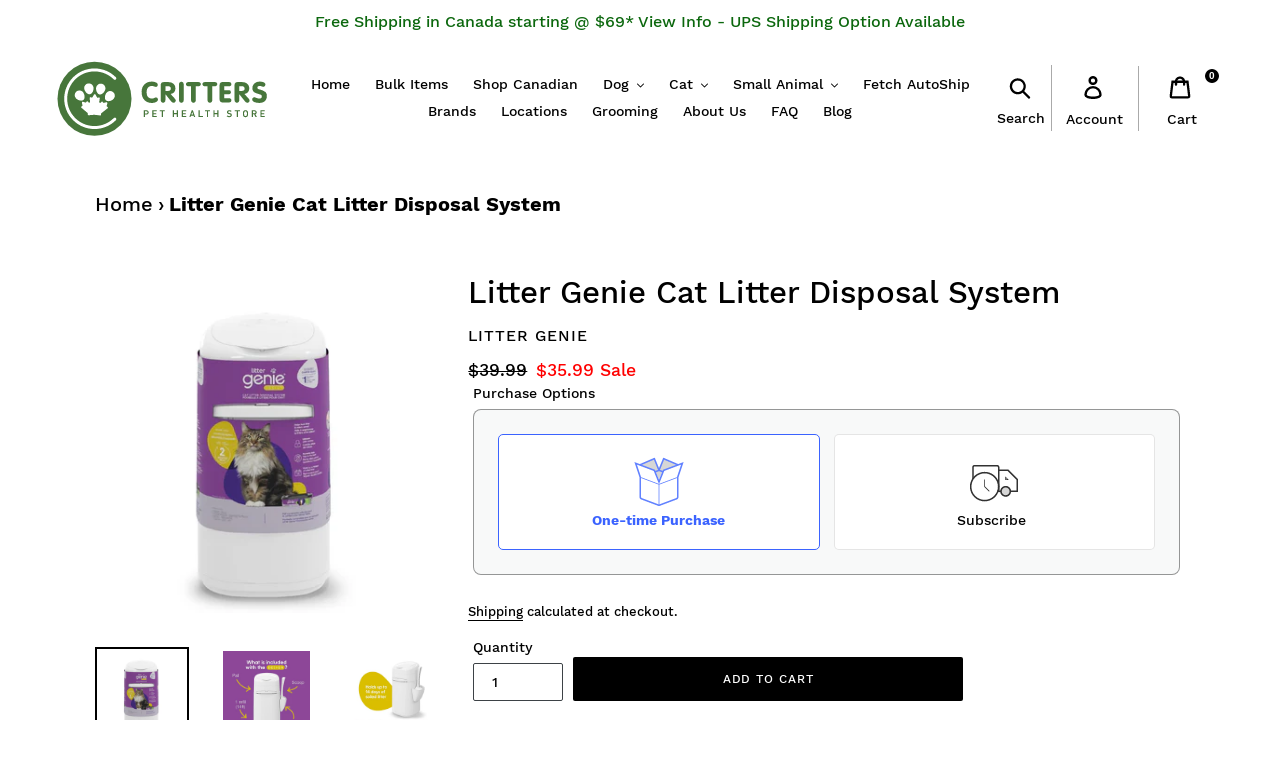

--- FILE ---
content_type: text/html; charset=utf-8
request_url: https://www.critterspet.com/products/litter-locker-design-plus
body_size: 37228
content:
<!doctype html>
<html class="no-js" lang="en">
<head>
<!-- Global site tag (gtag.js) - Google AdWords: 999999999999 -->
<script async src="https://www.googletagmanager.com/gtag/js?id=AW-1068356983"></script>
<script>
  window.dataLayer = window.dataLayer || [];
  function gtag(){dataLayer.push(arguments);}
  gtag('js', new Date());

  gtag('config', 'AW-1068356983');
</script>
  <meta charset="utf-8">
  <meta http-equiv="X-UA-Compatible" content="IE=edge,chrome=1">
  <meta name="viewport" content="width=device-width,initial-scale=1">
  <meta name="theme-color" content="#000000">
  <link rel="canonical" href="https://www.critterspet.com/products/litter-locker-design-plus"><link rel="shortcut icon" href="//www.critterspet.com/cdn/shop/files/Critters_Pet_Health_Store_Logo_SMALL_FAVICON_2_32x32.png?v=1614299336" type="image/png"><title>Litter Genie Cat Litter Disposal System
&ndash; Critters Pet Health Store</title><meta name="description" content="Enjoy a fresher home with the Litter Genie Design Pail, the ultimate solution for hassle-free cat litter disposal. Designed for the modern cat owner, this white, compact, and stylish pail can hold up to 14 days of soiled litter for one cat, eliminating daily trips to the trash. The included scoop and scoop holder add c"><!-- /snippets/social-meta-tags.liquid -->




<meta property="og:site_name" content="Critters Pet Health Store">
<meta property="og:url" content="https://www.critterspet.com/products/litter-locker-design-plus">
<meta property="og:title" content="Litter Genie Cat Litter Disposal System">
<meta property="og:type" content="product">
<meta property="og:description" content="Enjoy a fresher home with the Litter Genie Design Pail, the ultimate solution for hassle-free cat litter disposal. Designed for the modern cat owner, this white, compact, and stylish pail can hold up to 14 days of soiled litter for one cat, eliminating daily trips to the trash. The included scoop and scoop holder add c">

  <meta property="og:price:amount" content="35.99">
  <meta property="og:price:currency" content="CAD">

<meta property="og:image" content="http://www.critterspet.com/cdn/shop/files/42951_1200x1200.jpg?v=1747078667"><meta property="og:image" content="http://www.critterspet.com/cdn/shop/files/42951_02_1200x1200.jpg?v=1747078667"><meta property="og:image" content="http://www.critterspet.com/cdn/shop/files/42951_03_1200x1200.jpg?v=1747078667">
<meta property="og:image:secure_url" content="https://www.critterspet.com/cdn/shop/files/42951_1200x1200.jpg?v=1747078667"><meta property="og:image:secure_url" content="https://www.critterspet.com/cdn/shop/files/42951_02_1200x1200.jpg?v=1747078667"><meta property="og:image:secure_url" content="https://www.critterspet.com/cdn/shop/files/42951_03_1200x1200.jpg?v=1747078667">


<meta name="twitter:card" content="summary_large_image">
<meta name="twitter:title" content="Litter Genie Cat Litter Disposal System">
<meta name="twitter:description" content="Enjoy a fresher home with the Litter Genie Design Pail, the ultimate solution for hassle-free cat litter disposal. Designed for the modern cat owner, this white, compact, and stylish pail can hold up to 14 days of soiled litter for one cat, eliminating daily trips to the trash. The included scoop and scoop holder add c">


  <link href="//www.critterspet.com/cdn/shop/t/28/assets/theme.scss.css?v=182566754894881582841741862277" rel="stylesheet" type="text/css" media="all" />

  <script>
    var theme = {
      strings: {
        addToCart: "Add to cart",
        soldOut: "Out of Stock",
        unavailable: "Unavailable",
        regularPrice: "Regular price",
        sale: "Sale",
        showMore: "Show More",
        showLess: "Show Less",
        addressError: "Error looking up that address",
        addressNoResults: "No results for that address",
        addressQueryLimit: "You have exceeded the Google API usage limit. Consider upgrading to a \u003ca href=\"https:\/\/developers.google.com\/maps\/premium\/usage-limits\"\u003ePremium Plan\u003c\/a\u003e.",
        authError: "There was a problem authenticating your Google Maps account.",
        newWindow: "Opens in a new window.",
        external: "Opens external website.",
        newWindowExternal: "Opens external website in a new window."
      },
      moneyFormat: "${{amount}}"
    }

    document.documentElement.className = document.documentElement.className.replace('no-js', 'js');
  </script><script src="//www.critterspet.com/cdn/shop/t/28/assets/lazysizes.js?v=68441465964607740661729176209" async="async"></script>
  <script src="//www.critterspet.com/cdn/shop/t/28/assets/vendor.js?v=12001839194546984181729176209"></script>
  <script src="//www.critterspet.com/cdn/shop/t/28/assets/theme.js?v=114091034395629834841729177635" defer="defer"></script>
  <script src="//www.critterspet.com/cdn/shop/t/28/assets/custom.js?v=180909878689262743011729176209" defer="defer"></script>

  <script>window.performance && window.performance.mark && window.performance.mark('shopify.content_for_header.start');</script><meta name="google-site-verification" content="k7YJgMpWQqn0_aHGmLHI1ePIr5aE_O_cHIZB82pFiLs">
<meta id="shopify-digital-wallet" name="shopify-digital-wallet" content="/7253196855/digital_wallets/dialog">
<link rel="alternate" type="application/json+oembed" href="https://www.critterspet.com/products/litter-locker-design-plus.oembed">
<script async="async" src="/checkouts/internal/preloads.js?locale=en-CA"></script>
<script id="shopify-features" type="application/json">{"accessToken":"f5af232316336c962ca7ad95e71402dd","betas":["rich-media-storefront-analytics"],"domain":"www.critterspet.com","predictiveSearch":true,"shopId":7253196855,"locale":"en"}</script>
<script>var Shopify = Shopify || {};
Shopify.shop = "critterspet.myshopify.com";
Shopify.locale = "en";
Shopify.currency = {"active":"CAD","rate":"1.0"};
Shopify.country = "CA";
Shopify.theme = {"name":"Debut - Ajax:BoldUpdates2020 | Bold | Oct.17.24","id":127623626807,"schema_name":"Debut","schema_version":"11.2.0","theme_store_id":796,"role":"main"};
Shopify.theme.handle = "null";
Shopify.theme.style = {"id":null,"handle":null};
Shopify.cdnHost = "www.critterspet.com/cdn";
Shopify.routes = Shopify.routes || {};
Shopify.routes.root = "/";</script>
<script type="module">!function(o){(o.Shopify=o.Shopify||{}).modules=!0}(window);</script>
<script>!function(o){function n(){var o=[];function n(){o.push(Array.prototype.slice.apply(arguments))}return n.q=o,n}var t=o.Shopify=o.Shopify||{};t.loadFeatures=n(),t.autoloadFeatures=n()}(window);</script>
<script id="shop-js-analytics" type="application/json">{"pageType":"product"}</script>
<script defer="defer" async type="module" src="//www.critterspet.com/cdn/shopifycloud/shop-js/modules/v2/client.init-shop-cart-sync_COMZFrEa.en.esm.js"></script>
<script defer="defer" async type="module" src="//www.critterspet.com/cdn/shopifycloud/shop-js/modules/v2/chunk.common_CdXrxk3f.esm.js"></script>
<script type="module">
  await import("//www.critterspet.com/cdn/shopifycloud/shop-js/modules/v2/client.init-shop-cart-sync_COMZFrEa.en.esm.js");
await import("//www.critterspet.com/cdn/shopifycloud/shop-js/modules/v2/chunk.common_CdXrxk3f.esm.js");

  window.Shopify.SignInWithShop?.initShopCartSync?.({"fedCMEnabled":true,"windoidEnabled":true});

</script>
<script>(function() {
  var isLoaded = false;
  function asyncLoad() {
    if (isLoaded) return;
    isLoaded = true;
    var urls = ["https:\/\/chimpstatic.com\/mcjs-connected\/js\/users\/31e5815b27e09f34851aac38d\/9cab24a7ec1789565a8202155.js?shop=critterspet.myshopify.com","\/\/cdn.shopify.com\/s\/files\/1\/0875\/2064\/files\/easyslider-1.0.0.js?shop=critterspet.myshopify.com"];
    for (var i = 0; i < urls.length; i++) {
      var s = document.createElement('script');
      s.type = 'text/javascript';
      s.async = true;
      s.src = urls[i];
      var x = document.getElementsByTagName('script')[0];
      x.parentNode.insertBefore(s, x);
    }
  };
  if(window.attachEvent) {
    window.attachEvent('onload', asyncLoad);
  } else {
    window.addEventListener('load', asyncLoad, false);
  }
})();</script>
<script id="__st">var __st={"a":7253196855,"offset":-21600,"reqid":"a417034f-b9f3-4ce4-a6ec-7de5fc44040d-1763108567","pageurl":"www.critterspet.com\/products\/litter-locker-design-plus","u":"c72aeb6df9a2","p":"product","rtyp":"product","rid":4465412112439};</script>
<script>window.ShopifyPaypalV4VisibilityTracking = true;</script>
<script id="form-persister">!function(){'use strict';const t='contact',e='new_comment',n=[[t,t],['blogs',e],['comments',e],[t,'customer']],o='password',r='form_key',c=['recaptcha-v3-token','g-recaptcha-response','h-captcha-response',o],s=()=>{try{return window.sessionStorage}catch{return}},i='__shopify_v',u=t=>t.elements[r],a=function(){const t=[...n].map((([t,e])=>`form[action*='/${t}']:not([data-nocaptcha='true']) input[name='form_type'][value='${e}']`)).join(',');var e;return e=t,()=>e?[...document.querySelectorAll(e)].map((t=>t.form)):[]}();function m(t){const e=u(t);a().includes(t)&&(!e||!e.value)&&function(t){try{if(!s())return;!function(t){const e=s();if(!e)return;const n=u(t);if(!n)return;const o=n.value;o&&e.removeItem(o)}(t);const e=Array.from(Array(32),(()=>Math.random().toString(36)[2])).join('');!function(t,e){u(t)||t.append(Object.assign(document.createElement('input'),{type:'hidden',name:r})),t.elements[r].value=e}(t,e),function(t,e){const n=s();if(!n)return;const r=[...t.querySelectorAll(`input[type='${o}']`)].map((({name:t})=>t)),u=[...c,...r],a={};for(const[o,c]of new FormData(t).entries())u.includes(o)||(a[o]=c);n.setItem(e,JSON.stringify({[i]:1,action:t.action,data:a}))}(t,e)}catch(e){console.error('failed to persist form',e)}}(t)}const f=t=>{if('true'===t.dataset.persistBound)return;const e=function(t,e){const n=function(t){return'function'==typeof t.submit?t.submit:HTMLFormElement.prototype.submit}(t).bind(t);return function(){let t;return()=>{t||(t=!0,(()=>{try{e(),n()}catch(t){(t=>{console.error('form submit failed',t)})(t)}})(),setTimeout((()=>t=!1),250))}}()}(t,(()=>{m(t)}));!function(t,e){if('function'==typeof t.submit&&'function'==typeof e)try{t.submit=e}catch{}}(t,e),t.addEventListener('submit',(t=>{t.preventDefault(),e()})),t.dataset.persistBound='true'};!function(){function t(t){const e=(t=>{const e=t.target;return e instanceof HTMLFormElement?e:e&&e.form})(t);e&&m(e)}document.addEventListener('submit',t),document.addEventListener('DOMContentLoaded',(()=>{const e=a();for(const t of e)f(t);var n;n=document.body,new window.MutationObserver((t=>{for(const e of t)if('childList'===e.type&&e.addedNodes.length)for(const t of e.addedNodes)1===t.nodeType&&'FORM'===t.tagName&&a().includes(t)&&f(t)})).observe(n,{childList:!0,subtree:!0,attributes:!1}),document.removeEventListener('submit',t)}))}()}();</script>
<script integrity="sha256-52AcMU7V7pcBOXWImdc/TAGTFKeNjmkeM1Pvks/DTgc=" data-source-attribution="shopify.loadfeatures" defer="defer" src="//www.critterspet.com/cdn/shopifycloud/storefront/assets/storefront/load_feature-81c60534.js" crossorigin="anonymous"></script>
<script data-source-attribution="shopify.dynamic_checkout.dynamic.init">var Shopify=Shopify||{};Shopify.PaymentButton=Shopify.PaymentButton||{isStorefrontPortableWallets:!0,init:function(){window.Shopify.PaymentButton.init=function(){};var t=document.createElement("script");t.src="https://www.critterspet.com/cdn/shopifycloud/portable-wallets/latest/portable-wallets.en.js",t.type="module",document.head.appendChild(t)}};
</script>
<script data-source-attribution="shopify.dynamic_checkout.buyer_consent">
  function portableWalletsHideBuyerConsent(e){var t=document.getElementById("shopify-buyer-consent"),n=document.getElementById("shopify-subscription-policy-button");t&&n&&(t.classList.add("hidden"),t.setAttribute("aria-hidden","true"),n.removeEventListener("click",e))}function portableWalletsShowBuyerConsent(e){var t=document.getElementById("shopify-buyer-consent"),n=document.getElementById("shopify-subscription-policy-button");t&&n&&(t.classList.remove("hidden"),t.removeAttribute("aria-hidden"),n.addEventListener("click",e))}window.Shopify?.PaymentButton&&(window.Shopify.PaymentButton.hideBuyerConsent=portableWalletsHideBuyerConsent,window.Shopify.PaymentButton.showBuyerConsent=portableWalletsShowBuyerConsent);
</script>
<script data-source-attribution="shopify.dynamic_checkout.cart.bootstrap">document.addEventListener("DOMContentLoaded",(function(){function t(){return document.querySelector("shopify-accelerated-checkout-cart, shopify-accelerated-checkout")}if(t())Shopify.PaymentButton.init();else{new MutationObserver((function(e,n){t()&&(Shopify.PaymentButton.init(),n.disconnect())})).observe(document.body,{childList:!0,subtree:!0})}}));
</script>

<script>window.performance && window.performance.mark && window.performance.mark('shopify.content_for_header.end');</script>
<script src="//www.critterspet.com/cdn/shop/t/28/assets/bsub.js?v=158520562351594542841729176209" type="text/javascript"></script>
<link href="//www.critterspet.com/cdn/shop/t/28/assets/bsub.css?v=118497743599234947051729177991" rel="stylesheet" type="text/css" media="all" />
<!-- BEGIN app block: shopify://apps/bold-subscriptions/blocks/bsub-embed/9ceb49f0-5fe5-4b5e-943d-f8af8985167d -->
<script id="bold-subscriptions-app-embed-script" type="text/javascript" defer>
    
        
            if (window.location.href.includes('pages/manage-subscriptions')) {
                const queryParams = new URLSearchParams(window.location.search);
                if(queryParams.has('deep_link') && queryParams.get('deep_link') === 'upsell' &&
                    queryParams.has('type') && queryParams.get('type') === 'upcoming-order-email'
                ) {
                    window.location.href=`/account/login?${queryParams.toString()}&from_msp=true`;
                }
            } else if (window.location.href.includes('/account/login')) {
                document.addEventListener('DOMContentLoaded', function() {
                    const queryParams = new URLSearchParams(window.location.search);
                    if(queryParams.has('from_msp')) {
                        queryParams.delete('from_msp');

                        let form = document.querySelector("#customer_login");

                        if(form) {
                            let input = document.createElement('input');
                            input.type = 'hidden';
                            input.name = 'return_to';
                            input.value = `https://www.critterspet.com/pages/manage-subscriptions?${queryParams.toString()}`;

                            form.appendChild(input);
                        }
                    }
                });
            }
        
    

    window.BOLD = window.BOLD || {};
    window.BOLD.subscriptions = window.BOLD.subscriptions || {};
    window.BOLD.subscriptions.config = window.BOLD.subscriptions.config || {};
    window.BOLD.subscriptions.config.isAppEmbedEnabled = true;
    window.BOLD.subscriptions.classes = window.BOLD.subscriptions.classes || {};
    window.BOLD.subscriptions.patches = window.BOLD.subscriptions.patches || {};
    window.BOLD.subscriptions.patches.maxCheckoutRetries = window.BOLD.subscriptions.patches.maxCheckoutRetries || 200;
    window.BOLD.subscriptions.patches.currentCheckoutRetries = window.BOLD.subscriptions.patches.currentCheckoutRetries || 0;
    window.BOLD.subscriptions.patches.maxCashierPatchAttempts = window.BOLD.subscriptions.patches.maxCashierPatchAttempts || 200;
    window.BOLD.subscriptions.patches.currentCashierPatchAttempts = window.BOLD.subscriptions.patches.currentCashierPatchAttempts || 0;
    window.BOLD.subscriptions.config.platform = 'shopify';
    window.BOLD.subscriptions.config.shopDomain = 'critterspet.myshopify.com';
    window.BOLD.subscriptions.config.customDomain = 'www.critterspet.com';
    window.BOLD.subscriptions.config.shopIdentifier = '7253196855';
    window.BOLD.subscriptions.config.cashierUrl = 'https://cashier.boldcommerce.com';
    window.BOLD.subscriptions.config.boldAPIBase = 'https://app-api.boldapps.net/';
    window.BOLD.subscriptions.config.cashierApplicationUUID = '2e6a2bbc-b12b-4255-abdf-a02af85c0d4e';
    window.BOLD.subscriptions.config.appUrl = 'https://sub.boldapps.net';
    window.BOLD.subscriptions.config.currencyCode = 'CAD';
    window.BOLD.subscriptions.config.checkoutType = 'shopify';
    window.BOLD.subscriptions.config.currencyFormat = "$\u0026#123;\u0026#123;amount}}";
    window.BOLD.subscriptions.config.shopCurrencies = [{"id":7740,"currency":"CAD","currency_format":"$\u0026#123;\u0026#123;amount}}","created_at":"2024-10-20 15:13:32","updated_at":"2024-10-20 15:13:32"}];
    window.BOLD.subscriptions.config.shopSettings = {"allow_msp_cancellation":true,"allow_msp_prepaid_renewal":true,"customer_can_pause_subscription":true,"customer_can_change_next_order_date":true,"customer_can_change_order_frequency":true,"customer_can_create_an_additional_order":false,"customer_can_use_passwordless_login":false,"customer_passwordless_login_redirect":false,"customer_can_add_products_to_existing_subscriptions":true,"show_currency_code":true,"stored_payment_method_policy":"required","customer_portal_path":"pages\/manage-subscriptions"};
    window.BOLD.subscriptions.config.customerLoginPath = null;
    window.BOLD.subscriptions.config.isPrepaidEnabled = window.BOLD.subscriptions.config.isPrepaidEnabled || true;
    window.BOLD.subscriptions.config.loadSubscriptionGroupFrom = 'default';
    window.BOLD.subscriptions.config.loadSubscriptionGroupFromTypes = "default";
    window.BOLD.subscriptions.config.cashierPluginOnlyMode = window.BOLD.subscriptions.config.cashierPluginOnlyMode || false;
    if (window.BOLD.subscriptions.config.waitForCheckoutLoader === undefined) {
        window.BOLD.subscriptions.config.waitForCheckoutLoader = true;
    }

    window.BOLD.subscriptions.config.addToCartFormSelectors = window.BOLD.subscriptions.config.addToCartFormSelectors || [];
    window.BOLD.subscriptions.config.addToCartButtonSelectors = window.BOLD.subscriptions.config.addToCartButtonSelectors || [];
    window.BOLD.subscriptions.config.widgetInsertBeforeSelectors = window.BOLD.subscriptions.config.widgetInsertBeforeSelectors || [];
    window.BOLD.subscriptions.config.quickAddToCartButtonSelectors = window.BOLD.subscriptions.config.quickAddToCartButtonSelectors || [];
    window.BOLD.subscriptions.config.cartElementSelectors = window.BOLD.subscriptions.config.cartElementSelectors || [];
    window.BOLD.subscriptions.config.cartTotalElementSelectors = window.BOLD.subscriptions.config.cartTotalElementSelectors || [];
    window.BOLD.subscriptions.config.lineItemSelectors = window.BOLD.subscriptions.config.lineItemSelectors || [];
    window.BOLD.subscriptions.config.lineItemNameSelectors = window.BOLD.subscriptions.config.lineItemNameSelectors || [];
    window.BOLD.subscriptions.config.checkoutButtonSelectors = window.BOLD.subscriptions.config.checkoutButtonSelectors || [];

    window.BOLD.subscriptions.config.featureFlags = window.BOLD.subscriptions.config.featureFlagOverrides || ["BE-2298-Support-Variant-Selections-In-Sub-Groups","BE-3206-shipping-option-api","BE-6519-admin-edit-delivery-methods","BE-6178-Control-Oversell-Rules-For-Recurrences","BE-6887_Reduce_CBP_Chunk_Size","BE-6741-RESTFUL-discount-codes","BE-6925-remove-bold-error-code-from-error-message","BE-6676-enable-embedded-flow"];
    window.BOLD.subscriptions.config.subscriptionProcessingFrequency = '60';
    window.BOLD.subscriptions.config.requireMSPInitialLoadingMessage = true;
    window.BOLD.subscriptions.data = window.BOLD.subscriptions.data || {};

    // Interval text markup template
    window.BOLD.subscriptions.config.lineItemPropertyListSelectors = window.BOLD.subscriptions.config.lineItemPropertyListSelectors || [];
    window.BOLD.subscriptions.config.lineItemPropertyListSelectors.push('dl.definitionList');
    window.BOLD.subscriptions.config.lineItemPropertyListTemplate = window.BOLD.subscriptions.config.lineItemPropertyListTemplate || '<dl class="definitionList"></dl>';
    window.BOLD.subscriptions.config.lineItemPropertyTemplate = window.BOLD.subscriptions.config.lineItemPropertyTemplate || '<dt class="definitionList-key">{{key}}:</dt><dd class="definitionList-value">{{value}}</dd>';

    // Discount text markup template
    window.BOLD.subscriptions.config.discountItemTemplate = window.BOLD.subscriptions.config.discountItemTemplate || '<div class="bold-subscriptions-discount"><div class="bold-subscriptions-discount__details">{{details}}</div><div class="bold-subscriptions-discount__total">{{total}}</div></div>';


    // Constants in XMLHttpRequest are not reliable, so we will create our own
    // reference: https://developer.mozilla.org/en-US/docs/Web/API/XMLHttpRequest/readyState
    window.BOLD.subscriptions.config.XMLHttpRequest = {
        UNSENT:0,            // Client has been created. open() not called yet.
        OPENED: 1,           // open() has been called.
        HEADERS_RECEIVED: 2, // send() has been called, and headers and status are available.
        LOADING: 3,          // Downloading; responseText holds partial data.
        DONE: 4              // The operation is complete.
    };

    window.BOLD.subscriptions.config.assetBaseUrl = 'https://sub.boldapps.net';
    if (window.localStorage && window.localStorage.getItem('boldSubscriptionsAssetBaseUrl')) {
        window.BOLD.subscriptions.config.assetBaseUrl = window.localStorage.getItem('boldSubscriptionsAssetBaseUrl')
    }

    window.BOLD.subscriptions.data.subscriptionGroups = [];
    if (localStorage && localStorage.getItem('boldSubscriptionsSubscriptionGroups')) {
        window.BOLD.subscriptions.data.subscriptionGroups = JSON.parse(localStorage.getItem('boldSubscriptionsSubscriptionGroups'));
    } else {
        window.BOLD.subscriptions.data.subscriptionGroups = [{"id":40927,"billing_rules":[{"id":99329,"subscription_group_id":40927,"interval_name":"Every Month","billing_rule":"FREQ=MONTHLY","custom_billing_rule":""},{"id":99330,"subscription_group_id":40927,"interval_name":"Every Week","billing_rule":"FREQ=WEEKLY","custom_billing_rule":""},{"id":106562,"subscription_group_id":40927,"interval_name":"Every 2 weeks","billing_rule":"FREQ=DAILY","custom_billing_rule":""},{"id":106563,"subscription_group_id":40927,"interval_name":"Every 3 weeks","billing_rule":"FREQ=WEEKLY;INTERVAL=3","custom_billing_rule":""},{"id":106564,"subscription_group_id":40927,"interval_name":"Every 5 weeks","billing_rule":"FREQ=WEEKLY;INTERVAL=5","custom_billing_rule":""},{"id":106565,"subscription_group_id":40927,"interval_name":"Every 6 weeks","billing_rule":"FREQ=WEEKLY;INTERVAL=6","custom_billing_rule":""},{"id":106566,"subscription_group_id":40927,"interval_name":"Every 7 weeks","billing_rule":"FREQ=WEEKLY;INTERVAL=7","custom_billing_rule":""},{"id":106567,"subscription_group_id":40927,"interval_name":"Every 2 Months","billing_rule":"FREQ=MONTHLY;INTERVAL=2","custom_billing_rule":""},{"id":106568,"subscription_group_id":40927,"interval_name":"Every 10 weeks","billing_rule":"FREQ=WEEKLY;INTERVAL=10","custom_billing_rule":""},{"id":106569,"subscription_group_id":40927,"interval_name":"Every 3 Months","billing_rule":"FREQ=MONTHLY;INTERVAL=3","custom_billing_rule":""}],"is_subscription_only":false,"allow_prepaid":false,"allow_dynamic_discount":false,"is_prepaid_only":false,"should_continue_prepaid":true,"continue_prepaid_type":"as_prepaid","prepaid_durations":[{"id":40465,"subscription_group_id":40927,"total_duration":1,"discount_type":"percentage","discount_value":0}],"dynamic_discounts":[],"selection_options":[{"platform_entity_id":null},{"platform_entity_id":null},{"platform_entity_id":null},{"platform_entity_id":null},{"platform_entity_id":null},{"platform_entity_id":null},{"platform_entity_id":null},{"platform_entity_id":null},{"platform_entity_id":null},{"platform_entity_id":null},{"platform_entity_id":null},{"platform_entity_id":null},{"platform_entity_id":null},{"platform_entity_id":null},{"platform_entity_id":null},{"platform_entity_id":null},{"platform_entity_id":null},{"platform_entity_id":null},{"platform_entity_id":null},{"platform_entity_id":null},{"platform_entity_id":null},{"platform_entity_id":null},{"platform_entity_id":null},{"platform_entity_id":null},{"platform_entity_id":null},{"platform_entity_id":null},{"platform_entity_id":null},{"platform_entity_id":null},{"platform_entity_id":null},{"platform_entity_id":null},{"platform_entity_id":null},{"platform_entity_id":null},{"platform_entity_id":null},{"platform_entity_id":null},{"platform_entity_id":null},{"platform_entity_id":null},{"platform_entity_id":null},{"platform_entity_id":null},{"platform_entity_id":null},{"platform_entity_id":null},{"platform_entity_id":null},{"platform_entity_id":null},{"platform_entity_id":null},{"platform_entity_id":null},{"platform_entity_id":null},{"platform_entity_id":null},{"platform_entity_id":null},{"platform_entity_id":null},{"platform_entity_id":null},{"platform_entity_id":null},{"platform_entity_id":null},{"platform_entity_id":null},{"platform_entity_id":null},{"platform_entity_id":null},{"platform_entity_id":null},{"platform_entity_id":null},{"platform_entity_id":null},{"platform_entity_id":null},{"platform_entity_id":null},{"platform_entity_id":null},{"platform_entity_id":null},{"platform_entity_id":null},{"platform_entity_id":null},{"platform_entity_id":null},{"platform_entity_id":null},{"platform_entity_id":null},{"platform_entity_id":null},{"platform_entity_id":null},{"platform_entity_id":null},{"platform_entity_id":null},{"platform_entity_id":null},{"platform_entity_id":null},{"platform_entity_id":null},{"platform_entity_id":null},{"platform_entity_id":null},{"platform_entity_id":null},{"platform_entity_id":null},{"platform_entity_id":null},{"platform_entity_id":null},{"platform_entity_id":null},{"platform_entity_id":null},{"platform_entity_id":null},{"platform_entity_id":null},{"platform_entity_id":null},{"platform_entity_id":null},{"platform_entity_id":null},{"platform_entity_id":null},{"platform_entity_id":null},{"platform_entity_id":null},{"platform_entity_id":null},{"platform_entity_id":null},{"platform_entity_id":null},{"platform_entity_id":null},{"platform_entity_id":null},{"platform_entity_id":null},{"platform_entity_id":null},{"platform_entity_id":null},{"platform_entity_id":null},{"platform_entity_id":null},{"platform_entity_id":null},{"platform_entity_id":null},{"platform_entity_id":null},{"platform_entity_id":null},{"platform_entity_id":null},{"platform_entity_id":null},{"platform_entity_id":null},{"platform_entity_id":null},{"platform_entity_id":null},{"platform_entity_id":null},{"platform_entity_id":null},{"platform_entity_id":null},{"platform_entity_id":null},{"platform_entity_id":null},{"platform_entity_id":null},{"platform_entity_id":null},{"platform_entity_id":null},{"platform_entity_id":null},{"platform_entity_id":null},{"platform_entity_id":null},{"platform_entity_id":null},{"platform_entity_id":null},{"platform_entity_id":null},{"platform_entity_id":null},{"platform_entity_id":null},{"platform_entity_id":null},{"platform_entity_id":null},{"platform_entity_id":null},{"platform_entity_id":null},{"platform_entity_id":null},{"platform_entity_id":null},{"platform_entity_id":null},{"platform_entity_id":null},{"platform_entity_id":null},{"platform_entity_id":null},{"platform_entity_id":null},{"platform_entity_id":null},{"platform_entity_id":null},{"platform_entity_id":null},{"platform_entity_id":null},{"platform_entity_id":null},{"platform_entity_id":null},{"platform_entity_id":null},{"platform_entity_id":null},{"platform_entity_id":null},{"platform_entity_id":null},{"platform_entity_id":null},{"platform_entity_id":null},{"platform_entity_id":null},{"platform_entity_id":null},{"platform_entity_id":null},{"platform_entity_id":null},{"platform_entity_id":null},{"platform_entity_id":null},{"platform_entity_id":null},{"platform_entity_id":null},{"platform_entity_id":null},{"platform_entity_id":null},{"platform_entity_id":null},{"platform_entity_id":null},{"platform_entity_id":null},{"platform_entity_id":null},{"platform_entity_id":null},{"platform_entity_id":null},{"platform_entity_id":null},{"platform_entity_id":null},{"platform_entity_id":null},{"platform_entity_id":null},{"platform_entity_id":null},{"platform_entity_id":null},{"platform_entity_id":null},{"platform_entity_id":null},{"platform_entity_id":null},{"platform_entity_id":null},{"platform_entity_id":null},{"platform_entity_id":null},{"platform_entity_id":null},{"platform_entity_id":null},{"platform_entity_id":null},{"platform_entity_id":null},{"platform_entity_id":null},{"platform_entity_id":null},{"platform_entity_id":null},{"platform_entity_id":null},{"platform_entity_id":null},{"platform_entity_id":null},{"platform_entity_id":null},{"platform_entity_id":null},{"platform_entity_id":null},{"platform_entity_id":null},{"platform_entity_id":null},{"platform_entity_id":null},{"platform_entity_id":null},{"platform_entity_id":null},{"platform_entity_id":null},{"platform_entity_id":null},{"platform_entity_id":null},{"platform_entity_id":null},{"platform_entity_id":null},{"platform_entity_id":null},{"platform_entity_id":null},{"platform_entity_id":null},{"platform_entity_id":null},{"platform_entity_id":null},{"platform_entity_id":null},{"platform_entity_id":null},{"platform_entity_id":null},{"platform_entity_id":null},{"platform_entity_id":null},{"platform_entity_id":null},{"platform_entity_id":null},{"platform_entity_id":null},{"platform_entity_id":null},{"platform_entity_id":null},{"platform_entity_id":null},{"platform_entity_id":null},{"platform_entity_id":null},{"platform_entity_id":null},{"platform_entity_id":null},{"platform_entity_id":null},{"platform_entity_id":null},{"platform_entity_id":null},{"platform_entity_id":null},{"platform_entity_id":null},{"platform_entity_id":null},{"platform_entity_id":null},{"platform_entity_id":null},{"platform_entity_id":null},{"platform_entity_id":null},{"platform_entity_id":null},{"platform_entity_id":null},{"platform_entity_id":null},{"platform_entity_id":null},{"platform_entity_id":null},{"platform_entity_id":null},{"platform_entity_id":null},{"platform_entity_id":null},{"platform_entity_id":null},{"platform_entity_id":null},{"platform_entity_id":null},{"platform_entity_id":null},{"platform_entity_id":null},{"platform_entity_id":null},{"platform_entity_id":null},{"platform_entity_id":null},{"platform_entity_id":null},{"platform_entity_id":null},{"platform_entity_id":null},{"platform_entity_id":null},{"platform_entity_id":null},{"platform_entity_id":null}],"discount_type":"no_discount","percent_discount":0,"fixed_discount":0,"can_add_to_cart":true},{"id":44613,"billing_rules":[{"id":110234,"subscription_group_id":44613,"interval_name":"Every Month","billing_rule":"FREQ=MONTHLY","custom_billing_rule":""},{"id":110235,"subscription_group_id":44613,"interval_name":"Every Week","billing_rule":"FREQ=WEEKLY","custom_billing_rule":""},{"id":110236,"subscription_group_id":44613,"interval_name":"Every 2 weeks","billing_rule":"FREQ=DAILY","custom_billing_rule":""},{"id":110237,"subscription_group_id":44613,"interval_name":"Every 3 weeks","billing_rule":"FREQ=WEEKLY;INTERVAL=3","custom_billing_rule":""},{"id":110238,"subscription_group_id":44613,"interval_name":"Every 5 weeks","billing_rule":"FREQ=WEEKLY;INTERVAL=5","custom_billing_rule":""},{"id":110239,"subscription_group_id":44613,"interval_name":"Every 6 weeks","billing_rule":"FREQ=WEEKLY;INTERVAL=6","custom_billing_rule":""},{"id":110240,"subscription_group_id":44613,"interval_name":"Every 7 weeks","billing_rule":"FREQ=WEEKLY;INTERVAL=7","custom_billing_rule":""},{"id":110241,"subscription_group_id":44613,"interval_name":"Every 2 Months","billing_rule":"FREQ=MONTHLY;INTERVAL=2","custom_billing_rule":""},{"id":110242,"subscription_group_id":44613,"interval_name":"Every 10 weeks","billing_rule":"FREQ=WEEKLY;INTERVAL=10","custom_billing_rule":""},{"id":110243,"subscription_group_id":44613,"interval_name":"Every 3 Months","billing_rule":"FREQ=MONTHLY;INTERVAL=3","custom_billing_rule":""}],"is_subscription_only":false,"allow_prepaid":false,"allow_dynamic_discount":false,"is_prepaid_only":false,"should_continue_prepaid":true,"continue_prepaid_type":"as_prepaid","prepaid_durations":[{"id":44092,"subscription_group_id":44613,"total_duration":1,"discount_type":"percentage","discount_value":0}],"dynamic_discounts":[],"selection_options":[{"platform_entity_id":null},{"platform_entity_id":null},{"platform_entity_id":null},{"platform_entity_id":null},{"platform_entity_id":null},{"platform_entity_id":null},{"platform_entity_id":null},{"platform_entity_id":null},{"platform_entity_id":null},{"platform_entity_id":null},{"platform_entity_id":null},{"platform_entity_id":null},{"platform_entity_id":null},{"platform_entity_id":null},{"platform_entity_id":null},{"platform_entity_id":null},{"platform_entity_id":null},{"platform_entity_id":null},{"platform_entity_id":null},{"platform_entity_id":null},{"platform_entity_id":null},{"platform_entity_id":null},{"platform_entity_id":null},{"platform_entity_id":null},{"platform_entity_id":null},{"platform_entity_id":null},{"platform_entity_id":null},{"platform_entity_id":null},{"platform_entity_id":null},{"platform_entity_id":null},{"platform_entity_id":null},{"platform_entity_id":null},{"platform_entity_id":null},{"platform_entity_id":null},{"platform_entity_id":null},{"platform_entity_id":null},{"platform_entity_id":null},{"platform_entity_id":null},{"platform_entity_id":null},{"platform_entity_id":null},{"platform_entity_id":null},{"platform_entity_id":null},{"platform_entity_id":null},{"platform_entity_id":null},{"platform_entity_id":null},{"platform_entity_id":null},{"platform_entity_id":null},{"platform_entity_id":null},{"platform_entity_id":null},{"platform_entity_id":null},{"platform_entity_id":null},{"platform_entity_id":null},{"platform_entity_id":null},{"platform_entity_id":null},{"platform_entity_id":null},{"platform_entity_id":null},{"platform_entity_id":null},{"platform_entity_id":null},{"platform_entity_id":null},{"platform_entity_id":null},{"platform_entity_id":null},{"platform_entity_id":null},{"platform_entity_id":null},{"platform_entity_id":null},{"platform_entity_id":null},{"platform_entity_id":null},{"platform_entity_id":null},{"platform_entity_id":null},{"platform_entity_id":null},{"platform_entity_id":null},{"platform_entity_id":null},{"platform_entity_id":null},{"platform_entity_id":null},{"platform_entity_id":null},{"platform_entity_id":null},{"platform_entity_id":null},{"platform_entity_id":null},{"platform_entity_id":null},{"platform_entity_id":null},{"platform_entity_id":null},{"platform_entity_id":null},{"platform_entity_id":null},{"platform_entity_id":null},{"platform_entity_id":null},{"platform_entity_id":null},{"platform_entity_id":null},{"platform_entity_id":null},{"platform_entity_id":null},{"platform_entity_id":null},{"platform_entity_id":null},{"platform_entity_id":null},{"platform_entity_id":null},{"platform_entity_id":null},{"platform_entity_id":null},{"platform_entity_id":null},{"platform_entity_id":null},{"platform_entity_id":null},{"platform_entity_id":null},{"platform_entity_id":null},{"platform_entity_id":null},{"platform_entity_id":null},{"platform_entity_id":null},{"platform_entity_id":null},{"platform_entity_id":null},{"platform_entity_id":null},{"platform_entity_id":null},{"platform_entity_id":null},{"platform_entity_id":null},{"platform_entity_id":null},{"platform_entity_id":null},{"platform_entity_id":null},{"platform_entity_id":null},{"platform_entity_id":null},{"platform_entity_id":null},{"platform_entity_id":null},{"platform_entity_id":null},{"platform_entity_id":null},{"platform_entity_id":null},{"platform_entity_id":null},{"platform_entity_id":null},{"platform_entity_id":null},{"platform_entity_id":null},{"platform_entity_id":null},{"platform_entity_id":null},{"platform_entity_id":null},{"platform_entity_id":null},{"platform_entity_id":null},{"platform_entity_id":null},{"platform_entity_id":null},{"platform_entity_id":null},{"platform_entity_id":null},{"platform_entity_id":null},{"platform_entity_id":null},{"platform_entity_id":null},{"platform_entity_id":null},{"platform_entity_id":null},{"platform_entity_id":null},{"platform_entity_id":null},{"platform_entity_id":null},{"platform_entity_id":null},{"platform_entity_id":null},{"platform_entity_id":null},{"platform_entity_id":null},{"platform_entity_id":null},{"platform_entity_id":null},{"platform_entity_id":null},{"platform_entity_id":null},{"platform_entity_id":null},{"platform_entity_id":null},{"platform_entity_id":null},{"platform_entity_id":null},{"platform_entity_id":null},{"platform_entity_id":null},{"platform_entity_id":null},{"platform_entity_id":null},{"platform_entity_id":null},{"platform_entity_id":null},{"platform_entity_id":null},{"platform_entity_id":null},{"platform_entity_id":null},{"platform_entity_id":null},{"platform_entity_id":null},{"platform_entity_id":null},{"platform_entity_id":null},{"platform_entity_id":null},{"platform_entity_id":null},{"platform_entity_id":null},{"platform_entity_id":null},{"platform_entity_id":null},{"platform_entity_id":null},{"platform_entity_id":null},{"platform_entity_id":null},{"platform_entity_id":null},{"platform_entity_id":null},{"platform_entity_id":null},{"platform_entity_id":null},{"platform_entity_id":null},{"platform_entity_id":null},{"platform_entity_id":null},{"platform_entity_id":null},{"platform_entity_id":null},{"platform_entity_id":null},{"platform_entity_id":null},{"platform_entity_id":null},{"platform_entity_id":null},{"platform_entity_id":null},{"platform_entity_id":null},{"platform_entity_id":null},{"platform_entity_id":null},{"platform_entity_id":null},{"platform_entity_id":null},{"platform_entity_id":null},{"platform_entity_id":null},{"platform_entity_id":null},{"platform_entity_id":null},{"platform_entity_id":null},{"platform_entity_id":null},{"platform_entity_id":null},{"platform_entity_id":null},{"platform_entity_id":null},{"platform_entity_id":null},{"platform_entity_id":null},{"platform_entity_id":null},{"platform_entity_id":null},{"platform_entity_id":null},{"platform_entity_id":null},{"platform_entity_id":null},{"platform_entity_id":null},{"platform_entity_id":null},{"platform_entity_id":null},{"platform_entity_id":null},{"platform_entity_id":null},{"platform_entity_id":null},{"platform_entity_id":null},{"platform_entity_id":null},{"platform_entity_id":null},{"platform_entity_id":null},{"platform_entity_id":null},{"platform_entity_id":null},{"platform_entity_id":null},{"platform_entity_id":null},{"platform_entity_id":null},{"platform_entity_id":null},{"platform_entity_id":null},{"platform_entity_id":null},{"platform_entity_id":null},{"platform_entity_id":null},{"platform_entity_id":null},{"platform_entity_id":null},{"platform_entity_id":null},{"platform_entity_id":null},{"platform_entity_id":null},{"platform_entity_id":null},{"platform_entity_id":null},{"platform_entity_id":null},{"platform_entity_id":null},{"platform_entity_id":null},{"platform_entity_id":null},{"platform_entity_id":null},{"platform_entity_id":null},{"platform_entity_id":null},{"platform_entity_id":null},{"platform_entity_id":null},{"platform_entity_id":null},{"platform_entity_id":null},{"platform_entity_id":null},{"platform_entity_id":null},{"platform_entity_id":null},{"platform_entity_id":null},{"platform_entity_id":null}],"discount_type":"no_discount","percent_discount":0,"fixed_discount":0,"can_add_to_cart":true},{"id":44614,"billing_rules":[{"id":110244,"subscription_group_id":44614,"interval_name":"Every Month","billing_rule":"FREQ=MONTHLY","custom_billing_rule":""},{"id":110245,"subscription_group_id":44614,"interval_name":"Every Week","billing_rule":"FREQ=WEEKLY","custom_billing_rule":""},{"id":110246,"subscription_group_id":44614,"interval_name":"Every 2 weeks","billing_rule":"FREQ=DAILY","custom_billing_rule":""},{"id":110247,"subscription_group_id":44614,"interval_name":"Every 3 weeks","billing_rule":"FREQ=WEEKLY;INTERVAL=3","custom_billing_rule":""},{"id":110248,"subscription_group_id":44614,"interval_name":"Every 5 weeks","billing_rule":"FREQ=WEEKLY;INTERVAL=5","custom_billing_rule":""},{"id":110249,"subscription_group_id":44614,"interval_name":"Every 6 weeks","billing_rule":"FREQ=WEEKLY;INTERVAL=6","custom_billing_rule":""},{"id":110250,"subscription_group_id":44614,"interval_name":"Every 7 weeks","billing_rule":"FREQ=WEEKLY;INTERVAL=7","custom_billing_rule":""},{"id":110251,"subscription_group_id":44614,"interval_name":"Every 2 Months","billing_rule":"FREQ=MONTHLY;INTERVAL=2","custom_billing_rule":""},{"id":110252,"subscription_group_id":44614,"interval_name":"Every 10 weeks","billing_rule":"FREQ=WEEKLY;INTERVAL=10","custom_billing_rule":""},{"id":110253,"subscription_group_id":44614,"interval_name":"Every 3 Months","billing_rule":"FREQ=MONTHLY;INTERVAL=3","custom_billing_rule":""}],"is_subscription_only":false,"allow_prepaid":false,"allow_dynamic_discount":false,"is_prepaid_only":false,"should_continue_prepaid":true,"continue_prepaid_type":"as_prepaid","prepaid_durations":[{"id":44093,"subscription_group_id":44614,"total_duration":1,"discount_type":"percentage","discount_value":0}],"dynamic_discounts":[],"selection_options":[{"platform_entity_id":null},{"platform_entity_id":null},{"platform_entity_id":null},{"platform_entity_id":null},{"platform_entity_id":null},{"platform_entity_id":null},{"platform_entity_id":null},{"platform_entity_id":null},{"platform_entity_id":null},{"platform_entity_id":null},{"platform_entity_id":null},{"platform_entity_id":null},{"platform_entity_id":null},{"platform_entity_id":null},{"platform_entity_id":null},{"platform_entity_id":null},{"platform_entity_id":null},{"platform_entity_id":null},{"platform_entity_id":null},{"platform_entity_id":null},{"platform_entity_id":null},{"platform_entity_id":null},{"platform_entity_id":null},{"platform_entity_id":null},{"platform_entity_id":null},{"platform_entity_id":null},{"platform_entity_id":null},{"platform_entity_id":null},{"platform_entity_id":null},{"platform_entity_id":null},{"platform_entity_id":null},{"platform_entity_id":null},{"platform_entity_id":null},{"platform_entity_id":null},{"platform_entity_id":null},{"platform_entity_id":null},{"platform_entity_id":null},{"platform_entity_id":null},{"platform_entity_id":null},{"platform_entity_id":null},{"platform_entity_id":null},{"platform_entity_id":null},{"platform_entity_id":null},{"platform_entity_id":null},{"platform_entity_id":null},{"platform_entity_id":null},{"platform_entity_id":null},{"platform_entity_id":null},{"platform_entity_id":null},{"platform_entity_id":null},{"platform_entity_id":null},{"platform_entity_id":null},{"platform_entity_id":null},{"platform_entity_id":null},{"platform_entity_id":null},{"platform_entity_id":null},{"platform_entity_id":null},{"platform_entity_id":null},{"platform_entity_id":null},{"platform_entity_id":null},{"platform_entity_id":null},{"platform_entity_id":null},{"platform_entity_id":null},{"platform_entity_id":null},{"platform_entity_id":null},{"platform_entity_id":null},{"platform_entity_id":null},{"platform_entity_id":null},{"platform_entity_id":null},{"platform_entity_id":null},{"platform_entity_id":null},{"platform_entity_id":null},{"platform_entity_id":null},{"platform_entity_id":null},{"platform_entity_id":null},{"platform_entity_id":null},{"platform_entity_id":null},{"platform_entity_id":null},{"platform_entity_id":null},{"platform_entity_id":null},{"platform_entity_id":null},{"platform_entity_id":null},{"platform_entity_id":null},{"platform_entity_id":null},{"platform_entity_id":null},{"platform_entity_id":null},{"platform_entity_id":null},{"platform_entity_id":null},{"platform_entity_id":null},{"platform_entity_id":null},{"platform_entity_id":null},{"platform_entity_id":null},{"platform_entity_id":null},{"platform_entity_id":null},{"platform_entity_id":null},{"platform_entity_id":null},{"platform_entity_id":null},{"platform_entity_id":null},{"platform_entity_id":null},{"platform_entity_id":null},{"platform_entity_id":null},{"platform_entity_id":null},{"platform_entity_id":null},{"platform_entity_id":null},{"platform_entity_id":null},{"platform_entity_id":null},{"platform_entity_id":null},{"platform_entity_id":null},{"platform_entity_id":null},{"platform_entity_id":null},{"platform_entity_id":null},{"platform_entity_id":null},{"platform_entity_id":null},{"platform_entity_id":null},{"platform_entity_id":null},{"platform_entity_id":null},{"platform_entity_id":null},{"platform_entity_id":null},{"platform_entity_id":null},{"platform_entity_id":null},{"platform_entity_id":null},{"platform_entity_id":null},{"platform_entity_id":null},{"platform_entity_id":null},{"platform_entity_id":null},{"platform_entity_id":null},{"platform_entity_id":null},{"platform_entity_id":null},{"platform_entity_id":null},{"platform_entity_id":null},{"platform_entity_id":null},{"platform_entity_id":null},{"platform_entity_id":null},{"platform_entity_id":null},{"platform_entity_id":null},{"platform_entity_id":null},{"platform_entity_id":null},{"platform_entity_id":null},{"platform_entity_id":null},{"platform_entity_id":null},{"platform_entity_id":null},{"platform_entity_id":null},{"platform_entity_id":null},{"platform_entity_id":null},{"platform_entity_id":null},{"platform_entity_id":null},{"platform_entity_id":null},{"platform_entity_id":null},{"platform_entity_id":null},{"platform_entity_id":null},{"platform_entity_id":null},{"platform_entity_id":null},{"platform_entity_id":null},{"platform_entity_id":null},{"platform_entity_id":null},{"platform_entity_id":null},{"platform_entity_id":null},{"platform_entity_id":null},{"platform_entity_id":null},{"platform_entity_id":null},{"platform_entity_id":null},{"platform_entity_id":null},{"platform_entity_id":null},{"platform_entity_id":null},{"platform_entity_id":null},{"platform_entity_id":null},{"platform_entity_id":null},{"platform_entity_id":null},{"platform_entity_id":null},{"platform_entity_id":null},{"platform_entity_id":null},{"platform_entity_id":null},{"platform_entity_id":null},{"platform_entity_id":null},{"platform_entity_id":null},{"platform_entity_id":null},{"platform_entity_id":null},{"platform_entity_id":null},{"platform_entity_id":null},{"platform_entity_id":null},{"platform_entity_id":null},{"platform_entity_id":null},{"platform_entity_id":null},{"platform_entity_id":null},{"platform_entity_id":null},{"platform_entity_id":null},{"platform_entity_id":null},{"platform_entity_id":null},{"platform_entity_id":null},{"platform_entity_id":null},{"platform_entity_id":null},{"platform_entity_id":null},{"platform_entity_id":null},{"platform_entity_id":null},{"platform_entity_id":null},{"platform_entity_id":null},{"platform_entity_id":null},{"platform_entity_id":null},{"platform_entity_id":null},{"platform_entity_id":null},{"platform_entity_id":null},{"platform_entity_id":null},{"platform_entity_id":null},{"platform_entity_id":null},{"platform_entity_id":null},{"platform_entity_id":null},{"platform_entity_id":null},{"platform_entity_id":null},{"platform_entity_id":null},{"platform_entity_id":null},{"platform_entity_id":null},{"platform_entity_id":null},{"platform_entity_id":null},{"platform_entity_id":null},{"platform_entity_id":null},{"platform_entity_id":null},{"platform_entity_id":null},{"platform_entity_id":null},{"platform_entity_id":null},{"platform_entity_id":null},{"platform_entity_id":null},{"platform_entity_id":null},{"platform_entity_id":null},{"platform_entity_id":null},{"platform_entity_id":null},{"platform_entity_id":null},{"platform_entity_id":null},{"platform_entity_id":null},{"platform_entity_id":null},{"platform_entity_id":null},{"platform_entity_id":null},{"platform_entity_id":null},{"platform_entity_id":null},{"platform_entity_id":null},{"platform_entity_id":null},{"platform_entity_id":null},{"platform_entity_id":null},{"platform_entity_id":null},{"platform_entity_id":null},{"platform_entity_id":null},{"platform_entity_id":null},{"platform_entity_id":null},{"platform_entity_id":null},{"platform_entity_id":null},{"platform_entity_id":null},{"platform_entity_id":null},{"platform_entity_id":null}],"discount_type":"no_discount","percent_discount":0,"fixed_discount":0,"can_add_to_cart":true},{"id":44615,"billing_rules":[{"id":110254,"subscription_group_id":44615,"interval_name":"Every Month","billing_rule":"FREQ=MONTHLY","custom_billing_rule":""},{"id":110255,"subscription_group_id":44615,"interval_name":"Every Week","billing_rule":"FREQ=WEEKLY","custom_billing_rule":""},{"id":110256,"subscription_group_id":44615,"interval_name":"Every 2 weeks","billing_rule":"FREQ=DAILY","custom_billing_rule":""},{"id":110257,"subscription_group_id":44615,"interval_name":"Every 3 weeks","billing_rule":"FREQ=WEEKLY;INTERVAL=3","custom_billing_rule":""},{"id":110258,"subscription_group_id":44615,"interval_name":"Every 5 weeks","billing_rule":"FREQ=WEEKLY;INTERVAL=5","custom_billing_rule":""},{"id":110259,"subscription_group_id":44615,"interval_name":"Every 6 weeks","billing_rule":"FREQ=WEEKLY;INTERVAL=6","custom_billing_rule":""},{"id":110260,"subscription_group_id":44615,"interval_name":"Every 7 weeks","billing_rule":"FREQ=WEEKLY;INTERVAL=7","custom_billing_rule":""},{"id":110261,"subscription_group_id":44615,"interval_name":"Every 2 Months","billing_rule":"FREQ=MONTHLY;INTERVAL=2","custom_billing_rule":""},{"id":110262,"subscription_group_id":44615,"interval_name":"Every 10 weeks","billing_rule":"FREQ=WEEKLY;INTERVAL=10","custom_billing_rule":""},{"id":110263,"subscription_group_id":44615,"interval_name":"Every 3 Months","billing_rule":"FREQ=MONTHLY;INTERVAL=3","custom_billing_rule":""}],"is_subscription_only":false,"allow_prepaid":false,"allow_dynamic_discount":false,"is_prepaid_only":false,"should_continue_prepaid":true,"continue_prepaid_type":"as_prepaid","prepaid_durations":[{"id":44094,"subscription_group_id":44615,"total_duration":1,"discount_type":"percentage","discount_value":0}],"dynamic_discounts":[],"selection_options":[{"platform_entity_id":null},{"platform_entity_id":null},{"platform_entity_id":null},{"platform_entity_id":null},{"platform_entity_id":null},{"platform_entity_id":null},{"platform_entity_id":null},{"platform_entity_id":null},{"platform_entity_id":null},{"platform_entity_id":null},{"platform_entity_id":null},{"platform_entity_id":null},{"platform_entity_id":null},{"platform_entity_id":null},{"platform_entity_id":null},{"platform_entity_id":null},{"platform_entity_id":null},{"platform_entity_id":null},{"platform_entity_id":null},{"platform_entity_id":null},{"platform_entity_id":null},{"platform_entity_id":null},{"platform_entity_id":null},{"platform_entity_id":null},{"platform_entity_id":null},{"platform_entity_id":null},{"platform_entity_id":null},{"platform_entity_id":null},{"platform_entity_id":null},{"platform_entity_id":null},{"platform_entity_id":null},{"platform_entity_id":null},{"platform_entity_id":null},{"platform_entity_id":null},{"platform_entity_id":null},{"platform_entity_id":null},{"platform_entity_id":null},{"platform_entity_id":null},{"platform_entity_id":null},{"platform_entity_id":null},{"platform_entity_id":null},{"platform_entity_id":null},{"platform_entity_id":null},{"platform_entity_id":null},{"platform_entity_id":null},{"platform_entity_id":null},{"platform_entity_id":null},{"platform_entity_id":null},{"platform_entity_id":null},{"platform_entity_id":null},{"platform_entity_id":null},{"platform_entity_id":null},{"platform_entity_id":null},{"platform_entity_id":null},{"platform_entity_id":null},{"platform_entity_id":null},{"platform_entity_id":null},{"platform_entity_id":null},{"platform_entity_id":null},{"platform_entity_id":null},{"platform_entity_id":null},{"platform_entity_id":null},{"platform_entity_id":null},{"platform_entity_id":null},{"platform_entity_id":null},{"platform_entity_id":null},{"platform_entity_id":null},{"platform_entity_id":null},{"platform_entity_id":null},{"platform_entity_id":null},{"platform_entity_id":null},{"platform_entity_id":null},{"platform_entity_id":null},{"platform_entity_id":null},{"platform_entity_id":null},{"platform_entity_id":null},{"platform_entity_id":null},{"platform_entity_id":null},{"platform_entity_id":null},{"platform_entity_id":null},{"platform_entity_id":null},{"platform_entity_id":null},{"platform_entity_id":null},{"platform_entity_id":null},{"platform_entity_id":null},{"platform_entity_id":null},{"platform_entity_id":null},{"platform_entity_id":null},{"platform_entity_id":null},{"platform_entity_id":null},{"platform_entity_id":null},{"platform_entity_id":null},{"platform_entity_id":null},{"platform_entity_id":null},{"platform_entity_id":null},{"platform_entity_id":null},{"platform_entity_id":null},{"platform_entity_id":null},{"platform_entity_id":null},{"platform_entity_id":null},{"platform_entity_id":null},{"platform_entity_id":null},{"platform_entity_id":null},{"platform_entity_id":null},{"platform_entity_id":null},{"platform_entity_id":null},{"platform_entity_id":null},{"platform_entity_id":null},{"platform_entity_id":null},{"platform_entity_id":null},{"platform_entity_id":null},{"platform_entity_id":null},{"platform_entity_id":null},{"platform_entity_id":null},{"platform_entity_id":null},{"platform_entity_id":null},{"platform_entity_id":null},{"platform_entity_id":null},{"platform_entity_id":null},{"platform_entity_id":null},{"platform_entity_id":null},{"platform_entity_id":null},{"platform_entity_id":null},{"platform_entity_id":null},{"platform_entity_id":null},{"platform_entity_id":null},{"platform_entity_id":null},{"platform_entity_id":null},{"platform_entity_id":null},{"platform_entity_id":null},{"platform_entity_id":null},{"platform_entity_id":null},{"platform_entity_id":null},{"platform_entity_id":null},{"platform_entity_id":null},{"platform_entity_id":null},{"platform_entity_id":null},{"platform_entity_id":null},{"platform_entity_id":null},{"platform_entity_id":null},{"platform_entity_id":null},{"platform_entity_id":null},{"platform_entity_id":null},{"platform_entity_id":null},{"platform_entity_id":null},{"platform_entity_id":null},{"platform_entity_id":null},{"platform_entity_id":null},{"platform_entity_id":null},{"platform_entity_id":null},{"platform_entity_id":null},{"platform_entity_id":null},{"platform_entity_id":null},{"platform_entity_id":null},{"platform_entity_id":null},{"platform_entity_id":null},{"platform_entity_id":null},{"platform_entity_id":null},{"platform_entity_id":null},{"platform_entity_id":null},{"platform_entity_id":null},{"platform_entity_id":null},{"platform_entity_id":null},{"platform_entity_id":null},{"platform_entity_id":null},{"platform_entity_id":null},{"platform_entity_id":null},{"platform_entity_id":null},{"platform_entity_id":null},{"platform_entity_id":null}],"discount_type":"no_discount","percent_discount":0,"fixed_discount":0,"can_add_to_cart":true},{"id":44617,"billing_rules":[{"id":110265,"subscription_group_id":44617,"interval_name":"Every Month","billing_rule":"FREQ=MONTHLY","custom_billing_rule":""},{"id":110266,"subscription_group_id":44617,"interval_name":"Every Week","billing_rule":"FREQ=WEEKLY","custom_billing_rule":""},{"id":110267,"subscription_group_id":44617,"interval_name":"Every 2 weeks","billing_rule":"FREQ=DAILY","custom_billing_rule":""},{"id":110268,"subscription_group_id":44617,"interval_name":"Every 3 weeks","billing_rule":"FREQ=WEEKLY;INTERVAL=3","custom_billing_rule":""},{"id":110269,"subscription_group_id":44617,"interval_name":"Every 5 weeks","billing_rule":"FREQ=WEEKLY;INTERVAL=5","custom_billing_rule":""},{"id":110270,"subscription_group_id":44617,"interval_name":"Every 6 weeks","billing_rule":"FREQ=WEEKLY;INTERVAL=6","custom_billing_rule":""},{"id":110271,"subscription_group_id":44617,"interval_name":"Every 7 weeks","billing_rule":"FREQ=WEEKLY;INTERVAL=7","custom_billing_rule":""},{"id":110272,"subscription_group_id":44617,"interval_name":"Every 2 Months","billing_rule":"FREQ=MONTHLY;INTERVAL=2","custom_billing_rule":""},{"id":110273,"subscription_group_id":44617,"interval_name":"Every 10 weeks","billing_rule":"FREQ=WEEKLY;INTERVAL=10","custom_billing_rule":""},{"id":110274,"subscription_group_id":44617,"interval_name":"Every 3 Months","billing_rule":"FREQ=MONTHLY;INTERVAL=3","custom_billing_rule":""}],"is_subscription_only":false,"allow_prepaid":false,"allow_dynamic_discount":false,"is_prepaid_only":false,"should_continue_prepaid":true,"continue_prepaid_type":"as_prepaid","prepaid_durations":[{"id":44096,"subscription_group_id":44617,"total_duration":1,"discount_type":"percentage","discount_value":0}],"dynamic_discounts":[],"selection_options":[{"platform_entity_id":null},{"platform_entity_id":null},{"platform_entity_id":null},{"platform_entity_id":null},{"platform_entity_id":null},{"platform_entity_id":null},{"platform_entity_id":null},{"platform_entity_id":null},{"platform_entity_id":null},{"platform_entity_id":null},{"platform_entity_id":null},{"platform_entity_id":null},{"platform_entity_id":null},{"platform_entity_id":null},{"platform_entity_id":null},{"platform_entity_id":null},{"platform_entity_id":null},{"platform_entity_id":null},{"platform_entity_id":null},{"platform_entity_id":null},{"platform_entity_id":null},{"platform_entity_id":null},{"platform_entity_id":null},{"platform_entity_id":null},{"platform_entity_id":null},{"platform_entity_id":null},{"platform_entity_id":null},{"platform_entity_id":null},{"platform_entity_id":null},{"platform_entity_id":null},{"platform_entity_id":null},{"platform_entity_id":null},{"platform_entity_id":null},{"platform_entity_id":null},{"platform_entity_id":null},{"platform_entity_id":null},{"platform_entity_id":null},{"platform_entity_id":null},{"platform_entity_id":null},{"platform_entity_id":null},{"platform_entity_id":null},{"platform_entity_id":null},{"platform_entity_id":null},{"platform_entity_id":null},{"platform_entity_id":null},{"platform_entity_id":null},{"platform_entity_id":null},{"platform_entity_id":null},{"platform_entity_id":null},{"platform_entity_id":null},{"platform_entity_id":null},{"platform_entity_id":null},{"platform_entity_id":null},{"platform_entity_id":null},{"platform_entity_id":null},{"platform_entity_id":null},{"platform_entity_id":null},{"platform_entity_id":null},{"platform_entity_id":null},{"platform_entity_id":null},{"platform_entity_id":null},{"platform_entity_id":null},{"platform_entity_id":null},{"platform_entity_id":null},{"platform_entity_id":null},{"platform_entity_id":null},{"platform_entity_id":null},{"platform_entity_id":null},{"platform_entity_id":null},{"platform_entity_id":null},{"platform_entity_id":null},{"platform_entity_id":null},{"platform_entity_id":null},{"platform_entity_id":null},{"platform_entity_id":null},{"platform_entity_id":null},{"platform_entity_id":null},{"platform_entity_id":null},{"platform_entity_id":null},{"platform_entity_id":null},{"platform_entity_id":null},{"platform_entity_id":null},{"platform_entity_id":null},{"platform_entity_id":null},{"platform_entity_id":null},{"platform_entity_id":null},{"platform_entity_id":null},{"platform_entity_id":null},{"platform_entity_id":null},{"platform_entity_id":null},{"platform_entity_id":null},{"platform_entity_id":null},{"platform_entity_id":null},{"platform_entity_id":null},{"platform_entity_id":null},{"platform_entity_id":null},{"platform_entity_id":null},{"platform_entity_id":null},{"platform_entity_id":null},{"platform_entity_id":null},{"platform_entity_id":null},{"platform_entity_id":null},{"platform_entity_id":null},{"platform_entity_id":null},{"platform_entity_id":null},{"platform_entity_id":null},{"platform_entity_id":null},{"platform_entity_id":null},{"platform_entity_id":null},{"platform_entity_id":null},{"platform_entity_id":null},{"platform_entity_id":null},{"platform_entity_id":null},{"platform_entity_id":null},{"platform_entity_id":null},{"platform_entity_id":null},{"platform_entity_id":null},{"platform_entity_id":null},{"platform_entity_id":null},{"platform_entity_id":null},{"platform_entity_id":null},{"platform_entity_id":null},{"platform_entity_id":null},{"platform_entity_id":null},{"platform_entity_id":null},{"platform_entity_id":null},{"platform_entity_id":null},{"platform_entity_id":null},{"platform_entity_id":null},{"platform_entity_id":null},{"platform_entity_id":null},{"platform_entity_id":null},{"platform_entity_id":null},{"platform_entity_id":null},{"platform_entity_id":null},{"platform_entity_id":null},{"platform_entity_id":null},{"platform_entity_id":null},{"platform_entity_id":null},{"platform_entity_id":null},{"platform_entity_id":null},{"platform_entity_id":null},{"platform_entity_id":null},{"platform_entity_id":null},{"platform_entity_id":null},{"platform_entity_id":null},{"platform_entity_id":null},{"platform_entity_id":null},{"platform_entity_id":null},{"platform_entity_id":null},{"platform_entity_id":null},{"platform_entity_id":null},{"platform_entity_id":null},{"platform_entity_id":null},{"platform_entity_id":null},{"platform_entity_id":null},{"platform_entity_id":null},{"platform_entity_id":null},{"platform_entity_id":null},{"platform_entity_id":null},{"platform_entity_id":null},{"platform_entity_id":null},{"platform_entity_id":null},{"platform_entity_id":null},{"platform_entity_id":null},{"platform_entity_id":null},{"platform_entity_id":null},{"platform_entity_id":null},{"platform_entity_id":null},{"platform_entity_id":null},{"platform_entity_id":null},{"platform_entity_id":null},{"platform_entity_id":null},{"platform_entity_id":null},{"platform_entity_id":null},{"platform_entity_id":null},{"platform_entity_id":null},{"platform_entity_id":null},{"platform_entity_id":null},{"platform_entity_id":null},{"platform_entity_id":null},{"platform_entity_id":null},{"platform_entity_id":null},{"platform_entity_id":null},{"platform_entity_id":null},{"platform_entity_id":null},{"platform_entity_id":null},{"platform_entity_id":null},{"platform_entity_id":null},{"platform_entity_id":null},{"platform_entity_id":null},{"platform_entity_id":null},{"platform_entity_id":null},{"platform_entity_id":null},{"platform_entity_id":null},{"platform_entity_id":null},{"platform_entity_id":null},{"platform_entity_id":null},{"platform_entity_id":null},{"platform_entity_id":null},{"platform_entity_id":null},{"platform_entity_id":null},{"platform_entity_id":null},{"platform_entity_id":null},{"platform_entity_id":null},{"platform_entity_id":null},{"platform_entity_id":null},{"platform_entity_id":null},{"platform_entity_id":null},{"platform_entity_id":null},{"platform_entity_id":null},{"platform_entity_id":null},{"platform_entity_id":null},{"platform_entity_id":null},{"platform_entity_id":null},{"platform_entity_id":null},{"platform_entity_id":null},{"platform_entity_id":null},{"platform_entity_id":null},{"platform_entity_id":null},{"platform_entity_id":null},{"platform_entity_id":null},{"platform_entity_id":null},{"platform_entity_id":null},{"platform_entity_id":null},{"platform_entity_id":null},{"platform_entity_id":null},{"platform_entity_id":null},{"platform_entity_id":null},{"platform_entity_id":null},{"platform_entity_id":null},{"platform_entity_id":null},{"platform_entity_id":null},{"platform_entity_id":null},{"platform_entity_id":null},{"platform_entity_id":null},{"platform_entity_id":null},{"platform_entity_id":null},{"platform_entity_id":null},{"platform_entity_id":null},{"platform_entity_id":null},{"platform_entity_id":null},{"platform_entity_id":null},{"platform_entity_id":null},{"platform_entity_id":null},{"platform_entity_id":null},{"platform_entity_id":null},{"platform_entity_id":null},{"platform_entity_id":null},{"platform_entity_id":null}],"discount_type":"no_discount","percent_discount":0,"fixed_discount":0,"can_add_to_cart":true},{"id":44619,"billing_rules":[{"id":110276,"subscription_group_id":44619,"interval_name":"Every Month","billing_rule":"FREQ=MONTHLY","custom_billing_rule":""},{"id":110277,"subscription_group_id":44619,"interval_name":"Every Week","billing_rule":"FREQ=WEEKLY","custom_billing_rule":""},{"id":110278,"subscription_group_id":44619,"interval_name":"Every 2 weeks","billing_rule":"FREQ=DAILY","custom_billing_rule":""},{"id":110279,"subscription_group_id":44619,"interval_name":"Every 3 weeks","billing_rule":"FREQ=WEEKLY;INTERVAL=3","custom_billing_rule":""},{"id":110280,"subscription_group_id":44619,"interval_name":"Every 5 weeks","billing_rule":"FREQ=WEEKLY;INTERVAL=5","custom_billing_rule":""},{"id":110281,"subscription_group_id":44619,"interval_name":"Every 6 weeks","billing_rule":"FREQ=WEEKLY;INTERVAL=6","custom_billing_rule":""},{"id":110282,"subscription_group_id":44619,"interval_name":"Every 7 weeks","billing_rule":"FREQ=WEEKLY;INTERVAL=7","custom_billing_rule":""},{"id":110283,"subscription_group_id":44619,"interval_name":"Every 2 Months","billing_rule":"FREQ=MONTHLY;INTERVAL=2","custom_billing_rule":""},{"id":110284,"subscription_group_id":44619,"interval_name":"Every 10 weeks","billing_rule":"FREQ=WEEKLY;INTERVAL=10","custom_billing_rule":""},{"id":110285,"subscription_group_id":44619,"interval_name":"Every 3 Months","billing_rule":"FREQ=MONTHLY;INTERVAL=3","custom_billing_rule":""}],"is_subscription_only":false,"allow_prepaid":false,"allow_dynamic_discount":false,"is_prepaid_only":false,"should_continue_prepaid":true,"continue_prepaid_type":"as_prepaid","prepaid_durations":[{"id":44097,"subscription_group_id":44619,"total_duration":1,"discount_type":"percentage","discount_value":0}],"dynamic_discounts":[],"selection_options":[{"platform_entity_id":null},{"platform_entity_id":null},{"platform_entity_id":null},{"platform_entity_id":null},{"platform_entity_id":null},{"platform_entity_id":null},{"platform_entity_id":null},{"platform_entity_id":null},{"platform_entity_id":null},{"platform_entity_id":null},{"platform_entity_id":null},{"platform_entity_id":null},{"platform_entity_id":null},{"platform_entity_id":null},{"platform_entity_id":null},{"platform_entity_id":null},{"platform_entity_id":null},{"platform_entity_id":null},{"platform_entity_id":null},{"platform_entity_id":null},{"platform_entity_id":null},{"platform_entity_id":null},{"platform_entity_id":null},{"platform_entity_id":null},{"platform_entity_id":null},{"platform_entity_id":null},{"platform_entity_id":null},{"platform_entity_id":null},{"platform_entity_id":null},{"platform_entity_id":null},{"platform_entity_id":null},{"platform_entity_id":null},{"platform_entity_id":null},{"platform_entity_id":null},{"platform_entity_id":null},{"platform_entity_id":null},{"platform_entity_id":null},{"platform_entity_id":null},{"platform_entity_id":null},{"platform_entity_id":null},{"platform_entity_id":null},{"platform_entity_id":null},{"platform_entity_id":null},{"platform_entity_id":null},{"platform_entity_id":null},{"platform_entity_id":null},{"platform_entity_id":null},{"platform_entity_id":null},{"platform_entity_id":null},{"platform_entity_id":null},{"platform_entity_id":null},{"platform_entity_id":null},{"platform_entity_id":null},{"platform_entity_id":null},{"platform_entity_id":null},{"platform_entity_id":null},{"platform_entity_id":null},{"platform_entity_id":null},{"platform_entity_id":null},{"platform_entity_id":null},{"platform_entity_id":null},{"platform_entity_id":null},{"platform_entity_id":null},{"platform_entity_id":null},{"platform_entity_id":null},{"platform_entity_id":null},{"platform_entity_id":null},{"platform_entity_id":null},{"platform_entity_id":null},{"platform_entity_id":null},{"platform_entity_id":null},{"platform_entity_id":null},{"platform_entity_id":null},{"platform_entity_id":null},{"platform_entity_id":null},{"platform_entity_id":null},{"platform_entity_id":null},{"platform_entity_id":null},{"platform_entity_id":null},{"platform_entity_id":null},{"platform_entity_id":null},{"platform_entity_id":null},{"platform_entity_id":null},{"platform_entity_id":null},{"platform_entity_id":null},{"platform_entity_id":null},{"platform_entity_id":null},{"platform_entity_id":null},{"platform_entity_id":null},{"platform_entity_id":null},{"platform_entity_id":null},{"platform_entity_id":null},{"platform_entity_id":null},{"platform_entity_id":null},{"platform_entity_id":null},{"platform_entity_id":null},{"platform_entity_id":null},{"platform_entity_id":null},{"platform_entity_id":null},{"platform_entity_id":null},{"platform_entity_id":null},{"platform_entity_id":null},{"platform_entity_id":null},{"platform_entity_id":null},{"platform_entity_id":null},{"platform_entity_id":null},{"platform_entity_id":null},{"platform_entity_id":null},{"platform_entity_id":null},{"platform_entity_id":null},{"platform_entity_id":null},{"platform_entity_id":null},{"platform_entity_id":null},{"platform_entity_id":null},{"platform_entity_id":null},{"platform_entity_id":null},{"platform_entity_id":null},{"platform_entity_id":null},{"platform_entity_id":null},{"platform_entity_id":null},{"platform_entity_id":null},{"platform_entity_id":null},{"platform_entity_id":null},{"platform_entity_id":null},{"platform_entity_id":null},{"platform_entity_id":null},{"platform_entity_id":null},{"platform_entity_id":null},{"platform_entity_id":null},{"platform_entity_id":null},{"platform_entity_id":null},{"platform_entity_id":null},{"platform_entity_id":null},{"platform_entity_id":null},{"platform_entity_id":null},{"platform_entity_id":null},{"platform_entity_id":null},{"platform_entity_id":null},{"platform_entity_id":null},{"platform_entity_id":null},{"platform_entity_id":null},{"platform_entity_id":null},{"platform_entity_id":null},{"platform_entity_id":null},{"platform_entity_id":null},{"platform_entity_id":null},{"platform_entity_id":null},{"platform_entity_id":null},{"platform_entity_id":null},{"platform_entity_id":null},{"platform_entity_id":null},{"platform_entity_id":null},{"platform_entity_id":null},{"platform_entity_id":null},{"platform_entity_id":null},{"platform_entity_id":null},{"platform_entity_id":null},{"platform_entity_id":null},{"platform_entity_id":null},{"platform_entity_id":null},{"platform_entity_id":null},{"platform_entity_id":null},{"platform_entity_id":null},{"platform_entity_id":null},{"platform_entity_id":null},{"platform_entity_id":null},{"platform_entity_id":null},{"platform_entity_id":null},{"platform_entity_id":null},{"platform_entity_id":null},{"platform_entity_id":null},{"platform_entity_id":null},{"platform_entity_id":null},{"platform_entity_id":null},{"platform_entity_id":null},{"platform_entity_id":null},{"platform_entity_id":null},{"platform_entity_id":null},{"platform_entity_id":null},{"platform_entity_id":null},{"platform_entity_id":null},{"platform_entity_id":null},{"platform_entity_id":null},{"platform_entity_id":null},{"platform_entity_id":null},{"platform_entity_id":null},{"platform_entity_id":null},{"platform_entity_id":null},{"platform_entity_id":null},{"platform_entity_id":null},{"platform_entity_id":null},{"platform_entity_id":null},{"platform_entity_id":null},{"platform_entity_id":null},{"platform_entity_id":null},{"platform_entity_id":null},{"platform_entity_id":null},{"platform_entity_id":null},{"platform_entity_id":null},{"platform_entity_id":null},{"platform_entity_id":null},{"platform_entity_id":null},{"platform_entity_id":null},{"platform_entity_id":null},{"platform_entity_id":null},{"platform_entity_id":null},{"platform_entity_id":null},{"platform_entity_id":null},{"platform_entity_id":null},{"platform_entity_id":null},{"platform_entity_id":null},{"platform_entity_id":null},{"platform_entity_id":null},{"platform_entity_id":null},{"platform_entity_id":null},{"platform_entity_id":null},{"platform_entity_id":null},{"platform_entity_id":null},{"platform_entity_id":null},{"platform_entity_id":null},{"platform_entity_id":null},{"platform_entity_id":null},{"platform_entity_id":null},{"platform_entity_id":null},{"platform_entity_id":null},{"platform_entity_id":null},{"platform_entity_id":null},{"platform_entity_id":null},{"platform_entity_id":null},{"platform_entity_id":null},{"platform_entity_id":null},{"platform_entity_id":null},{"platform_entity_id":null},{"platform_entity_id":null},{"platform_entity_id":null},{"platform_entity_id":null},{"platform_entity_id":null},{"platform_entity_id":null},{"platform_entity_id":null},{"platform_entity_id":null},{"platform_entity_id":null},{"platform_entity_id":null},{"platform_entity_id":null},{"platform_entity_id":null},{"platform_entity_id":null},{"platform_entity_id":null},{"platform_entity_id":null},{"platform_entity_id":null},{"platform_entity_id":null},{"platform_entity_id":null}],"discount_type":"no_discount","percent_discount":0,"fixed_discount":0,"can_add_to_cart":true},{"id":44620,"billing_rules":[{"id":110286,"subscription_group_id":44620,"interval_name":"Every Month","billing_rule":"FREQ=MONTHLY","custom_billing_rule":""},{"id":110287,"subscription_group_id":44620,"interval_name":"Every Week","billing_rule":"FREQ=WEEKLY","custom_billing_rule":""},{"id":110288,"subscription_group_id":44620,"interval_name":"Every 2 weeks","billing_rule":"FREQ=DAILY","custom_billing_rule":""},{"id":110289,"subscription_group_id":44620,"interval_name":"Every 3 weeks","billing_rule":"FREQ=WEEKLY;INTERVAL=3","custom_billing_rule":""},{"id":110290,"subscription_group_id":44620,"interval_name":"Every 5 weeks","billing_rule":"FREQ=WEEKLY;INTERVAL=5","custom_billing_rule":""},{"id":110291,"subscription_group_id":44620,"interval_name":"Every 6 weeks","billing_rule":"FREQ=WEEKLY;INTERVAL=6","custom_billing_rule":""},{"id":110292,"subscription_group_id":44620,"interval_name":"Every 7 weeks","billing_rule":"FREQ=WEEKLY;INTERVAL=7","custom_billing_rule":""},{"id":110293,"subscription_group_id":44620,"interval_name":"Every 2 Months","billing_rule":"FREQ=MONTHLY;INTERVAL=2","custom_billing_rule":""},{"id":110294,"subscription_group_id":44620,"interval_name":"Every 10 weeks","billing_rule":"FREQ=WEEKLY;INTERVAL=10","custom_billing_rule":""},{"id":110295,"subscription_group_id":44620,"interval_name":"Every 3 Months","billing_rule":"FREQ=MONTHLY;INTERVAL=3","custom_billing_rule":""}],"is_subscription_only":false,"allow_prepaid":false,"allow_dynamic_discount":false,"is_prepaid_only":false,"should_continue_prepaid":true,"continue_prepaid_type":"as_prepaid","prepaid_durations":[{"id":44098,"subscription_group_id":44620,"total_duration":1,"discount_type":"percentage","discount_value":0}],"dynamic_discounts":[],"selection_options":[{"platform_entity_id":null},{"platform_entity_id":null},{"platform_entity_id":null},{"platform_entity_id":null},{"platform_entity_id":null},{"platform_entity_id":null},{"platform_entity_id":null},{"platform_entity_id":null},{"platform_entity_id":null},{"platform_entity_id":null},{"platform_entity_id":null},{"platform_entity_id":null},{"platform_entity_id":null},{"platform_entity_id":null},{"platform_entity_id":null},{"platform_entity_id":null},{"platform_entity_id":null},{"platform_entity_id":null},{"platform_entity_id":null},{"platform_entity_id":null},{"platform_entity_id":null},{"platform_entity_id":null},{"platform_entity_id":null},{"platform_entity_id":null},{"platform_entity_id":null},{"platform_entity_id":null},{"platform_entity_id":null},{"platform_entity_id":null},{"platform_entity_id":null},{"platform_entity_id":null},{"platform_entity_id":null},{"platform_entity_id":null},{"platform_entity_id":null},{"platform_entity_id":null},{"platform_entity_id":null},{"platform_entity_id":null},{"platform_entity_id":null},{"platform_entity_id":null},{"platform_entity_id":null},{"platform_entity_id":null},{"platform_entity_id":null},{"platform_entity_id":null},{"platform_entity_id":null},{"platform_entity_id":null},{"platform_entity_id":null},{"platform_entity_id":null},{"platform_entity_id":null},{"platform_entity_id":null},{"platform_entity_id":null},{"platform_entity_id":null},{"platform_entity_id":null},{"platform_entity_id":null},{"platform_entity_id":null},{"platform_entity_id":null},{"platform_entity_id":null},{"platform_entity_id":null},{"platform_entity_id":null},{"platform_entity_id":null},{"platform_entity_id":null},{"platform_entity_id":null},{"platform_entity_id":null},{"platform_entity_id":null},{"platform_entity_id":null},{"platform_entity_id":null},{"platform_entity_id":null},{"platform_entity_id":null},{"platform_entity_id":null},{"platform_entity_id":null},{"platform_entity_id":null},{"platform_entity_id":null},{"platform_entity_id":null},{"platform_entity_id":null},{"platform_entity_id":null},{"platform_entity_id":null},{"platform_entity_id":null},{"platform_entity_id":null},{"platform_entity_id":null},{"platform_entity_id":null},{"platform_entity_id":null},{"platform_entity_id":null},{"platform_entity_id":null},{"platform_entity_id":null},{"platform_entity_id":null},{"platform_entity_id":null},{"platform_entity_id":null},{"platform_entity_id":null},{"platform_entity_id":null},{"platform_entity_id":null},{"platform_entity_id":null},{"platform_entity_id":null},{"platform_entity_id":null},{"platform_entity_id":null},{"platform_entity_id":null},{"platform_entity_id":null},{"platform_entity_id":null},{"platform_entity_id":null},{"platform_entity_id":null},{"platform_entity_id":null},{"platform_entity_id":null},{"platform_entity_id":null},{"platform_entity_id":null},{"platform_entity_id":null},{"platform_entity_id":null},{"platform_entity_id":null},{"platform_entity_id":null},{"platform_entity_id":null},{"platform_entity_id":null},{"platform_entity_id":null},{"platform_entity_id":null},{"platform_entity_id":null},{"platform_entity_id":null},{"platform_entity_id":null},{"platform_entity_id":null},{"platform_entity_id":null},{"platform_entity_id":null},{"platform_entity_id":null},{"platform_entity_id":null},{"platform_entity_id":null},{"platform_entity_id":null},{"platform_entity_id":null},{"platform_entity_id":null},{"platform_entity_id":null},{"platform_entity_id":null},{"platform_entity_id":null},{"platform_entity_id":null},{"platform_entity_id":null},{"platform_entity_id":null},{"platform_entity_id":null},{"platform_entity_id":null},{"platform_entity_id":null},{"platform_entity_id":null},{"platform_entity_id":null},{"platform_entity_id":null},{"platform_entity_id":null},{"platform_entity_id":null},{"platform_entity_id":null},{"platform_entity_id":null},{"platform_entity_id":null},{"platform_entity_id":null},{"platform_entity_id":null},{"platform_entity_id":null},{"platform_entity_id":null},{"platform_entity_id":null},{"platform_entity_id":null},{"platform_entity_id":null},{"platform_entity_id":null},{"platform_entity_id":null},{"platform_entity_id":null},{"platform_entity_id":null},{"platform_entity_id":null},{"platform_entity_id":null},{"platform_entity_id":null},{"platform_entity_id":null},{"platform_entity_id":null},{"platform_entity_id":null},{"platform_entity_id":null},{"platform_entity_id":null},{"platform_entity_id":null},{"platform_entity_id":null},{"platform_entity_id":null},{"platform_entity_id":null},{"platform_entity_id":null},{"platform_entity_id":null},{"platform_entity_id":null},{"platform_entity_id":null},{"platform_entity_id":null},{"platform_entity_id":null},{"platform_entity_id":null},{"platform_entity_id":null},{"platform_entity_id":null},{"platform_entity_id":null},{"platform_entity_id":null},{"platform_entity_id":null},{"platform_entity_id":null},{"platform_entity_id":null},{"platform_entity_id":null},{"platform_entity_id":null},{"platform_entity_id":null},{"platform_entity_id":null},{"platform_entity_id":null},{"platform_entity_id":null},{"platform_entity_id":null},{"platform_entity_id":null},{"platform_entity_id":null},{"platform_entity_id":null},{"platform_entity_id":null},{"platform_entity_id":null},{"platform_entity_id":null},{"platform_entity_id":null},{"platform_entity_id":null},{"platform_entity_id":null},{"platform_entity_id":null},{"platform_entity_id":null},{"platform_entity_id":null},{"platform_entity_id":null},{"platform_entity_id":null},{"platform_entity_id":null},{"platform_entity_id":null},{"platform_entity_id":null},{"platform_entity_id":null},{"platform_entity_id":null},{"platform_entity_id":null},{"platform_entity_id":null},{"platform_entity_id":null},{"platform_entity_id":null},{"platform_entity_id":null},{"platform_entity_id":null},{"platform_entity_id":null},{"platform_entity_id":null},{"platform_entity_id":null},{"platform_entity_id":null},{"platform_entity_id":null},{"platform_entity_id":null},{"platform_entity_id":null},{"platform_entity_id":null},{"platform_entity_id":null},{"platform_entity_id":null},{"platform_entity_id":null},{"platform_entity_id":null},{"platform_entity_id":null},{"platform_entity_id":null},{"platform_entity_id":null},{"platform_entity_id":null},{"platform_entity_id":null},{"platform_entity_id":null},{"platform_entity_id":null},{"platform_entity_id":null},{"platform_entity_id":null},{"platform_entity_id":null},{"platform_entity_id":null},{"platform_entity_id":null},{"platform_entity_id":null},{"platform_entity_id":null},{"platform_entity_id":null},{"platform_entity_id":null},{"platform_entity_id":null},{"platform_entity_id":null},{"platform_entity_id":null},{"platform_entity_id":null},{"platform_entity_id":null},{"platform_entity_id":null},{"platform_entity_id":null},{"platform_entity_id":null},{"platform_entity_id":null},{"platform_entity_id":null},{"platform_entity_id":null},{"platform_entity_id":null},{"platform_entity_id":null},{"platform_entity_id":null},{"platform_entity_id":null}],"discount_type":"no_discount","percent_discount":0,"fixed_discount":0,"can_add_to_cart":true},{"id":44622,"billing_rules":[{"id":110306,"subscription_group_id":44622,"interval_name":"Every Month","billing_rule":"FREQ=MONTHLY","custom_billing_rule":""},{"id":110307,"subscription_group_id":44622,"interval_name":"Every Week","billing_rule":"FREQ=WEEKLY","custom_billing_rule":""},{"id":110308,"subscription_group_id":44622,"interval_name":"Every 2 weeks","billing_rule":"FREQ=DAILY","custom_billing_rule":""},{"id":110309,"subscription_group_id":44622,"interval_name":"Every 3 weeks","billing_rule":"FREQ=WEEKLY;INTERVAL=3","custom_billing_rule":""},{"id":110310,"subscription_group_id":44622,"interval_name":"Every 5 weeks","billing_rule":"FREQ=WEEKLY;INTERVAL=5","custom_billing_rule":""},{"id":110311,"subscription_group_id":44622,"interval_name":"Every 6 weeks","billing_rule":"FREQ=WEEKLY;INTERVAL=6","custom_billing_rule":""},{"id":110312,"subscription_group_id":44622,"interval_name":"Every 7 weeks","billing_rule":"FREQ=WEEKLY;INTERVAL=7","custom_billing_rule":""},{"id":110313,"subscription_group_id":44622,"interval_name":"Every 2 Months","billing_rule":"FREQ=MONTHLY;INTERVAL=2","custom_billing_rule":""},{"id":110314,"subscription_group_id":44622,"interval_name":"Every 10 weeks","billing_rule":"FREQ=WEEKLY;INTERVAL=10","custom_billing_rule":""},{"id":110315,"subscription_group_id":44622,"interval_name":"Every 3 Months","billing_rule":"FREQ=MONTHLY;INTERVAL=3","custom_billing_rule":""}],"is_subscription_only":false,"allow_prepaid":false,"allow_dynamic_discount":false,"is_prepaid_only":false,"should_continue_prepaid":true,"continue_prepaid_type":"as_prepaid","prepaid_durations":[{"id":44100,"subscription_group_id":44622,"total_duration":1,"discount_type":"percentage","discount_value":0}],"dynamic_discounts":[],"selection_options":[{"platform_entity_id":null},{"platform_entity_id":null},{"platform_entity_id":null},{"platform_entity_id":null},{"platform_entity_id":null},{"platform_entity_id":null},{"platform_entity_id":null},{"platform_entity_id":null},{"platform_entity_id":null},{"platform_entity_id":null},{"platform_entity_id":null},{"platform_entity_id":null},{"platform_entity_id":null},{"platform_entity_id":null},{"platform_entity_id":null},{"platform_entity_id":null},{"platform_entity_id":null},{"platform_entity_id":null},{"platform_entity_id":null},{"platform_entity_id":null},{"platform_entity_id":null},{"platform_entity_id":null},{"platform_entity_id":null},{"platform_entity_id":null},{"platform_entity_id":null},{"platform_entity_id":null},{"platform_entity_id":null},{"platform_entity_id":null},{"platform_entity_id":null},{"platform_entity_id":null},{"platform_entity_id":null},{"platform_entity_id":null},{"platform_entity_id":null},{"platform_entity_id":null},{"platform_entity_id":null},{"platform_entity_id":null},{"platform_entity_id":null},{"platform_entity_id":null},{"platform_entity_id":null},{"platform_entity_id":null},{"platform_entity_id":null},{"platform_entity_id":null},{"platform_entity_id":null},{"platform_entity_id":null},{"platform_entity_id":null},{"platform_entity_id":null},{"platform_entity_id":null},{"platform_entity_id":null},{"platform_entity_id":null},{"platform_entity_id":null},{"platform_entity_id":null},{"platform_entity_id":null},{"platform_entity_id":null},{"platform_entity_id":null},{"platform_entity_id":null},{"platform_entity_id":null},{"platform_entity_id":null},{"platform_entity_id":null},{"platform_entity_id":null},{"platform_entity_id":null},{"platform_entity_id":null},{"platform_entity_id":null},{"platform_entity_id":null},{"platform_entity_id":null},{"platform_entity_id":null},{"platform_entity_id":null},{"platform_entity_id":null},{"platform_entity_id":null},{"platform_entity_id":null},{"platform_entity_id":null},{"platform_entity_id":null},{"platform_entity_id":null},{"platform_entity_id":null},{"platform_entity_id":null},{"platform_entity_id":null},{"platform_entity_id":null},{"platform_entity_id":null},{"platform_entity_id":null},{"platform_entity_id":null},{"platform_entity_id":null},{"platform_entity_id":null},{"platform_entity_id":null},{"platform_entity_id":null},{"platform_entity_id":null},{"platform_entity_id":null},{"platform_entity_id":null},{"platform_entity_id":null},{"platform_entity_id":null},{"platform_entity_id":null},{"platform_entity_id":null},{"platform_entity_id":null},{"platform_entity_id":null},{"platform_entity_id":null},{"platform_entity_id":null},{"platform_entity_id":null},{"platform_entity_id":null},{"platform_entity_id":null},{"platform_entity_id":null},{"platform_entity_id":null},{"platform_entity_id":null},{"platform_entity_id":null},{"platform_entity_id":null},{"platform_entity_id":null},{"platform_entity_id":null},{"platform_entity_id":null},{"platform_entity_id":null},{"platform_entity_id":null},{"platform_entity_id":null},{"platform_entity_id":null},{"platform_entity_id":null},{"platform_entity_id":null},{"platform_entity_id":null},{"platform_entity_id":null},{"platform_entity_id":null},{"platform_entity_id":null},{"platform_entity_id":null},{"platform_entity_id":null},{"platform_entity_id":null},{"platform_entity_id":null},{"platform_entity_id":null},{"platform_entity_id":null},{"platform_entity_id":null},{"platform_entity_id":null},{"platform_entity_id":null},{"platform_entity_id":null},{"platform_entity_id":null},{"platform_entity_id":null},{"platform_entity_id":null},{"platform_entity_id":null},{"platform_entity_id":null},{"platform_entity_id":null},{"platform_entity_id":null},{"platform_entity_id":null},{"platform_entity_id":null},{"platform_entity_id":null},{"platform_entity_id":null},{"platform_entity_id":null},{"platform_entity_id":null},{"platform_entity_id":null},{"platform_entity_id":null},{"platform_entity_id":null},{"platform_entity_id":null},{"platform_entity_id":null},{"platform_entity_id":null},{"platform_entity_id":null},{"platform_entity_id":null},{"platform_entity_id":null},{"platform_entity_id":null},{"platform_entity_id":null},{"platform_entity_id":null},{"platform_entity_id":null},{"platform_entity_id":null},{"platform_entity_id":null},{"platform_entity_id":null},{"platform_entity_id":null},{"platform_entity_id":null},{"platform_entity_id":null},{"platform_entity_id":null},{"platform_entity_id":null},{"platform_entity_id":null},{"platform_entity_id":null},{"platform_entity_id":null},{"platform_entity_id":null},{"platform_entity_id":null},{"platform_entity_id":null},{"platform_entity_id":null},{"platform_entity_id":null},{"platform_entity_id":null},{"platform_entity_id":null},{"platform_entity_id":null},{"platform_entity_id":null},{"platform_entity_id":null},{"platform_entity_id":null},{"platform_entity_id":null},{"platform_entity_id":null},{"platform_entity_id":null},{"platform_entity_id":null},{"platform_entity_id":null},{"platform_entity_id":null},{"platform_entity_id":null},{"platform_entity_id":null},{"platform_entity_id":null},{"platform_entity_id":null},{"platform_entity_id":null},{"platform_entity_id":null},{"platform_entity_id":null},{"platform_entity_id":null},{"platform_entity_id":null},{"platform_entity_id":null},{"platform_entity_id":null},{"platform_entity_id":null},{"platform_entity_id":null},{"platform_entity_id":null},{"platform_entity_id":null},{"platform_entity_id":null},{"platform_entity_id":null},{"platform_entity_id":null},{"platform_entity_id":null},{"platform_entity_id":null},{"platform_entity_id":null},{"platform_entity_id":null},{"platform_entity_id":null},{"platform_entity_id":null},{"platform_entity_id":null},{"platform_entity_id":null},{"platform_entity_id":null},{"platform_entity_id":null},{"platform_entity_id":null},{"platform_entity_id":null},{"platform_entity_id":null},{"platform_entity_id":null},{"platform_entity_id":null},{"platform_entity_id":null},{"platform_entity_id":null},{"platform_entity_id":null},{"platform_entity_id":null},{"platform_entity_id":null},{"platform_entity_id":null},{"platform_entity_id":null},{"platform_entity_id":null},{"platform_entity_id":null},{"platform_entity_id":null},{"platform_entity_id":null},{"platform_entity_id":null},{"platform_entity_id":null},{"platform_entity_id":null},{"platform_entity_id":null},{"platform_entity_id":null},{"platform_entity_id":null},{"platform_entity_id":null},{"platform_entity_id":null},{"platform_entity_id":null},{"platform_entity_id":null},{"platform_entity_id":null},{"platform_entity_id":null},{"platform_entity_id":null},{"platform_entity_id":null},{"platform_entity_id":null},{"platform_entity_id":null},{"platform_entity_id":null},{"platform_entity_id":null},{"platform_entity_id":null},{"platform_entity_id":null},{"platform_entity_id":null},{"platform_entity_id":null},{"platform_entity_id":null},{"platform_entity_id":null},{"platform_entity_id":null},{"platform_entity_id":null},{"platform_entity_id":null}],"discount_type":"no_discount","percent_discount":0,"fixed_discount":0,"can_add_to_cart":true},{"id":44623,"billing_rules":[{"id":110316,"subscription_group_id":44623,"interval_name":"Every Month","billing_rule":"FREQ=MONTHLY","custom_billing_rule":""},{"id":110317,"subscription_group_id":44623,"interval_name":"Every Week","billing_rule":"FREQ=WEEKLY","custom_billing_rule":""},{"id":110318,"subscription_group_id":44623,"interval_name":"Every 2 weeks","billing_rule":"FREQ=DAILY","custom_billing_rule":""},{"id":110319,"subscription_group_id":44623,"interval_name":"Every 3 weeks","billing_rule":"FREQ=WEEKLY;INTERVAL=3","custom_billing_rule":""},{"id":110320,"subscription_group_id":44623,"interval_name":"Every 5 weeks","billing_rule":"FREQ=WEEKLY;INTERVAL=5","custom_billing_rule":""},{"id":110321,"subscription_group_id":44623,"interval_name":"Every 6 weeks","billing_rule":"FREQ=WEEKLY;INTERVAL=6","custom_billing_rule":""},{"id":110322,"subscription_group_id":44623,"interval_name":"Every 7 weeks","billing_rule":"FREQ=WEEKLY;INTERVAL=7","custom_billing_rule":""},{"id":110323,"subscription_group_id":44623,"interval_name":"Every 2 Months","billing_rule":"FREQ=MONTHLY;INTERVAL=2","custom_billing_rule":""},{"id":110324,"subscription_group_id":44623,"interval_name":"Every 10 weeks","billing_rule":"FREQ=WEEKLY;INTERVAL=10","custom_billing_rule":""},{"id":110325,"subscription_group_id":44623,"interval_name":"Every 3 Months","billing_rule":"FREQ=MONTHLY;INTERVAL=3","custom_billing_rule":""}],"is_subscription_only":false,"allow_prepaid":false,"allow_dynamic_discount":false,"is_prepaid_only":false,"should_continue_prepaid":true,"continue_prepaid_type":"as_prepaid","prepaid_durations":[{"id":44101,"subscription_group_id":44623,"total_duration":1,"discount_type":"percentage","discount_value":0}],"dynamic_discounts":[],"selection_options":[{"platform_entity_id":null},{"platform_entity_id":null},{"platform_entity_id":null},{"platform_entity_id":null},{"platform_entity_id":null},{"platform_entity_id":null},{"platform_entity_id":null},{"platform_entity_id":null},{"platform_entity_id":null},{"platform_entity_id":null},{"platform_entity_id":null},{"platform_entity_id":null},{"platform_entity_id":null},{"platform_entity_id":null},{"platform_entity_id":null},{"platform_entity_id":null},{"platform_entity_id":null},{"platform_entity_id":null},{"platform_entity_id":null},{"platform_entity_id":null},{"platform_entity_id":null},{"platform_entity_id":null},{"platform_entity_id":null},{"platform_entity_id":null},{"platform_entity_id":null},{"platform_entity_id":null},{"platform_entity_id":null},{"platform_entity_id":null},{"platform_entity_id":null},{"platform_entity_id":null},{"platform_entity_id":null},{"platform_entity_id":null},{"platform_entity_id":null},{"platform_entity_id":null},{"platform_entity_id":null},{"platform_entity_id":null},{"platform_entity_id":null},{"platform_entity_id":null},{"platform_entity_id":null},{"platform_entity_id":null},{"platform_entity_id":null},{"platform_entity_id":null},{"platform_entity_id":null},{"platform_entity_id":null},{"platform_entity_id":null},{"platform_entity_id":null},{"platform_entity_id":null},{"platform_entity_id":null},{"platform_entity_id":null},{"platform_entity_id":null},{"platform_entity_id":null},{"platform_entity_id":null},{"platform_entity_id":null},{"platform_entity_id":null},{"platform_entity_id":null},{"platform_entity_id":null},{"platform_entity_id":null},{"platform_entity_id":null},{"platform_entity_id":null},{"platform_entity_id":null},{"platform_entity_id":null},{"platform_entity_id":null},{"platform_entity_id":null},{"platform_entity_id":null},{"platform_entity_id":null},{"platform_entity_id":null},{"platform_entity_id":null},{"platform_entity_id":null},{"platform_entity_id":null},{"platform_entity_id":null},{"platform_entity_id":null},{"platform_entity_id":null},{"platform_entity_id":null},{"platform_entity_id":null},{"platform_entity_id":null},{"platform_entity_id":null},{"platform_entity_id":null},{"platform_entity_id":null},{"platform_entity_id":null},{"platform_entity_id":null},{"platform_entity_id":null},{"platform_entity_id":null},{"platform_entity_id":null},{"platform_entity_id":null},{"platform_entity_id":null},{"platform_entity_id":null},{"platform_entity_id":null},{"platform_entity_id":null},{"platform_entity_id":null},{"platform_entity_id":null},{"platform_entity_id":null},{"platform_entity_id":null},{"platform_entity_id":null},{"platform_entity_id":null},{"platform_entity_id":null},{"platform_entity_id":null},{"platform_entity_id":null},{"platform_entity_id":null},{"platform_entity_id":null},{"platform_entity_id":null},{"platform_entity_id":null},{"platform_entity_id":null},{"platform_entity_id":null},{"platform_entity_id":null},{"platform_entity_id":null},{"platform_entity_id":null},{"platform_entity_id":null},{"platform_entity_id":null},{"platform_entity_id":null},{"platform_entity_id":null},{"platform_entity_id":null},{"platform_entity_id":null},{"platform_entity_id":null},{"platform_entity_id":null},{"platform_entity_id":null},{"platform_entity_id":null},{"platform_entity_id":null},{"platform_entity_id":null},{"platform_entity_id":null},{"platform_entity_id":null},{"platform_entity_id":null},{"platform_entity_id":null},{"platform_entity_id":null},{"platform_entity_id":null},{"platform_entity_id":null},{"platform_entity_id":null},{"platform_entity_id":null},{"platform_entity_id":null},{"platform_entity_id":null},{"platform_entity_id":null},{"platform_entity_id":null},{"platform_entity_id":null},{"platform_entity_id":null},{"platform_entity_id":null},{"platform_entity_id":null},{"platform_entity_id":null},{"platform_entity_id":null},{"platform_entity_id":null},{"platform_entity_id":null},{"platform_entity_id":null},{"platform_entity_id":null},{"platform_entity_id":null},{"platform_entity_id":null},{"platform_entity_id":null},{"platform_entity_id":null},{"platform_entity_id":null},{"platform_entity_id":null},{"platform_entity_id":null},{"platform_entity_id":null},{"platform_entity_id":null},{"platform_entity_id":null},{"platform_entity_id":null},{"platform_entity_id":null},{"platform_entity_id":null},{"platform_entity_id":null},{"platform_entity_id":null},{"platform_entity_id":null},{"platform_entity_id":null},{"platform_entity_id":null},{"platform_entity_id":null},{"platform_entity_id":null},{"platform_entity_id":null},{"platform_entity_id":null},{"platform_entity_id":null},{"platform_entity_id":null},{"platform_entity_id":null},{"platform_entity_id":null},{"platform_entity_id":null},{"platform_entity_id":null},{"platform_entity_id":null},{"platform_entity_id":null},{"platform_entity_id":null},{"platform_entity_id":null},{"platform_entity_id":null},{"platform_entity_id":null},{"platform_entity_id":null},{"platform_entity_id":null},{"platform_entity_id":null},{"platform_entity_id":null},{"platform_entity_id":null},{"platform_entity_id":null},{"platform_entity_id":null},{"platform_entity_id":null},{"platform_entity_id":null},{"platform_entity_id":null},{"platform_entity_id":null},{"platform_entity_id":null},{"platform_entity_id":null},{"platform_entity_id":null},{"platform_entity_id":null},{"platform_entity_id":null},{"platform_entity_id":null},{"platform_entity_id":null},{"platform_entity_id":null},{"platform_entity_id":null},{"platform_entity_id":null},{"platform_entity_id":null},{"platform_entity_id":null},{"platform_entity_id":null},{"platform_entity_id":null},{"platform_entity_id":null},{"platform_entity_id":null},{"platform_entity_id":null},{"platform_entity_id":null},{"platform_entity_id":null},{"platform_entity_id":null},{"platform_entity_id":null},{"platform_entity_id":null},{"platform_entity_id":null},{"platform_entity_id":null},{"platform_entity_id":null},{"platform_entity_id":null},{"platform_entity_id":null},{"platform_entity_id":null},{"platform_entity_id":null},{"platform_entity_id":null},{"platform_entity_id":null},{"platform_entity_id":null},{"platform_entity_id":null},{"platform_entity_id":null},{"platform_entity_id":null},{"platform_entity_id":null},{"platform_entity_id":null},{"platform_entity_id":null},{"platform_entity_id":null},{"platform_entity_id":null},{"platform_entity_id":null},{"platform_entity_id":null},{"platform_entity_id":null},{"platform_entity_id":null},{"platform_entity_id":null},{"platform_entity_id":null},{"platform_entity_id":null},{"platform_entity_id":null},{"platform_entity_id":null},{"platform_entity_id":null},{"platform_entity_id":null},{"platform_entity_id":null},{"platform_entity_id":null},{"platform_entity_id":null},{"platform_entity_id":null},{"platform_entity_id":null},{"platform_entity_id":null},{"platform_entity_id":null},{"platform_entity_id":null},{"platform_entity_id":null},{"platform_entity_id":null},{"platform_entity_id":null},{"platform_entity_id":null},{"platform_entity_id":null}],"discount_type":"no_discount","percent_discount":0,"fixed_discount":0,"can_add_to_cart":true},{"id":44626,"billing_rules":[{"id":110346,"subscription_group_id":44626,"interval_name":"Every Month","billing_rule":"FREQ=MONTHLY","custom_billing_rule":""},{"id":110347,"subscription_group_id":44626,"interval_name":"Every Week","billing_rule":"FREQ=WEEKLY","custom_billing_rule":""},{"id":110348,"subscription_group_id":44626,"interval_name":"Every 2 weeks","billing_rule":"FREQ=DAILY","custom_billing_rule":""},{"id":110349,"subscription_group_id":44626,"interval_name":"Every 3 weeks","billing_rule":"FREQ=WEEKLY;INTERVAL=3","custom_billing_rule":""},{"id":110350,"subscription_group_id":44626,"interval_name":"Every 5 weeks","billing_rule":"FREQ=WEEKLY;INTERVAL=5","custom_billing_rule":""},{"id":110351,"subscription_group_id":44626,"interval_name":"Every 6 weeks","billing_rule":"FREQ=WEEKLY;INTERVAL=6","custom_billing_rule":""},{"id":110352,"subscription_group_id":44626,"interval_name":"Every 7 weeks","billing_rule":"FREQ=WEEKLY;INTERVAL=7","custom_billing_rule":""},{"id":110353,"subscription_group_id":44626,"interval_name":"Every 2 Months","billing_rule":"FREQ=MONTHLY;INTERVAL=2","custom_billing_rule":""},{"id":110354,"subscription_group_id":44626,"interval_name":"Every 10 weeks","billing_rule":"FREQ=WEEKLY;INTERVAL=10","custom_billing_rule":""},{"id":110355,"subscription_group_id":44626,"interval_name":"Every 3 Months","billing_rule":"FREQ=MONTHLY;INTERVAL=3","custom_billing_rule":""}],"is_subscription_only":false,"allow_prepaid":false,"allow_dynamic_discount":false,"is_prepaid_only":false,"should_continue_prepaid":true,"continue_prepaid_type":"as_prepaid","prepaid_durations":[{"id":44104,"subscription_group_id":44626,"total_duration":1,"discount_type":"percentage","discount_value":0}],"dynamic_discounts":[],"selection_options":[{"platform_entity_id":null},{"platform_entity_id":null},{"platform_entity_id":null},{"platform_entity_id":null},{"platform_entity_id":null},{"platform_entity_id":null},{"platform_entity_id":null},{"platform_entity_id":null},{"platform_entity_id":null},{"platform_entity_id":null},{"platform_entity_id":null},{"platform_entity_id":null},{"platform_entity_id":null},{"platform_entity_id":null},{"platform_entity_id":null},{"platform_entity_id":null},{"platform_entity_id":null},{"platform_entity_id":null},{"platform_entity_id":null},{"platform_entity_id":null},{"platform_entity_id":null},{"platform_entity_id":null},{"platform_entity_id":null},{"platform_entity_id":null},{"platform_entity_id":null},{"platform_entity_id":null},{"platform_entity_id":null},{"platform_entity_id":null},{"platform_entity_id":null},{"platform_entity_id":null},{"platform_entity_id":null},{"platform_entity_id":null},{"platform_entity_id":null},{"platform_entity_id":null},{"platform_entity_id":null},{"platform_entity_id":null},{"platform_entity_id":null},{"platform_entity_id":null},{"platform_entity_id":null},{"platform_entity_id":null},{"platform_entity_id":null},{"platform_entity_id":null},{"platform_entity_id":null},{"platform_entity_id":null},{"platform_entity_id":null},{"platform_entity_id":null},{"platform_entity_id":null},{"platform_entity_id":null},{"platform_entity_id":null},{"platform_entity_id":null},{"platform_entity_id":null},{"platform_entity_id":null},{"platform_entity_id":null},{"platform_entity_id":null},{"platform_entity_id":null},{"platform_entity_id":null},{"platform_entity_id":null},{"platform_entity_id":null},{"platform_entity_id":null},{"platform_entity_id":null},{"platform_entity_id":null},{"platform_entity_id":null},{"platform_entity_id":null},{"platform_entity_id":null},{"platform_entity_id":null},{"platform_entity_id":null},{"platform_entity_id":null},{"platform_entity_id":null},{"platform_entity_id":null},{"platform_entity_id":null},{"platform_entity_id":null},{"platform_entity_id":null},{"platform_entity_id":null},{"platform_entity_id":null},{"platform_entity_id":null},{"platform_entity_id":null},{"platform_entity_id":null},{"platform_entity_id":null},{"platform_entity_id":null},{"platform_entity_id":null},{"platform_entity_id":null},{"platform_entity_id":null},{"platform_entity_id":null},{"platform_entity_id":null},{"platform_entity_id":null},{"platform_entity_id":null},{"platform_entity_id":null},{"platform_entity_id":null},{"platform_entity_id":null},{"platform_entity_id":null},{"platform_entity_id":null},{"platform_entity_id":null},{"platform_entity_id":null},{"platform_entity_id":null},{"platform_entity_id":null},{"platform_entity_id":null},{"platform_entity_id":null},{"platform_entity_id":null},{"platform_entity_id":null},{"platform_entity_id":null},{"platform_entity_id":null},{"platform_entity_id":null},{"platform_entity_id":null},{"platform_entity_id":null},{"platform_entity_id":null},{"platform_entity_id":null},{"platform_entity_id":null},{"platform_entity_id":null},{"platform_entity_id":null},{"platform_entity_id":null},{"platform_entity_id":null},{"platform_entity_id":null},{"platform_entity_id":null},{"platform_entity_id":null},{"platform_entity_id":null},{"platform_entity_id":null},{"platform_entity_id":null},{"platform_entity_id":null},{"platform_entity_id":null},{"platform_entity_id":null},{"platform_entity_id":null},{"platform_entity_id":null},{"platform_entity_id":null},{"platform_entity_id":null},{"platform_entity_id":null},{"platform_entity_id":null},{"platform_entity_id":null},{"platform_entity_id":null},{"platform_entity_id":null},{"platform_entity_id":null},{"platform_entity_id":null},{"platform_entity_id":null},{"platform_entity_id":null},{"platform_entity_id":null},{"platform_entity_id":null},{"platform_entity_id":null},{"platform_entity_id":null},{"platform_entity_id":null},{"platform_entity_id":null},{"platform_entity_id":null},{"platform_entity_id":null},{"platform_entity_id":null},{"platform_entity_id":null},{"platform_entity_id":null},{"platform_entity_id":null},{"platform_entity_id":null},{"platform_entity_id":null},{"platform_entity_id":null},{"platform_entity_id":null},{"platform_entity_id":null}],"discount_type":"no_discount","percent_discount":0,"fixed_discount":0,"can_add_to_cart":true},{"id":44627,"billing_rules":[{"id":110356,"subscription_group_id":44627,"interval_name":"Every Month","billing_rule":"FREQ=MONTHLY","custom_billing_rule":""},{"id":110357,"subscription_group_id":44627,"interval_name":"Every Week","billing_rule":"FREQ=WEEKLY","custom_billing_rule":""},{"id":110358,"subscription_group_id":44627,"interval_name":"Every 2 weeks","billing_rule":"FREQ=DAILY","custom_billing_rule":""},{"id":110359,"subscription_group_id":44627,"interval_name":"Every 3 weeks","billing_rule":"FREQ=WEEKLY;INTERVAL=3","custom_billing_rule":""},{"id":110360,"subscription_group_id":44627,"interval_name":"Every 5 weeks","billing_rule":"FREQ=WEEKLY;INTERVAL=5","custom_billing_rule":""},{"id":110361,"subscription_group_id":44627,"interval_name":"Every 6 weeks","billing_rule":"FREQ=WEEKLY;INTERVAL=6","custom_billing_rule":""},{"id":110362,"subscription_group_id":44627,"interval_name":"Every 7 weeks","billing_rule":"FREQ=WEEKLY;INTERVAL=7","custom_billing_rule":""},{"id":110363,"subscription_group_id":44627,"interval_name":"Every 2 Months","billing_rule":"FREQ=MONTHLY;INTERVAL=2","custom_billing_rule":""},{"id":110364,"subscription_group_id":44627,"interval_name":"Every 10 weeks","billing_rule":"FREQ=WEEKLY;INTERVAL=10","custom_billing_rule":""},{"id":110365,"subscription_group_id":44627,"interval_name":"Every 3 Months","billing_rule":"FREQ=MONTHLY;INTERVAL=3","custom_billing_rule":""}],"is_subscription_only":false,"allow_prepaid":false,"allow_dynamic_discount":false,"is_prepaid_only":false,"should_continue_prepaid":true,"continue_prepaid_type":"as_prepaid","prepaid_durations":[{"id":44105,"subscription_group_id":44627,"total_duration":1,"discount_type":"percentage","discount_value":0}],"dynamic_discounts":[],"selection_options":[{"platform_entity_id":null},{"platform_entity_id":null},{"platform_entity_id":null},{"platform_entity_id":null},{"platform_entity_id":null},{"platform_entity_id":null},{"platform_entity_id":null},{"platform_entity_id":null},{"platform_entity_id":null},{"platform_entity_id":null},{"platform_entity_id":null},{"platform_entity_id":null},{"platform_entity_id":null},{"platform_entity_id":null},{"platform_entity_id":null},{"platform_entity_id":null},{"platform_entity_id":null},{"platform_entity_id":null},{"platform_entity_id":null},{"platform_entity_id":null},{"platform_entity_id":null},{"platform_entity_id":null},{"platform_entity_id":null},{"platform_entity_id":null},{"platform_entity_id":null},{"platform_entity_id":null},{"platform_entity_id":null},{"platform_entity_id":null},{"platform_entity_id":null},{"platform_entity_id":null},{"platform_entity_id":null},{"platform_entity_id":null},{"platform_entity_id":null},{"platform_entity_id":null},{"platform_entity_id":null},{"platform_entity_id":null},{"platform_entity_id":null},{"platform_entity_id":null},{"platform_entity_id":null},{"platform_entity_id":null},{"platform_entity_id":null},{"platform_entity_id":null},{"platform_entity_id":null},{"platform_entity_id":null},{"platform_entity_id":null},{"platform_entity_id":null},{"platform_entity_id":null},{"platform_entity_id":null},{"platform_entity_id":null},{"platform_entity_id":null},{"platform_entity_id":null},{"platform_entity_id":null},{"platform_entity_id":null},{"platform_entity_id":null},{"platform_entity_id":null},{"platform_entity_id":null},{"platform_entity_id":null},{"platform_entity_id":null},{"platform_entity_id":null},{"platform_entity_id":null},{"platform_entity_id":null},{"platform_entity_id":null},{"platform_entity_id":null},{"platform_entity_id":null},{"platform_entity_id":null},{"platform_entity_id":null},{"platform_entity_id":null},{"platform_entity_id":null},{"platform_entity_id":null},{"platform_entity_id":null},{"platform_entity_id":null},{"platform_entity_id":null},{"platform_entity_id":null},{"platform_entity_id":null},{"platform_entity_id":null},{"platform_entity_id":null},{"platform_entity_id":null},{"platform_entity_id":null},{"platform_entity_id":null},{"platform_entity_id":null},{"platform_entity_id":null},{"platform_entity_id":null},{"platform_entity_id":null},{"platform_entity_id":null},{"platform_entity_id":null},{"platform_entity_id":null},{"platform_entity_id":null},{"platform_entity_id":null},{"platform_entity_id":null},{"platform_entity_id":null},{"platform_entity_id":null},{"platform_entity_id":null},{"platform_entity_id":null},{"platform_entity_id":null},{"platform_entity_id":null},{"platform_entity_id":null},{"platform_entity_id":null},{"platform_entity_id":null},{"platform_entity_id":null},{"platform_entity_id":null},{"platform_entity_id":null},{"platform_entity_id":null},{"platform_entity_id":null},{"platform_entity_id":null},{"platform_entity_id":null},{"platform_entity_id":null},{"platform_entity_id":null},{"platform_entity_id":null},{"platform_entity_id":null},{"platform_entity_id":null},{"platform_entity_id":null},{"platform_entity_id":null},{"platform_entity_id":null},{"platform_entity_id":null},{"platform_entity_id":null},{"platform_entity_id":null},{"platform_entity_id":null},{"platform_entity_id":null},{"platform_entity_id":null},{"platform_entity_id":null},{"platform_entity_id":null},{"platform_entity_id":null},{"platform_entity_id":null},{"platform_entity_id":null},{"platform_entity_id":null},{"platform_entity_id":null},{"platform_entity_id":null},{"platform_entity_id":null},{"platform_entity_id":null},{"platform_entity_id":null},{"platform_entity_id":null},{"platform_entity_id":null},{"platform_entity_id":null},{"platform_entity_id":null},{"platform_entity_id":null},{"platform_entity_id":null},{"platform_entity_id":null},{"platform_entity_id":null},{"platform_entity_id":null},{"platform_entity_id":null},{"platform_entity_id":null},{"platform_entity_id":null},{"platform_entity_id":null},{"platform_entity_id":null},{"platform_entity_id":null},{"platform_entity_id":null},{"platform_entity_id":null},{"platform_entity_id":null},{"platform_entity_id":null},{"platform_entity_id":null},{"platform_entity_id":null},{"platform_entity_id":null},{"platform_entity_id":null},{"platform_entity_id":null},{"platform_entity_id":null},{"platform_entity_id":null},{"platform_entity_id":null},{"platform_entity_id":null},{"platform_entity_id":null},{"platform_entity_id":null},{"platform_entity_id":null},{"platform_entity_id":null},{"platform_entity_id":null},{"platform_entity_id":null},{"platform_entity_id":null},{"platform_entity_id":null},{"platform_entity_id":null},{"platform_entity_id":null},{"platform_entity_id":null},{"platform_entity_id":null},{"platform_entity_id":null},{"platform_entity_id":null},{"platform_entity_id":null},{"platform_entity_id":null},{"platform_entity_id":null},{"platform_entity_id":null},{"platform_entity_id":null},{"platform_entity_id":null},{"platform_entity_id":null},{"platform_entity_id":null},{"platform_entity_id":null},{"platform_entity_id":null},{"platform_entity_id":null},{"platform_entity_id":null},{"platform_entity_id":null},{"platform_entity_id":null},{"platform_entity_id":null},{"platform_entity_id":null},{"platform_entity_id":null},{"platform_entity_id":null},{"platform_entity_id":null},{"platform_entity_id":null},{"platform_entity_id":null},{"platform_entity_id":null},{"platform_entity_id":null},{"platform_entity_id":null},{"platform_entity_id":null},{"platform_entity_id":null},{"platform_entity_id":null},{"platform_entity_id":null},{"platform_entity_id":null},{"platform_entity_id":null},{"platform_entity_id":null},{"platform_entity_id":null},{"platform_entity_id":null},{"platform_entity_id":null},{"platform_entity_id":null},{"platform_entity_id":null},{"platform_entity_id":null},{"platform_entity_id":null},{"platform_entity_id":null},{"platform_entity_id":null},{"platform_entity_id":null},{"platform_entity_id":null},{"platform_entity_id":null},{"platform_entity_id":null},{"platform_entity_id":null},{"platform_entity_id":null},{"platform_entity_id":null},{"platform_entity_id":null},{"platform_entity_id":null},{"platform_entity_id":null},{"platform_entity_id":null},{"platform_entity_id":null},{"platform_entity_id":null},{"platform_entity_id":null},{"platform_entity_id":null},{"platform_entity_id":null},{"platform_entity_id":null},{"platform_entity_id":null},{"platform_entity_id":null},{"platform_entity_id":null},{"platform_entity_id":null},{"platform_entity_id":null},{"platform_entity_id":null},{"platform_entity_id":null},{"platform_entity_id":null},{"platform_entity_id":null},{"platform_entity_id":null},{"platform_entity_id":null},{"platform_entity_id":null},{"platform_entity_id":null},{"platform_entity_id":null},{"platform_entity_id":null},{"platform_entity_id":null},{"platform_entity_id":null},{"platform_entity_id":null},{"platform_entity_id":null},{"platform_entity_id":null},{"platform_entity_id":null}],"discount_type":"no_discount","percent_discount":0,"fixed_discount":0,"can_add_to_cart":true},{"id":44628,"billing_rules":[{"id":110366,"subscription_group_id":44628,"interval_name":"Every Month","billing_rule":"FREQ=MONTHLY","custom_billing_rule":""},{"id":110367,"subscription_group_id":44628,"interval_name":"Every Week","billing_rule":"FREQ=WEEKLY","custom_billing_rule":""},{"id":110368,"subscription_group_id":44628,"interval_name":"Every 2 weeks","billing_rule":"FREQ=DAILY","custom_billing_rule":""},{"id":110369,"subscription_group_id":44628,"interval_name":"Every 3 weeks","billing_rule":"FREQ=WEEKLY;INTERVAL=3","custom_billing_rule":""},{"id":110370,"subscription_group_id":44628,"interval_name":"Every 5 weeks","billing_rule":"FREQ=WEEKLY;INTERVAL=5","custom_billing_rule":""},{"id":110371,"subscription_group_id":44628,"interval_name":"Every 6 weeks","billing_rule":"FREQ=WEEKLY;INTERVAL=6","custom_billing_rule":""},{"id":110372,"subscription_group_id":44628,"interval_name":"Every 7 weeks","billing_rule":"FREQ=WEEKLY;INTERVAL=7","custom_billing_rule":""},{"id":110373,"subscription_group_id":44628,"interval_name":"Every 2 Months","billing_rule":"FREQ=MONTHLY;INTERVAL=2","custom_billing_rule":""},{"id":110374,"subscription_group_id":44628,"interval_name":"Every 10 weeks","billing_rule":"FREQ=WEEKLY;INTERVAL=10","custom_billing_rule":""},{"id":110375,"subscription_group_id":44628,"interval_name":"Every 3 Months","billing_rule":"FREQ=MONTHLY;INTERVAL=3","custom_billing_rule":""}],"is_subscription_only":false,"allow_prepaid":false,"allow_dynamic_discount":false,"is_prepaid_only":false,"should_continue_prepaid":true,"continue_prepaid_type":"as_prepaid","prepaid_durations":[{"id":44106,"subscription_group_id":44628,"total_duration":1,"discount_type":"percentage","discount_value":0}],"dynamic_discounts":[],"selection_options":[{"platform_entity_id":null},{"platform_entity_id":null},{"platform_entity_id":null},{"platform_entity_id":null},{"platform_entity_id":null},{"platform_entity_id":null},{"platform_entity_id":null},{"platform_entity_id":null},{"platform_entity_id":null},{"platform_entity_id":null},{"platform_entity_id":null},{"platform_entity_id":null},{"platform_entity_id":null},{"platform_entity_id":null},{"platform_entity_id":null},{"platform_entity_id":null},{"platform_entity_id":null},{"platform_entity_id":null},{"platform_entity_id":null},{"platform_entity_id":null},{"platform_entity_id":null},{"platform_entity_id":null},{"platform_entity_id":null},{"platform_entity_id":null},{"platform_entity_id":null},{"platform_entity_id":null},{"platform_entity_id":null},{"platform_entity_id":null},{"platform_entity_id":null},{"platform_entity_id":null},{"platform_entity_id":null},{"platform_entity_id":null},{"platform_entity_id":null},{"platform_entity_id":null},{"platform_entity_id":null},{"platform_entity_id":null},{"platform_entity_id":null},{"platform_entity_id":null},{"platform_entity_id":null},{"platform_entity_id":null},{"platform_entity_id":null},{"platform_entity_id":null},{"platform_entity_id":null},{"platform_entity_id":null},{"platform_entity_id":null},{"platform_entity_id":null},{"platform_entity_id":null},{"platform_entity_id":null},{"platform_entity_id":null},{"platform_entity_id":null},{"platform_entity_id":null},{"platform_entity_id":null},{"platform_entity_id":null},{"platform_entity_id":null},{"platform_entity_id":null},{"platform_entity_id":null},{"platform_entity_id":null},{"platform_entity_id":null},{"platform_entity_id":null},{"platform_entity_id":null},{"platform_entity_id":null},{"platform_entity_id":null},{"platform_entity_id":null},{"platform_entity_id":null},{"platform_entity_id":null},{"platform_entity_id":null},{"platform_entity_id":null},{"platform_entity_id":null},{"platform_entity_id":null},{"platform_entity_id":null},{"platform_entity_id":null},{"platform_entity_id":null},{"platform_entity_id":null},{"platform_entity_id":null},{"platform_entity_id":null},{"platform_entity_id":null},{"platform_entity_id":null},{"platform_entity_id":null},{"platform_entity_id":null},{"platform_entity_id":null},{"platform_entity_id":null},{"platform_entity_id":null},{"platform_entity_id":null},{"platform_entity_id":null},{"platform_entity_id":null},{"platform_entity_id":null},{"platform_entity_id":null},{"platform_entity_id":null},{"platform_entity_id":null},{"platform_entity_id":null},{"platform_entity_id":null},{"platform_entity_id":null},{"platform_entity_id":null},{"platform_entity_id":null},{"platform_entity_id":null},{"platform_entity_id":null},{"platform_entity_id":null},{"platform_entity_id":null},{"platform_entity_id":null},{"platform_entity_id":null},{"platform_entity_id":null},{"platform_entity_id":null},{"platform_entity_id":null},{"platform_entity_id":null},{"platform_entity_id":null},{"platform_entity_id":null},{"platform_entity_id":null},{"platform_entity_id":null},{"platform_entity_id":null},{"platform_entity_id":null},{"platform_entity_id":null},{"platform_entity_id":null},{"platform_entity_id":null},{"platform_entity_id":null},{"platform_entity_id":null},{"platform_entity_id":null},{"platform_entity_id":null},{"platform_entity_id":null},{"platform_entity_id":null},{"platform_entity_id":null},{"platform_entity_id":null},{"platform_entity_id":null},{"platform_entity_id":null},{"platform_entity_id":null},{"platform_entity_id":null},{"platform_entity_id":null},{"platform_entity_id":null},{"platform_entity_id":null},{"platform_entity_id":null},{"platform_entity_id":null},{"platform_entity_id":null},{"platform_entity_id":null},{"platform_entity_id":null},{"platform_entity_id":null},{"platform_entity_id":null},{"platform_entity_id":null},{"platform_entity_id":null},{"platform_entity_id":null},{"platform_entity_id":null},{"platform_entity_id":null},{"platform_entity_id":null},{"platform_entity_id":null},{"platform_entity_id":null},{"platform_entity_id":null},{"platform_entity_id":null},{"platform_entity_id":null},{"platform_entity_id":null},{"platform_entity_id":null},{"platform_entity_id":null},{"platform_entity_id":null},{"platform_entity_id":null},{"platform_entity_id":null},{"platform_entity_id":null},{"platform_entity_id":null},{"platform_entity_id":null},{"platform_entity_id":null},{"platform_entity_id":null},{"platform_entity_id":null},{"platform_entity_id":null},{"platform_entity_id":null},{"platform_entity_id":null},{"platform_entity_id":null},{"platform_entity_id":null},{"platform_entity_id":null},{"platform_entity_id":null},{"platform_entity_id":null},{"platform_entity_id":null},{"platform_entity_id":null},{"platform_entity_id":null},{"platform_entity_id":null},{"platform_entity_id":null},{"platform_entity_id":null},{"platform_entity_id":null},{"platform_entity_id":null},{"platform_entity_id":null},{"platform_entity_id":null},{"platform_entity_id":null},{"platform_entity_id":null},{"platform_entity_id":null},{"platform_entity_id":null},{"platform_entity_id":null},{"platform_entity_id":null}],"discount_type":"no_discount","percent_discount":0,"fixed_discount":0,"can_add_to_cart":true}];
    }

    window.BOLD.subscriptions.isFeatureFlagEnabled = function (featureFlag) {
        for (var i = 0; i < window.BOLD.subscriptions.config.featureFlags.length; i++) {
            if (window.BOLD.subscriptions.config.featureFlags[i] === featureFlag){
                return true;
            }
        }
        return false;
    }

    window.BOLD.subscriptions.logger = {
        tag: "bold_subscriptions",
        // the bold subscriptions log level
        // 0 - errors (default)
        // 1 - warnings + errors
        // 2 - info + warnings + errors
        // use window.localStorage.setItem('boldSubscriptionsLogLevel', x) to set the log level
        levels: {
            ERROR: 0,
            WARN: 1,
            INFO: 2,
        },
        level: parseInt((window.localStorage && window.localStorage.getItem('boldSubscriptionsLogLevel')) || "0", 10),
        _log: function(callArgs, level) {
            if (!window.console) {
                return null;
            }

            if (window.BOLD.subscriptions.logger.level < level) {
                return;
            }

            var params = Array.prototype.slice.call(callArgs);
            params.unshift(window.BOLD.subscriptions.logger.tag);

            switch (level) {
                case window.BOLD.subscriptions.logger.levels.INFO:
                    console.info.apply(null, params);
                    return;
                case window.BOLD.subscriptions.logger.levels.WARN:
                    console.warn.apply(null, params);
                    return;
                case window.BOLD.subscriptions.logger.levels.ERROR:
                    console.error.apply(null, params);
                    return;
                default:
                    console.log.apply(null, params);
                    return;
            }
        },
        info: function() {
            window.BOLD.subscriptions.logger._log(arguments, window.BOLD.subscriptions.logger.levels.INFO);
        },
        warn: function() {
            window.BOLD.subscriptions.logger._log(arguments, window.BOLD.subscriptions.logger.levels.WARN);
        },
        error: function() {
            window.BOLD.subscriptions.logger._log(arguments, window.BOLD.subscriptions.logger.levels.ERROR);
        }
    }

    window.BOLD.subscriptions.shouldLoadSubscriptionGroupFromAPI = function() {
        return window.BOLD.subscriptions.config.loadSubscriptionGroupFrom === window.BOLD.subscriptions.config.loadSubscriptionGroupFromTypes['BSUB_API'];
    }

    window.BOLD.subscriptions.getSubscriptionGroupFromProductId = function (productId) {
        var data = window.BOLD.subscriptions.data;
        var foundGroup = null;
        for (var i = 0; i < data.subscriptionGroups.length; i += 1) {
            var subscriptionGroup = data.subscriptionGroups[i];
            for (var j = 0; j < subscriptionGroup.selection_options.length; j += 1) {
                var selectionOption = subscriptionGroup.selection_options[j];
                if (selectionOption.platform_entity_id === productId.toString()) {
                    foundGroup = subscriptionGroup;
                    break;
                }
            }
            if (foundGroup) {
                break;
            }
        }
        return foundGroup;
    };

    window.BOLD.subscriptions.getSubscriptionGroupById = function(subGroupId) {
        var subscriptionGroups = window.BOLD.subscriptions.data.subscriptionGroups;

        for (var i = 0; i < subscriptionGroups.length; i += 1) {
            var subGroup = subscriptionGroups[i];
            if (subGroup.id === subGroupId) {
                return subGroup;
            }
        }

        return null;
    };

    window.BOLD.subscriptions.addSubscriptionGroup = function (subscriptionGroup) {
        if(!window.BOLD.subscriptions.getSubscriptionGroupById(subscriptionGroup.id))
        {
            window.BOLD.subscriptions.data.subscriptionGroups.push(subscriptionGroup);
        }
    }

    window.BOLD.subscriptions.getSubscriptionGroupPrepaidDurationById = function(subscriptionGroupId, prepaidDurationId) {
        var subscriptionGroup = window.BOLD.subscriptions.getSubscriptionGroupById(subscriptionGroupId);

        if (
            !subscriptionGroup
            || !subscriptionGroup.prepaid_durations
            || !subscriptionGroup.prepaid_durations.length
        ) {
            return null;
        }

        for (var i = 0; i < subscriptionGroup.prepaid_durations.length; i++) {
            var prepaidDuration = subscriptionGroup.prepaid_durations[i];
            if (prepaidDuration.id === prepaidDurationId) {
                return prepaidDuration;
            }
        }

        return null;
    }

    window.BOLD.subscriptions.getSubscriptionGroupBillingRuleById = function(subGroup, billingRuleId) {
        for (var i = 0; i < subGroup.billing_rules.length; i += 1) {
            var billingRule = subGroup.billing_rules[i];
            if (billingRule.id === billingRuleId) {
                return billingRule;
            }
        }

        return null;
    };

    window.BOLD.subscriptions.toggleDisabledAddToCartButtons = function(d) {
        var addToCartForms = document.querySelectorAll(window.BOLD.subscriptions.config.addToCartFormSelectors.join(','));
        var disable = !!d;
        for (var i = 0; i < addToCartForms.length; i++) {
            var addToCartForm = addToCartForms[i];
            var productId = window.BOLD.subscriptions.getProductIdFromAddToCartForm(addToCartForm);
            var subscriptionGroup = window.BOLD.subscriptions.getSubscriptionGroupFromProductId(productId);

            if(window.BOLD.subscriptions.isFeatureFlagEnabled('BS2-4659_improve_large_group_selection') ) {
                if (subscriptionGroup || window.BOLD.subscriptions.shouldLoadSubscriptionGroupFromAPI()) {
                    var addToCartButtons = addToCartForm.querySelectorAll(window.BOLD.subscriptions.config.addToCartButtonSelectors.join(','));
                    for (var j = 0; j < addToCartButtons.length; j++) {
                        var addToCartButton = addToCartButtons[j];
                        var toggleAction = disable ?  addToCartButton.setAttribute : addToCartButton.removeAttribute;

                        addToCartButton.disabled = disable;
                        toggleAction.call(addToCartButton, 'data-disabled-by-subscriptions', disable);
                    }
                }
            } else {
                if (subscriptionGroup) {
                    var addToCartButtons = addToCartForm.querySelectorAll(window.BOLD.subscriptions.config.addToCartButtonSelectors.join(','));
                    for (var j = 0; j < addToCartButtons.length; j++) {
                        var addToCartButton = addToCartButtons[j];
                        var toggleAction = disable ?  addToCartButton.setAttribute : addToCartButton.removeAttribute;

                        addToCartButton.disabled = disable;
                        toggleAction.call(addToCartButton, 'data-disabled-by-subscriptions', disable);
                    }
                }
            }

        }
    };

    window.BOLD.subscriptions.disableAddToCartButtons = function () {
        // only disable the add to cart buttons if the app isn't loaded yet
        if (!window.BOLD.subscriptions.app) {
            window.BOLD.subscriptions.toggleDisabledAddToCartButtons(true);
        } else {
            window.BOLD.subscriptions.enableAddToCartButtons();
        }
    };

    window.BOLD.subscriptions.enableAddToCartButtons = function () {
        document.removeEventListener('click', window.BOLD.subscriptions.preventSubscriptionAddToCart);
        window.BOLD.subscriptions.toggleDisabledAddToCartButtons(false);
    };

    window.BOLD.subscriptions.toggleDisabledCheckoutButtons = function(d) {
        var checkoutButtons = document.querySelectorAll(window.BOLD.subscriptions.config.checkoutButtonSelectors.join(','));
        var disable = !!d;
        for (var i = 0; i < checkoutButtons.length; i++) {
            var checkoutButton = checkoutButtons[i];
            var toggleAction = disable ? checkoutButton.setAttribute : checkoutButton.removeAttribute;

            checkoutButton.disabled = disable;
            toggleAction.call(checkoutButton, 'data-disabled-by-subscriptions', disable);
        }
    }

    window.BOLD.subscriptions.disableCheckoutButtons = function() {
        // only disable the checkout buttons if the app isn't loaded yet
        if (!window.BOLD.subscriptions.app) {
            window.BOLD.subscriptions.toggleDisabledCheckoutButtons(true);
        } else {
            window.BOLD.subscriptions.enableCheckoutButtons();
        }
    }

    window.BOLD.subscriptions.enableCheckoutButtons = function() {
        document.removeEventListener('click', window.BOLD.subscriptions.preventCheckout);
        window.BOLD.subscriptions.toggleDisabledCheckoutButtons(false);
    }

    window.BOLD.subscriptions.hasSuccessfulAddToCarts = function() {
        if (typeof(Storage) !== "undefined") {
            var successfulAddToCarts = JSON.parse(
                window.localStorage.getItem('boldSubscriptionsSuccessfulAddToCarts') || '[]'
            );
            if (successfulAddToCarts.length > 0) {
                return true;
            }
        }

        return false;
    }

    window.BOLD.subscriptions.hasPendingAddToCarts = function() {
        if (typeof(Storage) !== "undefined") {
            var pendingAddToCarts = JSON.parse(
                window.localStorage.getItem('boldSubscriptionsPendingAddToCarts') || '[]'
            );
            if (pendingAddToCarts.length > 0) {
                return true;
            }
        }

        return false;
    }

    window.BOLD.subscriptions.addJSAsset = function(src, deferred) {
        var scriptTag = document.getElementById('bold-subscriptions-app-embed-script');
        var jsElement = document.createElement('script');
        jsElement.type = 'text/javascript';
        jsElement.src = src;
        if (deferred) {
           jsElement.defer = true;
        }
        scriptTag.parentNode.insertBefore(jsElement, scriptTag);
    };

    window.BOLD.subscriptions.addCSSAsset = function(href) {
        var scriptTag = document.getElementById('bold-subscriptions-app-embed-script');
        var cssElement = document.createElement('link');
        cssElement.href = href;
        cssElement.rel = 'stylesheet';
        scriptTag.parentNode.insertBefore(cssElement, scriptTag);
    };

    window.BOLD.subscriptions.loadStorefrontAssets = function loadStorefrontAssets() {
        var assets = window.BOLD.subscriptions.config.assets;
        window.BOLD.subscriptions.addCSSAsset(window.BOLD.subscriptions.config.assetBaseUrl + '/static/' + assets['storefront.css']);
        window.BOLD.subscriptions.addJSAsset(window.BOLD.subscriptions.config.assetBaseUrl + '/static/' + assets['storefront.js'], false);
    };

    window.BOLD.subscriptions.loadCustomerPortalAssets = function loadCustomerPortalAssets() {
      if (document.getElementById('customer-portal-root') || document.getElementsByClassName('bsub-express-add-ons-widget')) {
        var assets = window.BOLD.subscriptions.config.assets;
        window.BOLD.subscriptions.addCSSAsset(window.BOLD.subscriptions.config.assetBaseUrl + '/static/' + assets['customer_portal.css']);
        window.BOLD.subscriptions.addJSAsset(window.BOLD.subscriptions.config.assetBaseUrl + '/static/' + assets['customer_portal.js'], true);
      }
    };

    window.BOLD.subscriptions.processManifest = function() {
        if (!window.BOLD.subscriptions.processedManifest) {
            window.BOLD.subscriptions.processedManifest = true;
            window.BOLD.subscriptions.config.assets = JSON.parse(this.responseText);

            
            window.BOLD.subscriptions.loadCustomerPortalAssets();
        }
    };

    window.BOLD.subscriptions.addInitialLoadingMessage = function() {
        var customerPortalNode = document.getElementById('customer-portal-root');
        if (customerPortalNode && window.BOLD.subscriptions.config.requireMSPInitialLoadingMessage) {
            customerPortalNode.innerHTML = '<div class="bold-subscriptions-loader-container"><div class="bold-subscriptions-loader"></div></div>';
        }
    }

    window.BOLD.subscriptions.contentLoaded = function() {
        window.BOLD.subscriptions.data.contentLoadedEventTriggered = true;
        window.BOLD.subscriptions.addInitialLoadingMessage();
        
    };

    window.BOLD.subscriptions.preventSubscriptionAddToCart = function(e) {
        if (e.target.matches(window.BOLD.subscriptions.config.addToCartButtonSelectors.join(',')) && e.target.form) {
            var productId = window.BOLD.subscriptions.getProductIdFromAddToCartForm(e.target.form);
            var subscriptionGroup = window.BOLD.subscriptions.getSubscriptionGroupFromProductId(productId);
            if(window.BOLD.subscriptions.isFeatureFlagEnabled('BS2-4659_improve_large_group_selection'))
            {
                if (subscriptionGroup || window.BOLD.subscriptions.shouldLoadSubscriptionGroupFromAPI()) {
                    // This code prevents products in subscription groups from being added to the cart before the
                    // Subscriptions app fully loads. Once the subscriptions app loads it will re-enable the
                    // buttons. Use window.BOLD.subscriptions.enableAddToCartButtons enable them manually.
                    e.preventDefault();
                    return false;
                }
            } else {
                if (subscriptionGroup) {
                    // This code prevents products in subscription groups from being added to the cart before the
                    // Subscriptions app fully loads. Once the subscriptions app loads it will re-enable the
                    // buttons. Use window.BOLD.subscriptions.enableAddToCartButtons enable them manually.
                    e.preventDefault();
                    return false;
                }
            }

        }
    };

    window.BOLD.subscriptions.preventCheckout = function(e) {
        if (
            e.target.matches(window.BOLD.subscriptions.config.checkoutButtonSelectors.join(','))
            && (window.BOLD.subscriptions.hasSuccessfulAddToCarts() || window.BOLD.subscriptions.hasPendingAddToCarts())
        ) {
            // This code prevents checkouts on the shop until the Subscriptions app fully loads.
            // When the Subscriptions app is ready it will enable the checkout buttons itself.
            // Use window.BOLD.subscriptions.enableCheckoutButtons to enable them manually.
            e.preventDefault();
            return false;
        }
    }

    if (!window.BOLD.subscriptions.config.legacyAssetsLoaded) {
        
        document.addEventListener('DOMContentLoaded', window.BOLD.subscriptions.contentLoaded);
    }

    if (!Element.prototype.matches) {
        Element.prototype.matches =
            Element.prototype.matchesSelector ||
            Element.prototype.mozMatchesSelector ||
            Element.prototype.msMatchesSelector ||
            Element.prototype.oMatchesSelector ||
            Element.prototype.webkitMatchesSelector ||
            function(s) {
                var matches = (this.document || this.ownerDocument).querySelectorAll(s),
                    i = matches.length;
                while (--i >= 0 && matches.item(i) !== this) {}
                return i > -1;
            };
    }

    if (!Element.prototype.closest) {
        Element.prototype.closest = function(s) {
            var el = this;

            do {
                if (Element.prototype.matches.call(el, s)) return el;
                el = el.parentElement || el.parentNode;
            } while (el !== null && el.nodeType === 1);
            return null;
        };
    }

    window.BOLD.subscriptions.setVisibilityOfAdditionalCheckoutButtons = function (isVisible) {
        if (window.BOLD.subscriptions.config.additionalCheckoutSelectors === undefined) {
            return;
        }

        var selectors = window.BOLD.subscriptions.config.additionalCheckoutSelectors;

        for (var i = 0; i < selectors.length; i++) {
            var elements = document.querySelectorAll(selectors[i]);

            for (var j = 0; j < elements.length; j++) {
                elements[j].style.display = isVisible ? 'block' : 'none';
            }
        }
    }

    window.BOLD.subscriptions.hideAdditionalCheckoutButtons = function() {
        window.BOLD.subscriptions.setVisibilityOfAdditionalCheckoutButtons(false);
    };

    window.BOLD.subscriptions.showAdditionalCheckoutButtons = function() {
        window.BOLD.subscriptions.setVisibilityOfAdditionalCheckoutButtons(true);
    };

    window.BOLD.subscriptions.enhanceMspUrls = function(data) {
        var mspUrl = 'https://sub.boldapps.net/shop/18909/customer_portal';
        var elements = document.querySelectorAll("a[href='"+mspUrl+"']");

        if(!elements.length || !data.success) {
            return;
        }

        for (var i = 0; i < elements.length; i++) {
            elements[i].href = elements[i].href + "?jwt="+data.value.jwt+"&customerId="+data.value.customerId;
        }
    };

    if (!window.BOLD.subscriptions.config.legacyAssetsLoaded) {
        window.addEventListener('load', function () {
          if (document.getElementById('customer-portal-root')) {
            window.BOLD.subscriptions.getJWT(window.BOLD.subscriptions.enhanceMspUrls);
          }
        });

        // This will be called immediately
        // Use this anonymous function to avoid polluting the global namespace
        (function() {
            var xhr = new XMLHttpRequest();
            xhr.addEventListener('load', window.BOLD.subscriptions.processManifest);
            xhr.open('GET', window.BOLD.subscriptions.config.assetBaseUrl + '/static/manifest.json?t=' + (new Date()).getTime());
            xhr.send();
        })()
    }

    window.BOLD.subscriptions.patches.patchCashier = function() {
        if (window.BOLD && window.BOLD.checkout) {
            window.BOLD.checkout.disable();
            window.BOLD.checkout.listenerFn = window.BOLD.subscriptions.patches.cashierListenerFn;
            window.BOLD.checkout.enable();
        } else if (window.BOLD.subscriptions.patches.currentCashierPatchAttempts < window.BOLD.subscriptions.patches.maxCashierPatchAttempts) {
            window.BOLD.subscriptions.patches.currentCashierPatchAttempts++;
            setTimeout(window.BOLD.subscriptions.patches.patchCashier, 100);
        }
    };

    window.BOLD.subscriptions.patches.finishCheckout = function(event, form, cart) {
        window.BOLD.subscriptions.patches.currentCheckoutRetries++;

        if (!window.BOLD.subscriptions.app
            && window.BOLD.subscriptions.patches.currentCheckoutRetries < window.BOLD.subscriptions.patches.maxCheckoutRetries
        ) {
            setTimeout(function () { window.BOLD.subscriptions.patches.finishCheckout(event, form, cart); }, 100);
            return;
        } else if (window.BOLD.subscriptions.app) {
            window.BOLD.subscriptions.patches.currentCheckoutRetries = 0;
            window.BOLD.subscriptions.app.addCartParams(form, cart);
        }

        var noSubscriptions = false;
        if ((window.BOLD.subscriptions.app && window.BOLD.subscriptions.app.successfulAddToCarts.length === 0)
            || !window.BOLD.subscriptions.app
        ) {
            noSubscriptions = true;
            event.target.dataset.cashierConfirmedNoPlugins = true;

            if (window.BOLD.subscriptions.setCashierFeatureToken) {
                window.BOLD.subscriptions.setCashierFeatureToken(false);
            }
        }

        if ((noSubscriptions && window.BOLD.subscriptions.config.cashierPluginOnlyMode)
            || (typeof BOLD.checkout.isFeatureRequired === 'function' && !BOLD.checkout.isFeatureRequired())
        ) {
            // send them to the original checkout when in plugin only mode
            // and either BSUB is there but there are no subscription products
            // or BSUB isn't there at all
            if (form.dataset.old_form_action) {
                form.action = form.dataset.old_form_action;
            }
            event.target.click();
        } else {
            // sends them to Cashier since BSUB got a chance to add it's stuff
            // and plugin only mode is not enabled
            form.submit();
        }
    };
</script>
<script id="bold-subscriptions-app-embed-platform-script" type="text/javascript" defer>
    window.BOLD.subscriptions.config.shopPlatformId = '7253196855';
    window.BOLD.subscriptions.config.appSlug = 'subscriptions';

    window.BOLD = window.BOLD || {};
    window.BOLD.subscriptions = window.BOLD.subscriptions || {};
    window.BOLD.subscriptions.data = window.BOLD.subscriptions.data || {};
    window.BOLD.subscriptions.data.platform = window.BOLD.subscriptions.data.platform || {};
    window.BOLD.subscriptions.data.platform.customer = { id: '' };
    window.BOLD.subscriptions.data.platform.product = {"id":4465412112439,"title":"Litter Genie Cat Litter Disposal System","handle":"litter-locker-design-plus","description":"\u003cp\u003e\u003cspan\u003eEnjoy a fresher home with the Litter Genie Design Pail, the ultimate solution for hassle-free cat litter disposal. Designed for the modern cat owner, this white, compact, and stylish pail can hold up to 14 days of soiled litter for one cat, eliminating daily trips to the trash. The included scoop and scoop holder add convenience, while the system’s user-friendly design allows for easy disposal in just 3 simple steps. Made from a multi-layer film with odour-locking barrier technology, our Litter Genie refill bags help prevent odours from escaping. Each unit includes a starter refill lasting up to 2 months, making the Litter Genie Design Pail a hassle-free and efficient choice for maintaining a fresh, tidy home.\u003c\/span\u003e\u003c\/p\u003e\n\u003cp\u003e\u003cspan\u003eDIMENSIONS –                                                                               \u003c\/span\u003e\u003c\/p\u003e\n\u003cp\u003e\u003cspan\u003eW: 9.3 in (23.6 cm)\u003cbr\u003eL: 9.8 in (24.9 cm)\u003cbr\u003eH: 18 in (45.7 cm)\u003c\/span\u003e\u003c\/p\u003e\n\u003cp\u003e\u003cspan\u003eCOMPATIBLE WITH – Litter Genie Standard Refills and Litter Genie Jumbo Refills\u003c\/span\u003e\u003c\/p\u003e\n\u003cp\u003e\u003cspan\u003eFLEXIBLE – The included refill features a continuous film that can last up to 2 months for one cat, allowing you to cut and tie it to any length without wasting any film\u003c\/span\u003e\u003c\/p\u003e\n\u003cp\u003e\u003cspan\u003eSIMPLE TO USE – Enjoy a fresher home in just 3 easy steps: scoop clumps from the litter box, open the lid and drop them in, then pull the handle to lock away litter and odours\u003c\/span\u003e\u003c\/p\u003e\n\u003cp\u003e\u003cspan\u003eCONVENIENT CAPACITY – Holds up to 14 days of soiled litter for one cat, significantly reducing the need for daily trips to the trash\u003c\/span\u003e\u003c\/p\u003e\n\u003cp\u003e\u003cspan style=\"color: rgb(255, 255, 255);\"\u003eLitterlocker\u003c\/span\u003e\u003c\/p\u003e","published_at":"2020-02-28T14:14:13-06:00","created_at":"2020-02-28T14:14:13-06:00","vendor":"Litter Genie","type":"Cat Supplies Cleaning and Waste Management","tags":["Cat","Cleaning and Waste Management","Litter Disposal","Litter Genie","Oversized","Supplies","SuppliesOnly"],"price":3599,"price_min":3599,"price_max":3599,"available":true,"price_varies":false,"compare_at_price":3999,"compare_at_price_min":3999,"compare_at_price_max":3999,"compare_at_price_varies":false,"variants":[{"id":31658209017911,"title":"Default Title","option1":"Default Title","option2":null,"option3":null,"sku":"666594212443","requires_shipping":true,"taxable":true,"featured_image":null,"available":true,"name":"Litter Genie Cat Litter Disposal System","public_title":null,"options":["Default Title"],"price":3599,"weight":0,"compare_at_price":3999,"inventory_management":null,"barcode":"666594212443","requires_selling_plan":false,"selling_plan_allocations":[{"price_adjustments":[],"price":3599,"compare_at_price":3999,"per_delivery_price":3599,"selling_plan_id":2514518071,"selling_plan_group_id":"be5676770f7a2a402f39044871b9ae3b86c22e15"},{"price_adjustments":[],"price":3599,"compare_at_price":3999,"per_delivery_price":3599,"selling_plan_id":2514550839,"selling_plan_group_id":"be5676770f7a2a402f39044871b9ae3b86c22e15"},{"price_adjustments":[],"price":3599,"compare_at_price":3999,"per_delivery_price":3599,"selling_plan_id":2514583607,"selling_plan_group_id":"be5676770f7a2a402f39044871b9ae3b86c22e15"},{"price_adjustments":[],"price":3599,"compare_at_price":3999,"per_delivery_price":3599,"selling_plan_id":2514616375,"selling_plan_group_id":"be5676770f7a2a402f39044871b9ae3b86c22e15"},{"price_adjustments":[],"price":3599,"compare_at_price":3999,"per_delivery_price":3599,"selling_plan_id":2514649143,"selling_plan_group_id":"be5676770f7a2a402f39044871b9ae3b86c22e15"},{"price_adjustments":[],"price":3599,"compare_at_price":3999,"per_delivery_price":3599,"selling_plan_id":2514681911,"selling_plan_group_id":"be5676770f7a2a402f39044871b9ae3b86c22e15"},{"price_adjustments":[],"price":3599,"compare_at_price":3999,"per_delivery_price":3599,"selling_plan_id":2514714679,"selling_plan_group_id":"be5676770f7a2a402f39044871b9ae3b86c22e15"},{"price_adjustments":[],"price":3599,"compare_at_price":3999,"per_delivery_price":3599,"selling_plan_id":2514747447,"selling_plan_group_id":"be5676770f7a2a402f39044871b9ae3b86c22e15"},{"price_adjustments":[],"price":3599,"compare_at_price":3999,"per_delivery_price":3599,"selling_plan_id":2514780215,"selling_plan_group_id":"be5676770f7a2a402f39044871b9ae3b86c22e15"},{"price_adjustments":[],"price":3599,"compare_at_price":3999,"per_delivery_price":3599,"selling_plan_id":2514812983,"selling_plan_group_id":"be5676770f7a2a402f39044871b9ae3b86c22e15"}]}],"images":["\/\/www.critterspet.com\/cdn\/shop\/files\/42951.jpg?v=1747078667","\/\/www.critterspet.com\/cdn\/shop\/files\/42951_02.jpg?v=1747078667","\/\/www.critterspet.com\/cdn\/shop\/files\/42951_03.jpg?v=1747078667","\/\/www.critterspet.com\/cdn\/shop\/files\/42951_04.jpg?v=1747078667","\/\/www.critterspet.com\/cdn\/shop\/files\/42951_05.jpg?v=1747078667","\/\/www.critterspet.com\/cdn\/shop\/files\/42951_06.jpg?v=1747078667"],"featured_image":"\/\/www.critterspet.com\/cdn\/shop\/files\/42951.jpg?v=1747078667","options":["Title"],"media":[{"alt":null,"id":25089253965879,"position":1,"preview_image":{"aspect_ratio":1.0,"height":1000,"width":1000,"src":"\/\/www.critterspet.com\/cdn\/shop\/files\/42951.jpg?v=1747078667"},"aspect_ratio":1.0,"height":1000,"media_type":"image","src":"\/\/www.critterspet.com\/cdn\/shop\/files\/42951.jpg?v=1747078667","width":1000},{"alt":null,"id":25089253998647,"position":2,"preview_image":{"aspect_ratio":1.0,"height":1000,"width":1000,"src":"\/\/www.critterspet.com\/cdn\/shop\/files\/42951_02.jpg?v=1747078667"},"aspect_ratio":1.0,"height":1000,"media_type":"image","src":"\/\/www.critterspet.com\/cdn\/shop\/files\/42951_02.jpg?v=1747078667","width":1000},{"alt":null,"id":25089254031415,"position":3,"preview_image":{"aspect_ratio":1.0,"height":1000,"width":1000,"src":"\/\/www.critterspet.com\/cdn\/shop\/files\/42951_03.jpg?v=1747078667"},"aspect_ratio":1.0,"height":1000,"media_type":"image","src":"\/\/www.critterspet.com\/cdn\/shop\/files\/42951_03.jpg?v=1747078667","width":1000},{"alt":null,"id":25089254064183,"position":4,"preview_image":{"aspect_ratio":1.0,"height":1000,"width":1000,"src":"\/\/www.critterspet.com\/cdn\/shop\/files\/42951_04.jpg?v=1747078667"},"aspect_ratio":1.0,"height":1000,"media_type":"image","src":"\/\/www.critterspet.com\/cdn\/shop\/files\/42951_04.jpg?v=1747078667","width":1000},{"alt":null,"id":25089254096951,"position":5,"preview_image":{"aspect_ratio":1.0,"height":1000,"width":1000,"src":"\/\/www.critterspet.com\/cdn\/shop\/files\/42951_05.jpg?v=1747078667"},"aspect_ratio":1.0,"height":1000,"media_type":"image","src":"\/\/www.critterspet.com\/cdn\/shop\/files\/42951_05.jpg?v=1747078667","width":1000},{"alt":null,"id":25089254129719,"position":6,"preview_image":{"aspect_ratio":1.0,"height":1000,"width":1000,"src":"\/\/www.critterspet.com\/cdn\/shop\/files\/42951_06.jpg?v=1747078667"},"aspect_ratio":1.0,"height":1000,"media_type":"image","src":"\/\/www.critterspet.com\/cdn\/shop\/files\/42951_06.jpg?v=1747078667","width":1000}],"requires_selling_plan":false,"selling_plan_groups":[{"id":"be5676770f7a2a402f39044871b9ae3b86c22e15","name":"Subscribe and save","options":[{"name":"Delivery frequency","position":1,"values":["Every Month","Every Week","Every 2 weeks","Every 3 weeks","Every 5 weeks","Every 6 weeks","Every 7 weeks","Every 2 Months","Every 10 weeks","Every 3 Months"]}],"selling_plans":[{"id":2514518071,"name":"Every Month","description":null,"options":[{"name":"Delivery frequency","position":1,"value":"Every Month"}],"recurring_deliveries":true,"price_adjustments":[],"checkout_charge":{"value_type":"percentage","value":100}},{"id":2514550839,"name":"Every Week","description":null,"options":[{"name":"Delivery frequency","position":1,"value":"Every Week"}],"recurring_deliveries":true,"price_adjustments":[],"checkout_charge":{"value_type":"percentage","value":100}},{"id":2514583607,"name":"Every 2 weeks","description":null,"options":[{"name":"Delivery frequency","position":1,"value":"Every 2 weeks"}],"recurring_deliveries":true,"price_adjustments":[],"checkout_charge":{"value_type":"percentage","value":100}},{"id":2514616375,"name":"Every 3 weeks","description":null,"options":[{"name":"Delivery frequency","position":1,"value":"Every 3 weeks"}],"recurring_deliveries":true,"price_adjustments":[],"checkout_charge":{"value_type":"percentage","value":100}},{"id":2514649143,"name":"Every 5 weeks","description":null,"options":[{"name":"Delivery frequency","position":1,"value":"Every 5 weeks"}],"recurring_deliveries":true,"price_adjustments":[],"checkout_charge":{"value_type":"percentage","value":100}},{"id":2514681911,"name":"Every 6 weeks","description":null,"options":[{"name":"Delivery frequency","position":1,"value":"Every 6 weeks"}],"recurring_deliveries":true,"price_adjustments":[],"checkout_charge":{"value_type":"percentage","value":100}},{"id":2514714679,"name":"Every 7 weeks","description":null,"options":[{"name":"Delivery frequency","position":1,"value":"Every 7 weeks"}],"recurring_deliveries":true,"price_adjustments":[],"checkout_charge":{"value_type":"percentage","value":100}},{"id":2514747447,"name":"Every 2 Months","description":null,"options":[{"name":"Delivery frequency","position":1,"value":"Every 2 Months"}],"recurring_deliveries":true,"price_adjustments":[],"checkout_charge":{"value_type":"percentage","value":100}},{"id":2514780215,"name":"Every 10 weeks","description":null,"options":[{"name":"Delivery frequency","position":1,"value":"Every 10 weeks"}],"recurring_deliveries":true,"price_adjustments":[],"checkout_charge":{"value_type":"percentage","value":100}},{"id":2514812983,"name":"Every 3 Months","description":null,"options":[{"name":"Delivery frequency","position":1,"value":"Every 3 Months"}],"recurring_deliveries":true,"price_adjustments":[],"checkout_charge":{"value_type":"percentage","value":100}}],"app_id":"44614"}],"content":"\u003cp\u003e\u003cspan\u003eEnjoy a fresher home with the Litter Genie Design Pail, the ultimate solution for hassle-free cat litter disposal. Designed for the modern cat owner, this white, compact, and stylish pail can hold up to 14 days of soiled litter for one cat, eliminating daily trips to the trash. The included scoop and scoop holder add convenience, while the system’s user-friendly design allows for easy disposal in just 3 simple steps. Made from a multi-layer film with odour-locking barrier technology, our Litter Genie refill bags help prevent odours from escaping. Each unit includes a starter refill lasting up to 2 months, making the Litter Genie Design Pail a hassle-free and efficient choice for maintaining a fresh, tidy home.\u003c\/span\u003e\u003c\/p\u003e\n\u003cp\u003e\u003cspan\u003eDIMENSIONS –                                                                               \u003c\/span\u003e\u003c\/p\u003e\n\u003cp\u003e\u003cspan\u003eW: 9.3 in (23.6 cm)\u003cbr\u003eL: 9.8 in (24.9 cm)\u003cbr\u003eH: 18 in (45.7 cm)\u003c\/span\u003e\u003c\/p\u003e\n\u003cp\u003e\u003cspan\u003eCOMPATIBLE WITH – Litter Genie Standard Refills and Litter Genie Jumbo Refills\u003c\/span\u003e\u003c\/p\u003e\n\u003cp\u003e\u003cspan\u003eFLEXIBLE – The included refill features a continuous film that can last up to 2 months for one cat, allowing you to cut and tie it to any length without wasting any film\u003c\/span\u003e\u003c\/p\u003e\n\u003cp\u003e\u003cspan\u003eSIMPLE TO USE – Enjoy a fresher home in just 3 easy steps: scoop clumps from the litter box, open the lid and drop them in, then pull the handle to lock away litter and odours\u003c\/span\u003e\u003c\/p\u003e\n\u003cp\u003e\u003cspan\u003eCONVENIENT CAPACITY – Holds up to 14 days of soiled litter for one cat, significantly reducing the need for daily trips to the trash\u003c\/span\u003e\u003c\/p\u003e\n\u003cp\u003e\u003cspan style=\"color: rgb(255, 255, 255);\"\u003eLitterlocker\u003c\/span\u003e\u003c\/p\u003e"};
    window.BOLD.subscriptions.data.platform.products = [];
    window.BOLD.subscriptions.data.platform.variantProductMap = {};

    window.BOLD.subscriptions.addCachedProductData = function(products) {
        // ignore [], null, and undefined
        if (!products) {
            return
        }

        if (!Array.isArray(products)) {
            window.BOLD.subscriptions.logger.warn('products must be an array')
            return
        }

        window.BOLD.subscriptions.data.platform.products.concat(products)

        for (var i = 0; i < products.length; i++) {
            var product = products[i];
            for (var j = 0; j < product.variants.length; j++) {
                var variant = product.variants[j];
                window.BOLD.subscriptions.data.platform.variantProductMap[variant.id] = product;
            }
        }
    }

    
    window.BOLD.subscriptions.addCachedProductData([{"id":4465412112439,"title":"Litter Genie Cat Litter Disposal System","handle":"litter-locker-design-plus","description":"\u003cp\u003e\u003cspan\u003eEnjoy a fresher home with the Litter Genie Design Pail, the ultimate solution for hassle-free cat litter disposal. Designed for the modern cat owner, this white, compact, and stylish pail can hold up to 14 days of soiled litter for one cat, eliminating daily trips to the trash. The included scoop and scoop holder add convenience, while the system’s user-friendly design allows for easy disposal in just 3 simple steps. Made from a multi-layer film with odour-locking barrier technology, our Litter Genie refill bags help prevent odours from escaping. Each unit includes a starter refill lasting up to 2 months, making the Litter Genie Design Pail a hassle-free and efficient choice for maintaining a fresh, tidy home.\u003c\/span\u003e\u003c\/p\u003e\n\u003cp\u003e\u003cspan\u003eDIMENSIONS –                                                                               \u003c\/span\u003e\u003c\/p\u003e\n\u003cp\u003e\u003cspan\u003eW: 9.3 in (23.6 cm)\u003cbr\u003eL: 9.8 in (24.9 cm)\u003cbr\u003eH: 18 in (45.7 cm)\u003c\/span\u003e\u003c\/p\u003e\n\u003cp\u003e\u003cspan\u003eCOMPATIBLE WITH – Litter Genie Standard Refills and Litter Genie Jumbo Refills\u003c\/span\u003e\u003c\/p\u003e\n\u003cp\u003e\u003cspan\u003eFLEXIBLE – The included refill features a continuous film that can last up to 2 months for one cat, allowing you to cut and tie it to any length without wasting any film\u003c\/span\u003e\u003c\/p\u003e\n\u003cp\u003e\u003cspan\u003eSIMPLE TO USE – Enjoy a fresher home in just 3 easy steps: scoop clumps from the litter box, open the lid and drop them in, then pull the handle to lock away litter and odours\u003c\/span\u003e\u003c\/p\u003e\n\u003cp\u003e\u003cspan\u003eCONVENIENT CAPACITY – Holds up to 14 days of soiled litter for one cat, significantly reducing the need for daily trips to the trash\u003c\/span\u003e\u003c\/p\u003e\n\u003cp\u003e\u003cspan style=\"color: rgb(255, 255, 255);\"\u003eLitterlocker\u003c\/span\u003e\u003c\/p\u003e","published_at":"2020-02-28T14:14:13-06:00","created_at":"2020-02-28T14:14:13-06:00","vendor":"Litter Genie","type":"Cat Supplies Cleaning and Waste Management","tags":["Cat","Cleaning and Waste Management","Litter Disposal","Litter Genie","Oversized","Supplies","SuppliesOnly"],"price":3599,"price_min":3599,"price_max":3599,"available":true,"price_varies":false,"compare_at_price":3999,"compare_at_price_min":3999,"compare_at_price_max":3999,"compare_at_price_varies":false,"variants":[{"id":31658209017911,"title":"Default Title","option1":"Default Title","option2":null,"option3":null,"sku":"666594212443","requires_shipping":true,"taxable":true,"featured_image":null,"available":true,"name":"Litter Genie Cat Litter Disposal System","public_title":null,"options":["Default Title"],"price":3599,"weight":0,"compare_at_price":3999,"inventory_management":null,"barcode":"666594212443","requires_selling_plan":false,"selling_plan_allocations":[{"price_adjustments":[],"price":3599,"compare_at_price":3999,"per_delivery_price":3599,"selling_plan_id":2514518071,"selling_plan_group_id":"be5676770f7a2a402f39044871b9ae3b86c22e15"},{"price_adjustments":[],"price":3599,"compare_at_price":3999,"per_delivery_price":3599,"selling_plan_id":2514550839,"selling_plan_group_id":"be5676770f7a2a402f39044871b9ae3b86c22e15"},{"price_adjustments":[],"price":3599,"compare_at_price":3999,"per_delivery_price":3599,"selling_plan_id":2514583607,"selling_plan_group_id":"be5676770f7a2a402f39044871b9ae3b86c22e15"},{"price_adjustments":[],"price":3599,"compare_at_price":3999,"per_delivery_price":3599,"selling_plan_id":2514616375,"selling_plan_group_id":"be5676770f7a2a402f39044871b9ae3b86c22e15"},{"price_adjustments":[],"price":3599,"compare_at_price":3999,"per_delivery_price":3599,"selling_plan_id":2514649143,"selling_plan_group_id":"be5676770f7a2a402f39044871b9ae3b86c22e15"},{"price_adjustments":[],"price":3599,"compare_at_price":3999,"per_delivery_price":3599,"selling_plan_id":2514681911,"selling_plan_group_id":"be5676770f7a2a402f39044871b9ae3b86c22e15"},{"price_adjustments":[],"price":3599,"compare_at_price":3999,"per_delivery_price":3599,"selling_plan_id":2514714679,"selling_plan_group_id":"be5676770f7a2a402f39044871b9ae3b86c22e15"},{"price_adjustments":[],"price":3599,"compare_at_price":3999,"per_delivery_price":3599,"selling_plan_id":2514747447,"selling_plan_group_id":"be5676770f7a2a402f39044871b9ae3b86c22e15"},{"price_adjustments":[],"price":3599,"compare_at_price":3999,"per_delivery_price":3599,"selling_plan_id":2514780215,"selling_plan_group_id":"be5676770f7a2a402f39044871b9ae3b86c22e15"},{"price_adjustments":[],"price":3599,"compare_at_price":3999,"per_delivery_price":3599,"selling_plan_id":2514812983,"selling_plan_group_id":"be5676770f7a2a402f39044871b9ae3b86c22e15"}]}],"images":["\/\/www.critterspet.com\/cdn\/shop\/files\/42951.jpg?v=1747078667","\/\/www.critterspet.com\/cdn\/shop\/files\/42951_02.jpg?v=1747078667","\/\/www.critterspet.com\/cdn\/shop\/files\/42951_03.jpg?v=1747078667","\/\/www.critterspet.com\/cdn\/shop\/files\/42951_04.jpg?v=1747078667","\/\/www.critterspet.com\/cdn\/shop\/files\/42951_05.jpg?v=1747078667","\/\/www.critterspet.com\/cdn\/shop\/files\/42951_06.jpg?v=1747078667"],"featured_image":"\/\/www.critterspet.com\/cdn\/shop\/files\/42951.jpg?v=1747078667","options":["Title"],"media":[{"alt":null,"id":25089253965879,"position":1,"preview_image":{"aspect_ratio":1.0,"height":1000,"width":1000,"src":"\/\/www.critterspet.com\/cdn\/shop\/files\/42951.jpg?v=1747078667"},"aspect_ratio":1.0,"height":1000,"media_type":"image","src":"\/\/www.critterspet.com\/cdn\/shop\/files\/42951.jpg?v=1747078667","width":1000},{"alt":null,"id":25089253998647,"position":2,"preview_image":{"aspect_ratio":1.0,"height":1000,"width":1000,"src":"\/\/www.critterspet.com\/cdn\/shop\/files\/42951_02.jpg?v=1747078667"},"aspect_ratio":1.0,"height":1000,"media_type":"image","src":"\/\/www.critterspet.com\/cdn\/shop\/files\/42951_02.jpg?v=1747078667","width":1000},{"alt":null,"id":25089254031415,"position":3,"preview_image":{"aspect_ratio":1.0,"height":1000,"width":1000,"src":"\/\/www.critterspet.com\/cdn\/shop\/files\/42951_03.jpg?v=1747078667"},"aspect_ratio":1.0,"height":1000,"media_type":"image","src":"\/\/www.critterspet.com\/cdn\/shop\/files\/42951_03.jpg?v=1747078667","width":1000},{"alt":null,"id":25089254064183,"position":4,"preview_image":{"aspect_ratio":1.0,"height":1000,"width":1000,"src":"\/\/www.critterspet.com\/cdn\/shop\/files\/42951_04.jpg?v=1747078667"},"aspect_ratio":1.0,"height":1000,"media_type":"image","src":"\/\/www.critterspet.com\/cdn\/shop\/files\/42951_04.jpg?v=1747078667","width":1000},{"alt":null,"id":25089254096951,"position":5,"preview_image":{"aspect_ratio":1.0,"height":1000,"width":1000,"src":"\/\/www.critterspet.com\/cdn\/shop\/files\/42951_05.jpg?v=1747078667"},"aspect_ratio":1.0,"height":1000,"media_type":"image","src":"\/\/www.critterspet.com\/cdn\/shop\/files\/42951_05.jpg?v=1747078667","width":1000},{"alt":null,"id":25089254129719,"position":6,"preview_image":{"aspect_ratio":1.0,"height":1000,"width":1000,"src":"\/\/www.critterspet.com\/cdn\/shop\/files\/42951_06.jpg?v=1747078667"},"aspect_ratio":1.0,"height":1000,"media_type":"image","src":"\/\/www.critterspet.com\/cdn\/shop\/files\/42951_06.jpg?v=1747078667","width":1000}],"requires_selling_plan":false,"selling_plan_groups":[{"id":"be5676770f7a2a402f39044871b9ae3b86c22e15","name":"Subscribe and save","options":[{"name":"Delivery frequency","position":1,"values":["Every Month","Every Week","Every 2 weeks","Every 3 weeks","Every 5 weeks","Every 6 weeks","Every 7 weeks","Every 2 Months","Every 10 weeks","Every 3 Months"]}],"selling_plans":[{"id":2514518071,"name":"Every Month","description":null,"options":[{"name":"Delivery frequency","position":1,"value":"Every Month"}],"recurring_deliveries":true,"price_adjustments":[],"checkout_charge":{"value_type":"percentage","value":100}},{"id":2514550839,"name":"Every Week","description":null,"options":[{"name":"Delivery frequency","position":1,"value":"Every Week"}],"recurring_deliveries":true,"price_adjustments":[],"checkout_charge":{"value_type":"percentage","value":100}},{"id":2514583607,"name":"Every 2 weeks","description":null,"options":[{"name":"Delivery frequency","position":1,"value":"Every 2 weeks"}],"recurring_deliveries":true,"price_adjustments":[],"checkout_charge":{"value_type":"percentage","value":100}},{"id":2514616375,"name":"Every 3 weeks","description":null,"options":[{"name":"Delivery frequency","position":1,"value":"Every 3 weeks"}],"recurring_deliveries":true,"price_adjustments":[],"checkout_charge":{"value_type":"percentage","value":100}},{"id":2514649143,"name":"Every 5 weeks","description":null,"options":[{"name":"Delivery frequency","position":1,"value":"Every 5 weeks"}],"recurring_deliveries":true,"price_adjustments":[],"checkout_charge":{"value_type":"percentage","value":100}},{"id":2514681911,"name":"Every 6 weeks","description":null,"options":[{"name":"Delivery frequency","position":1,"value":"Every 6 weeks"}],"recurring_deliveries":true,"price_adjustments":[],"checkout_charge":{"value_type":"percentage","value":100}},{"id":2514714679,"name":"Every 7 weeks","description":null,"options":[{"name":"Delivery frequency","position":1,"value":"Every 7 weeks"}],"recurring_deliveries":true,"price_adjustments":[],"checkout_charge":{"value_type":"percentage","value":100}},{"id":2514747447,"name":"Every 2 Months","description":null,"options":[{"name":"Delivery frequency","position":1,"value":"Every 2 Months"}],"recurring_deliveries":true,"price_adjustments":[],"checkout_charge":{"value_type":"percentage","value":100}},{"id":2514780215,"name":"Every 10 weeks","description":null,"options":[{"name":"Delivery frequency","position":1,"value":"Every 10 weeks"}],"recurring_deliveries":true,"price_adjustments":[],"checkout_charge":{"value_type":"percentage","value":100}},{"id":2514812983,"name":"Every 3 Months","description":null,"options":[{"name":"Delivery frequency","position":1,"value":"Every 3 Months"}],"recurring_deliveries":true,"price_adjustments":[],"checkout_charge":{"value_type":"percentage","value":100}}],"app_id":"44614"}],"content":"\u003cp\u003e\u003cspan\u003eEnjoy a fresher home with the Litter Genie Design Pail, the ultimate solution for hassle-free cat litter disposal. Designed for the modern cat owner, this white, compact, and stylish pail can hold up to 14 days of soiled litter for one cat, eliminating daily trips to the trash. The included scoop and scoop holder add convenience, while the system’s user-friendly design allows for easy disposal in just 3 simple steps. Made from a multi-layer film with odour-locking barrier technology, our Litter Genie refill bags help prevent odours from escaping. Each unit includes a starter refill lasting up to 2 months, making the Litter Genie Design Pail a hassle-free and efficient choice for maintaining a fresh, tidy home.\u003c\/span\u003e\u003c\/p\u003e\n\u003cp\u003e\u003cspan\u003eDIMENSIONS –                                                                               \u003c\/span\u003e\u003c\/p\u003e\n\u003cp\u003e\u003cspan\u003eW: 9.3 in (23.6 cm)\u003cbr\u003eL: 9.8 in (24.9 cm)\u003cbr\u003eH: 18 in (45.7 cm)\u003c\/span\u003e\u003c\/p\u003e\n\u003cp\u003e\u003cspan\u003eCOMPATIBLE WITH – Litter Genie Standard Refills and Litter Genie Jumbo Refills\u003c\/span\u003e\u003c\/p\u003e\n\u003cp\u003e\u003cspan\u003eFLEXIBLE – The included refill features a continuous film that can last up to 2 months for one cat, allowing you to cut and tie it to any length without wasting any film\u003c\/span\u003e\u003c\/p\u003e\n\u003cp\u003e\u003cspan\u003eSIMPLE TO USE – Enjoy a fresher home in just 3 easy steps: scoop clumps from the litter box, open the lid and drop them in, then pull the handle to lock away litter and odours\u003c\/span\u003e\u003c\/p\u003e\n\u003cp\u003e\u003cspan\u003eCONVENIENT CAPACITY – Holds up to 14 days of soiled litter for one cat, significantly reducing the need for daily trips to the trash\u003c\/span\u003e\u003c\/p\u003e\n\u003cp\u003e\u003cspan style=\"color: rgb(255, 255, 255);\"\u003eLitterlocker\u003c\/span\u003e\u003c\/p\u003e"}]);
    
    
    

    window.BOLD.subscriptions.config.addToCartFormSelectors.push(
        '.product-form.product-form-product-template:not(.bold-subscriptions-no-widget)'
        ,'.product-form.product-form--payment-button:not(.bold-subscriptions-no-widget)'
    );
    window.BOLD.subscriptions.config.addToCartButtonSelectors.push('[type="submit"]');
    window.BOLD.subscriptions.config.quickAddToCartButtonSelectors.push('a[data-event-type="product-click"]');
    window.BOLD.subscriptions.config.widgetInsertBeforeSelectors.push('[type="submit"]');
    window.BOLD.subscriptions.config.cartElementSelectors.push('form[action="/cart"]');
    window.BOLD.subscriptions.config.cartTotalElementSelectors.push('[data-cart-subtotal]', '.text-right .ajaxcart__subtotal');
    window.BOLD.subscriptions.config.checkoutButtonSelectors.push(
        '[name="checkout"]',
        '[href*="checkout"]:not([href*="tools/checkout"])',
        '[onclick*="checkout"]:not([onclick*="tools/checkout"])',
    );

    // Discount text markup template
    
    window.BOLD.subscriptions.config.discountItemTemplate = '<div class="bold-subscriptions-discount"><div class="bold-subscriptions-discount__details">{{details}}</div><div class="bold-subscriptions-discount__total">{{total}}</div></div>';
    

    window.BOLD.subscriptions.getProductIdFromAddToCartForm = function(addToCartForm) {
        var idInput = addToCartForm.querySelector('[name="id"]');
        if (idInput === null) {
            window.BOLD.subscriptions.logger.error('could not get variant id input from add to cart form — make sure your form has an input with [name="id"]')
            return null;
        }

        var variantId = parseInt(idInput.value, 10);
        if (isNaN(variantId)) {
            window.BOLD.subscriptions.logger.error('could not parse variant id from [name="id"] input')
            return null;
        }

        var product = window.BOLD.subscriptions.data.platform.variantProductMap[variantId];

        if (product === undefined) {
            window.BOLD.subscriptions.logger.error('could not map variant id to cached product data — call window.BOLD.subscriptions.addCachedProductData(products) to add the product to the cache')
            return null;
        }

        return product.id;
    };

    window.BOLD.subscriptions.getAddToCartForms = function() {
        var forms = [];
        var idInputs = document.querySelectorAll('[name="id"]');

        for (var i = 0; i < idInputs.length; i++) {
            var idInput = idInputs[i];
            var form = idInput.closest('form:not(.bold-subscriptions-no-widget)');
            if (form) {
                forms.push(form);
            }
        }

        return forms;
    };

    window.BOLD.subscriptions.getJWT = function (callback) {
        if(window.BOLD.subscriptions.data.platform.customer.id !== '') {
            var shopPlatformId = '7253196855';
            var appSlug = 'subscriptions';
            var customerPlatformId = window.BOLD.subscriptions.data.platform.customer.id;
            var proxyPath = '/apps/app-proxy/customers/v1/shops/'+shopPlatformId+'/apps/'+appSlug+'/customers/pid/'+customerPlatformId+'/jwt';

            var xmlhttp = new XMLHttpRequest();

            xmlhttp.onreadystatechange = function() {
                if (xmlhttp.readyState === window.BOLD.subscriptions.config.XMLHttpRequest.DONE) {
                    if (xmlhttp.status === 200) {
                        var data = JSON.parse(xmlhttp.responseText);
                        callback({
                            success: true,
                            value: {
                                jwt: data.bold_platform_jwt,
                                customerId: window.BOLD.subscriptions.data.platform.customer.id,
                            },
                        });
                    } else if (xmlhttp.status === 404) {
                        callback({
                            success: false,
                            error: 'not_logged_in',
                        });
                    } else {
                        callback({
                            success: false,
                            error: 'unknown',
                        });
                    }
                }
            };

            xmlhttp.open("GET", proxyPath, true);
            xmlhttp.setRequestHeader('Accept', 'application/liquid');
            xmlhttp.send();
        } else {
            callback({
                success: false,
                error: 'not_logged_in',
            });
        }
    };

    window.BOLD.subscriptions.setCashierFeatureToken = function(value) {
        if (window.BOLD.checkout_features_defaults && window.BOLD.subscriptions.config.cashierApplicationUUID) {
            window.BOLD.checkout_features_defaults.forEach(function(item) {
                if (item.id === window.BOLD.subscriptions.config.cashierApplicationUUID) {
                    item.require = value;
                }
            });
        }
    };

    // Cashier patches
    window.BOLD.subscriptions.patches.cashierListenerFn = function(event) {
        if (window.BOLD.checkout.isCheckoutButton(event.target) && window.BOLD.checkout.isEnabled()) {
            window.BOLD.subscriptions.patches.pushToCashier(event);
        } else if(window.BOLD.checkout.isCheckoutButton(event.target) && typeof window.cashier_installed_on_site === 'undefined') {
            var request = new XMLHttpRequest();
            request.open('HEAD', '/apps/checkout/isInstalled', false);
            request.send(null);

            if(request.status >= 200 && request.status < 400) {
                window.BOLD.subscriptions.patches.pushToCashier(event);
            } else {
                window.cashier_installed_on_site = false;
            }
        }
    };

    window.BOLD.subscriptions.localTime = function() {
        var localDate = new Date();
        return localDate.getTime();
    };


    window.BOLD.subscriptions.patches.pushToCashier = function(event) {
        event.preventDefault();
        var form = window.BOLD.checkout.getForm(event.target);
        var formData = new FormData(form);
        var request = new XMLHttpRequest();
        request.open('POST', '/cart/update.js?tmp=' + Date.now(), true);
        request.setRequestHeader('Content-type', 'application/x-www-form-urlencoded');

        request.onload = function() {
            if (request.status >= 200 && request.status < 400) {
                // Success!
                var cart = JSON.parse(request.responseText);

                // If items are empty redirect back to the cart
                if (cart.items.length === 0) {
                    return window.location.href = '/cart';
                }

                cart.items.forEach(function(element) {
                    delete element.product_description;
                });

                if (document.getElementById('CartSpecialInstructions')) {
                    // If the cart note exists, grab its value
                    cart.note = document.getElementById('CartSpecialInstructions').value;
                }

                var cartObj = JSON.stringify(cart);

                var form = window.BOLD.checkout.getForm(event.target);
                form.dataset.old_form_action = form.action;
                form.action = '/apps/checkout/begin-checkout' + googleAnalyticsGetParamString({});
                var cartCookie = window.BOLD.checkout.getCookie('cart');
                var element = document.createElement('INPUT');
                element.type = 'HIDDEN';
                element.name = 'cart_id';
                element.value = cartCookie;
                form.appendChild(element);

                var dateElement = document.createElement('INPUT');
                dateElement.type = 'HIDDEN';
                dateElement.name = 'checkout_local_time';
                dateElement.value = window.BOLD.subscriptions.localTime();
                form.appendChild(dateElement);

                var cartElement = document.createElement('INPUT');
                cartElement.type = 'HIDDEN';
                cartElement.name = 'cart';
                cartElement.value = cartObj;
                form.appendChild(cartElement);
                form.method = 'POST';

                if(window.BOLD && window.BOLD.checkout && typeof window.BOLD.checkout.languageIsoCode === 'string') {
                    var langInput = document.createElement('INPUT');
                    langInput.type = 'HIDDEN';
                    langInput.name = 'language_iso';
                    langInput.value = window.BOLD.checkout.languageIsoCode;
                    form.appendChild(langInput);
                }

                if (window.BOLD && window.BOLD.common && typeof window.BOLD.common.eventEmitter === 'object' && typeof window.BOLDCURRENCY !== 'undefined') {
                    window.BOLD.common.eventEmitter.emit('BOLD_CASHIER_checkout', {target: form});
                }

                window.BOLD.subscriptions.patches.finishCheckout(event, form, cart);
            }
        };

        request.send(formData);
    };

    
</script>


<!-- END app block --><script src="https://cdn.shopify.com/extensions/9118a869-43ed-4a7b-9a43-d1dbca3b0281/forms-2271/assets/shopify-forms-loader.js" type="text/javascript" defer="defer"></script>
<link href="https://monorail-edge.shopifysvc.com" rel="dns-prefetch">
<script>(function(){if ("sendBeacon" in navigator && "performance" in window) {try {var session_token_from_headers = performance.getEntriesByType('navigation')[0].serverTiming.find(x => x.name == '_s').description;} catch {var session_token_from_headers = undefined;}var session_cookie_matches = document.cookie.match(/_shopify_s=([^;]*)/);var session_token_from_cookie = session_cookie_matches && session_cookie_matches.length === 2 ? session_cookie_matches[1] : "";var session_token = session_token_from_headers || session_token_from_cookie || "";function handle_abandonment_event(e) {var entries = performance.getEntries().filter(function(entry) {return /monorail-edge.shopifysvc.com/.test(entry.name);});if (!window.abandonment_tracked && entries.length === 0) {window.abandonment_tracked = true;var currentMs = Date.now();var navigation_start = performance.timing.navigationStart;var payload = {shop_id: 7253196855,url: window.location.href,navigation_start,duration: currentMs - navigation_start,session_token,page_type: "product"};window.navigator.sendBeacon("https://monorail-edge.shopifysvc.com/v1/produce", JSON.stringify({schema_id: "online_store_buyer_site_abandonment/1.1",payload: payload,metadata: {event_created_at_ms: currentMs,event_sent_at_ms: currentMs}}));}}window.addEventListener('pagehide', handle_abandonment_event);}}());</script>
<script id="web-pixels-manager-setup">(function e(e,d,r,n,o){if(void 0===o&&(o={}),!Boolean(null===(a=null===(i=window.Shopify)||void 0===i?void 0:i.analytics)||void 0===a?void 0:a.replayQueue)){var i,a;window.Shopify=window.Shopify||{};var t=window.Shopify;t.analytics=t.analytics||{};var s=t.analytics;s.replayQueue=[],s.publish=function(e,d,r){return s.replayQueue.push([e,d,r]),!0};try{self.performance.mark("wpm:start")}catch(e){}var l=function(){var e={modern:/Edge?\/(1{2}[4-9]|1[2-9]\d|[2-9]\d{2}|\d{4,})\.\d+(\.\d+|)|Firefox\/(1{2}[4-9]|1[2-9]\d|[2-9]\d{2}|\d{4,})\.\d+(\.\d+|)|Chrom(ium|e)\/(9{2}|\d{3,})\.\d+(\.\d+|)|(Maci|X1{2}).+ Version\/(15\.\d+|(1[6-9]|[2-9]\d|\d{3,})\.\d+)([,.]\d+|)( \(\w+\)|)( Mobile\/\w+|) Safari\/|Chrome.+OPR\/(9{2}|\d{3,})\.\d+\.\d+|(CPU[ +]OS|iPhone[ +]OS|CPU[ +]iPhone|CPU IPhone OS|CPU iPad OS)[ +]+(15[._]\d+|(1[6-9]|[2-9]\d|\d{3,})[._]\d+)([._]\d+|)|Android:?[ /-](13[3-9]|1[4-9]\d|[2-9]\d{2}|\d{4,})(\.\d+|)(\.\d+|)|Android.+Firefox\/(13[5-9]|1[4-9]\d|[2-9]\d{2}|\d{4,})\.\d+(\.\d+|)|Android.+Chrom(ium|e)\/(13[3-9]|1[4-9]\d|[2-9]\d{2}|\d{4,})\.\d+(\.\d+|)|SamsungBrowser\/([2-9]\d|\d{3,})\.\d+/,legacy:/Edge?\/(1[6-9]|[2-9]\d|\d{3,})\.\d+(\.\d+|)|Firefox\/(5[4-9]|[6-9]\d|\d{3,})\.\d+(\.\d+|)|Chrom(ium|e)\/(5[1-9]|[6-9]\d|\d{3,})\.\d+(\.\d+|)([\d.]+$|.*Safari\/(?![\d.]+ Edge\/[\d.]+$))|(Maci|X1{2}).+ Version\/(10\.\d+|(1[1-9]|[2-9]\d|\d{3,})\.\d+)([,.]\d+|)( \(\w+\)|)( Mobile\/\w+|) Safari\/|Chrome.+OPR\/(3[89]|[4-9]\d|\d{3,})\.\d+\.\d+|(CPU[ +]OS|iPhone[ +]OS|CPU[ +]iPhone|CPU IPhone OS|CPU iPad OS)[ +]+(10[._]\d+|(1[1-9]|[2-9]\d|\d{3,})[._]\d+)([._]\d+|)|Android:?[ /-](13[3-9]|1[4-9]\d|[2-9]\d{2}|\d{4,})(\.\d+|)(\.\d+|)|Mobile Safari.+OPR\/([89]\d|\d{3,})\.\d+\.\d+|Android.+Firefox\/(13[5-9]|1[4-9]\d|[2-9]\d{2}|\d{4,})\.\d+(\.\d+|)|Android.+Chrom(ium|e)\/(13[3-9]|1[4-9]\d|[2-9]\d{2}|\d{4,})\.\d+(\.\d+|)|Android.+(UC? ?Browser|UCWEB|U3)[ /]?(15\.([5-9]|\d{2,})|(1[6-9]|[2-9]\d|\d{3,})\.\d+)\.\d+|SamsungBrowser\/(5\.\d+|([6-9]|\d{2,})\.\d+)|Android.+MQ{2}Browser\/(14(\.(9|\d{2,})|)|(1[5-9]|[2-9]\d|\d{3,})(\.\d+|))(\.\d+|)|K[Aa][Ii]OS\/(3\.\d+|([4-9]|\d{2,})\.\d+)(\.\d+|)/},d=e.modern,r=e.legacy,n=navigator.userAgent;return n.match(d)?"modern":n.match(r)?"legacy":"unknown"}(),u="modern"===l?"modern":"legacy",c=(null!=n?n:{modern:"",legacy:""})[u],f=function(e){return[e.baseUrl,"/wpm","/b",e.hashVersion,"modern"===e.buildTarget?"m":"l",".js"].join("")}({baseUrl:d,hashVersion:r,buildTarget:u}),m=function(e){var d=e.version,r=e.bundleTarget,n=e.surface,o=e.pageUrl,i=e.monorailEndpoint;return{emit:function(e){var a=e.status,t=e.errorMsg,s=(new Date).getTime(),l=JSON.stringify({metadata:{event_sent_at_ms:s},events:[{schema_id:"web_pixels_manager_load/3.1",payload:{version:d,bundle_target:r,page_url:o,status:a,surface:n,error_msg:t},metadata:{event_created_at_ms:s}}]});if(!i)return console&&console.warn&&console.warn("[Web Pixels Manager] No Monorail endpoint provided, skipping logging."),!1;try{return self.navigator.sendBeacon.bind(self.navigator)(i,l)}catch(e){}var u=new XMLHttpRequest;try{return u.open("POST",i,!0),u.setRequestHeader("Content-Type","text/plain"),u.send(l),!0}catch(e){return console&&console.warn&&console.warn("[Web Pixels Manager] Got an unhandled error while logging to Monorail."),!1}}}}({version:r,bundleTarget:l,surface:e.surface,pageUrl:self.location.href,monorailEndpoint:e.monorailEndpoint});try{o.browserTarget=l,function(e){var d=e.src,r=e.async,n=void 0===r||r,o=e.onload,i=e.onerror,a=e.sri,t=e.scriptDataAttributes,s=void 0===t?{}:t,l=document.createElement("script"),u=document.querySelector("head"),c=document.querySelector("body");if(l.async=n,l.src=d,a&&(l.integrity=a,l.crossOrigin="anonymous"),s)for(var f in s)if(Object.prototype.hasOwnProperty.call(s,f))try{l.dataset[f]=s[f]}catch(e){}if(o&&l.addEventListener("load",o),i&&l.addEventListener("error",i),u)u.appendChild(l);else{if(!c)throw new Error("Did not find a head or body element to append the script");c.appendChild(l)}}({src:f,async:!0,onload:function(){if(!function(){var e,d;return Boolean(null===(d=null===(e=window.Shopify)||void 0===e?void 0:e.analytics)||void 0===d?void 0:d.initialized)}()){var d=window.webPixelsManager.init(e)||void 0;if(d){var r=window.Shopify.analytics;r.replayQueue.forEach((function(e){var r=e[0],n=e[1],o=e[2];d.publishCustomEvent(r,n,o)})),r.replayQueue=[],r.publish=d.publishCustomEvent,r.visitor=d.visitor,r.initialized=!0}}},onerror:function(){return m.emit({status:"failed",errorMsg:"".concat(f," has failed to load")})},sri:function(e){var d=/^sha384-[A-Za-z0-9+/=]+$/;return"string"==typeof e&&d.test(e)}(c)?c:"",scriptDataAttributes:o}),m.emit({status:"loading"})}catch(e){m.emit({status:"failed",errorMsg:(null==e?void 0:e.message)||"Unknown error"})}}})({shopId: 7253196855,storefrontBaseUrl: "https://www.critterspet.com",extensionsBaseUrl: "https://extensions.shopifycdn.com/cdn/shopifycloud/web-pixels-manager",monorailEndpoint: "https://monorail-edge.shopifysvc.com/unstable/produce_batch",surface: "storefront-renderer",enabledBetaFlags: ["2dca8a86"],webPixelsConfigList: [{"id":"327090231","configuration":"{\"config\":\"{\\\"google_tag_ids\\\":[\\\"AW-1068356983\\\",\\\"GT-5R8HCRD\\\"],\\\"target_country\\\":\\\"CA\\\",\\\"gtag_events\\\":[{\\\"type\\\":\\\"begin_checkout\\\",\\\"action_label\\\":[\\\"G-KWRJL2YNN5\\\",\\\"AW-1068356983\\\/Rdn6CI7A88sBEPeqt_0D\\\"]},{\\\"type\\\":\\\"search\\\",\\\"action_label\\\":[\\\"G-KWRJL2YNN5\\\",\\\"AW-1068356983\\\/h_hXCJHA88sBEPeqt_0D\\\"]},{\\\"type\\\":\\\"view_item\\\",\\\"action_label\\\":[\\\"G-KWRJL2YNN5\\\",\\\"AW-1068356983\\\/g2afCIjA88sBEPeqt_0D\\\",\\\"MC-BVZ3BEM5N3\\\"]},{\\\"type\\\":\\\"purchase\\\",\\\"action_label\\\":[\\\"G-KWRJL2YNN5\\\",\\\"AW-1068356983\\\/AXxyCIXA88sBEPeqt_0D\\\",\\\"MC-BVZ3BEM5N3\\\",\\\"AW-1068356983\\\/6TboCJLky6UYEPeqt_0D\\\"]},{\\\"type\\\":\\\"page_view\\\",\\\"action_label\\\":[\\\"G-KWRJL2YNN5\\\",\\\"AW-1068356983\\\/13_HCILA88sBEPeqt_0D\\\",\\\"MC-BVZ3BEM5N3\\\"]},{\\\"type\\\":\\\"add_payment_info\\\",\\\"action_label\\\":[\\\"G-KWRJL2YNN5\\\",\\\"AW-1068356983\\\/mH7pCJTA88sBEPeqt_0D\\\"]},{\\\"type\\\":\\\"add_to_cart\\\",\\\"action_label\\\":[\\\"G-KWRJL2YNN5\\\",\\\"AW-1068356983\\\/aUGWCIvA88sBEPeqt_0D\\\"]}],\\\"enable_monitoring_mode\\\":false}\"}","eventPayloadVersion":"v1","runtimeContext":"OPEN","scriptVersion":"b2a88bafab3e21179ed38636efcd8a93","type":"APP","apiClientId":1780363,"privacyPurposes":[],"dataSharingAdjustments":{"protectedCustomerApprovalScopes":["read_customer_address","read_customer_email","read_customer_name","read_customer_personal_data","read_customer_phone"]}},{"id":"149979191","configuration":"{\"pixel_id\":\"244407990256249\",\"pixel_type\":\"facebook_pixel\",\"metaapp_system_user_token\":\"-\"}","eventPayloadVersion":"v1","runtimeContext":"OPEN","scriptVersion":"ca16bc87fe92b6042fbaa3acc2fbdaa6","type":"APP","apiClientId":2329312,"privacyPurposes":["ANALYTICS","MARKETING","SALE_OF_DATA"],"dataSharingAdjustments":{"protectedCustomerApprovalScopes":["read_customer_address","read_customer_email","read_customer_name","read_customer_personal_data","read_customer_phone"]}},{"id":"shopify-app-pixel","configuration":"{}","eventPayloadVersion":"v1","runtimeContext":"STRICT","scriptVersion":"0450","apiClientId":"shopify-pixel","type":"APP","privacyPurposes":["ANALYTICS","MARKETING"]},{"id":"shopify-custom-pixel","eventPayloadVersion":"v1","runtimeContext":"LAX","scriptVersion":"0450","apiClientId":"shopify-pixel","type":"CUSTOM","privacyPurposes":["ANALYTICS","MARKETING"]}],isMerchantRequest: false,initData: {"shop":{"name":"Critters Pet Health Store","paymentSettings":{"currencyCode":"CAD"},"myshopifyDomain":"critterspet.myshopify.com","countryCode":"CA","storefrontUrl":"https:\/\/www.critterspet.com"},"customer":null,"cart":null,"checkout":null,"productVariants":[{"price":{"amount":35.99,"currencyCode":"CAD"},"product":{"title":"Litter Genie Cat Litter Disposal System","vendor":"Litter Genie","id":"4465412112439","untranslatedTitle":"Litter Genie Cat Litter Disposal System","url":"\/products\/litter-locker-design-plus","type":"Cat Supplies Cleaning and Waste Management"},"id":"31658209017911","image":{"src":"\/\/www.critterspet.com\/cdn\/shop\/files\/42951.jpg?v=1747078667"},"sku":"666594212443","title":"Default Title","untranslatedTitle":"Default Title"}],"purchasingCompany":null},},"https://www.critterspet.com/cdn","ae1676cfwd2530674p4253c800m34e853cb",{"modern":"","legacy":""},{"shopId":"7253196855","storefrontBaseUrl":"https:\/\/www.critterspet.com","extensionBaseUrl":"https:\/\/extensions.shopifycdn.com\/cdn\/shopifycloud\/web-pixels-manager","surface":"storefront-renderer","enabledBetaFlags":"[\"2dca8a86\"]","isMerchantRequest":"false","hashVersion":"ae1676cfwd2530674p4253c800m34e853cb","publish":"custom","events":"[[\"page_viewed\",{}],[\"product_viewed\",{\"productVariant\":{\"price\":{\"amount\":35.99,\"currencyCode\":\"CAD\"},\"product\":{\"title\":\"Litter Genie Cat Litter Disposal System\",\"vendor\":\"Litter Genie\",\"id\":\"4465412112439\",\"untranslatedTitle\":\"Litter Genie Cat Litter Disposal System\",\"url\":\"\/products\/litter-locker-design-plus\",\"type\":\"Cat Supplies Cleaning and Waste Management\"},\"id\":\"31658209017911\",\"image\":{\"src\":\"\/\/www.critterspet.com\/cdn\/shop\/files\/42951.jpg?v=1747078667\"},\"sku\":\"666594212443\",\"title\":\"Default Title\",\"untranslatedTitle\":\"Default Title\"}}]]"});</script><script>
  window.ShopifyAnalytics = window.ShopifyAnalytics || {};
  window.ShopifyAnalytics.meta = window.ShopifyAnalytics.meta || {};
  window.ShopifyAnalytics.meta.currency = 'CAD';
  var meta = {"product":{"id":4465412112439,"gid":"gid:\/\/shopify\/Product\/4465412112439","vendor":"Litter Genie","type":"Cat Supplies Cleaning and Waste Management","variants":[{"id":31658209017911,"price":3599,"name":"Litter Genie Cat Litter Disposal System","public_title":null,"sku":"666594212443"}],"remote":false},"page":{"pageType":"product","resourceType":"product","resourceId":4465412112439}};
  for (var attr in meta) {
    window.ShopifyAnalytics.meta[attr] = meta[attr];
  }
</script>
<script class="analytics">
  (function () {
    var customDocumentWrite = function(content) {
      var jquery = null;

      if (window.jQuery) {
        jquery = window.jQuery;
      } else if (window.Checkout && window.Checkout.$) {
        jquery = window.Checkout.$;
      }

      if (jquery) {
        jquery('body').append(content);
      }
    };

    var hasLoggedConversion = function(token) {
      if (token) {
        return document.cookie.indexOf('loggedConversion=' + token) !== -1;
      }
      return false;
    }

    var setCookieIfConversion = function(token) {
      if (token) {
        var twoMonthsFromNow = new Date(Date.now());
        twoMonthsFromNow.setMonth(twoMonthsFromNow.getMonth() + 2);

        document.cookie = 'loggedConversion=' + token + '; expires=' + twoMonthsFromNow;
      }
    }

    var trekkie = window.ShopifyAnalytics.lib = window.trekkie = window.trekkie || [];
    if (trekkie.integrations) {
      return;
    }
    trekkie.methods = [
      'identify',
      'page',
      'ready',
      'track',
      'trackForm',
      'trackLink'
    ];
    trekkie.factory = function(method) {
      return function() {
        var args = Array.prototype.slice.call(arguments);
        args.unshift(method);
        trekkie.push(args);
        return trekkie;
      };
    };
    for (var i = 0; i < trekkie.methods.length; i++) {
      var key = trekkie.methods[i];
      trekkie[key] = trekkie.factory(key);
    }
    trekkie.load = function(config) {
      trekkie.config = config || {};
      trekkie.config.initialDocumentCookie = document.cookie;
      var first = document.getElementsByTagName('script')[0];
      var script = document.createElement('script');
      script.type = 'text/javascript';
      script.onerror = function(e) {
        var scriptFallback = document.createElement('script');
        scriptFallback.type = 'text/javascript';
        scriptFallback.onerror = function(error) {
                var Monorail = {
      produce: function produce(monorailDomain, schemaId, payload) {
        var currentMs = new Date().getTime();
        var event = {
          schema_id: schemaId,
          payload: payload,
          metadata: {
            event_created_at_ms: currentMs,
            event_sent_at_ms: currentMs
          }
        };
        return Monorail.sendRequest("https://" + monorailDomain + "/v1/produce", JSON.stringify(event));
      },
      sendRequest: function sendRequest(endpointUrl, payload) {
        // Try the sendBeacon API
        if (window && window.navigator && typeof window.navigator.sendBeacon === 'function' && typeof window.Blob === 'function' && !Monorail.isIos12()) {
          var blobData = new window.Blob([payload], {
            type: 'text/plain'
          });

          if (window.navigator.sendBeacon(endpointUrl, blobData)) {
            return true;
          } // sendBeacon was not successful

        } // XHR beacon

        var xhr = new XMLHttpRequest();

        try {
          xhr.open('POST', endpointUrl);
          xhr.setRequestHeader('Content-Type', 'text/plain');
          xhr.send(payload);
        } catch (e) {
          console.log(e);
        }

        return false;
      },
      isIos12: function isIos12() {
        return window.navigator.userAgent.lastIndexOf('iPhone; CPU iPhone OS 12_') !== -1 || window.navigator.userAgent.lastIndexOf('iPad; CPU OS 12_') !== -1;
      }
    };
    Monorail.produce('monorail-edge.shopifysvc.com',
      'trekkie_storefront_load_errors/1.1',
      {shop_id: 7253196855,
      theme_id: 127623626807,
      app_name: "storefront",
      context_url: window.location.href,
      source_url: "//www.critterspet.com/cdn/s/trekkie.storefront.308893168db1679b4a9f8a086857af995740364f.min.js"});

        };
        scriptFallback.async = true;
        scriptFallback.src = '//www.critterspet.com/cdn/s/trekkie.storefront.308893168db1679b4a9f8a086857af995740364f.min.js';
        first.parentNode.insertBefore(scriptFallback, first);
      };
      script.async = true;
      script.src = '//www.critterspet.com/cdn/s/trekkie.storefront.308893168db1679b4a9f8a086857af995740364f.min.js';
      first.parentNode.insertBefore(script, first);
    };
    trekkie.load(
      {"Trekkie":{"appName":"storefront","development":false,"defaultAttributes":{"shopId":7253196855,"isMerchantRequest":null,"themeId":127623626807,"themeCityHash":"2375049865013744349","contentLanguage":"en","currency":"CAD","eventMetadataId":"36cbdfb4-44ed-40bc-874d-4870daefd5b7"},"isServerSideCookieWritingEnabled":true,"monorailRegion":"shop_domain","enabledBetaFlags":["f0df213a"]},"Session Attribution":{},"S2S":{"facebookCapiEnabled":false,"source":"trekkie-storefront-renderer","apiClientId":580111}}
    );

    var loaded = false;
    trekkie.ready(function() {
      if (loaded) return;
      loaded = true;

      window.ShopifyAnalytics.lib = window.trekkie;

      var originalDocumentWrite = document.write;
      document.write = customDocumentWrite;
      try { window.ShopifyAnalytics.merchantGoogleAnalytics.call(this); } catch(error) {};
      document.write = originalDocumentWrite;

      window.ShopifyAnalytics.lib.page(null,{"pageType":"product","resourceType":"product","resourceId":4465412112439,"shopifyEmitted":true});

      var match = window.location.pathname.match(/checkouts\/(.+)\/(thank_you|post_purchase)/)
      var token = match? match[1]: undefined;
      if (!hasLoggedConversion(token)) {
        setCookieIfConversion(token);
        window.ShopifyAnalytics.lib.track("Viewed Product",{"currency":"CAD","variantId":31658209017911,"productId":4465412112439,"productGid":"gid:\/\/shopify\/Product\/4465412112439","name":"Litter Genie Cat Litter Disposal System","price":"35.99","sku":"666594212443","brand":"Litter Genie","variant":null,"category":"Cat Supplies Cleaning and Waste Management","nonInteraction":true,"remote":false},undefined,undefined,{"shopifyEmitted":true});
      window.ShopifyAnalytics.lib.track("monorail:\/\/trekkie_storefront_viewed_product\/1.1",{"currency":"CAD","variantId":31658209017911,"productId":4465412112439,"productGid":"gid:\/\/shopify\/Product\/4465412112439","name":"Litter Genie Cat Litter Disposal System","price":"35.99","sku":"666594212443","brand":"Litter Genie","variant":null,"category":"Cat Supplies Cleaning and Waste Management","nonInteraction":true,"remote":false,"referer":"https:\/\/www.critterspet.com\/products\/litter-locker-design-plus"});
      }
    });


        var eventsListenerScript = document.createElement('script');
        eventsListenerScript.async = true;
        eventsListenerScript.src = "//www.critterspet.com/cdn/shopifycloud/storefront/assets/shop_events_listener-3da45d37.js";
        document.getElementsByTagName('head')[0].appendChild(eventsListenerScript);

})();</script>
  <script>
  if (!window.ga || (window.ga && typeof window.ga !== 'function')) {
    window.ga = function ga() {
      (window.ga.q = window.ga.q || []).push(arguments);
      if (window.Shopify && window.Shopify.analytics && typeof window.Shopify.analytics.publish === 'function') {
        window.Shopify.analytics.publish("ga_stub_called", {}, {sendTo: "google_osp_migration"});
      }
      console.error("Shopify's Google Analytics stub called with:", Array.from(arguments), "\nSee https://help.shopify.com/manual/promoting-marketing/pixels/pixel-migration#google for more information.");
    };
    if (window.Shopify && window.Shopify.analytics && typeof window.Shopify.analytics.publish === 'function') {
      window.Shopify.analytics.publish("ga_stub_initialized", {}, {sendTo: "google_osp_migration"});
    }
  }
</script>
<script
  defer
  src="https://www.critterspet.com/cdn/shopifycloud/perf-kit/shopify-perf-kit-2.1.2.min.js"
  data-application="storefront-renderer"
  data-shop-id="7253196855"
  data-render-region="gcp-us-central1"
  data-page-type="product"
  data-theme-instance-id="127623626807"
  data-theme-name="Debut"
  data-theme-version="11.2.0"
  data-monorail-region="shop_domain"
  data-resource-timing-sampling-rate="10"
  data-shs="true"
  data-shs-beacon="true"
  data-shs-export-with-fetch="true"
  data-shs-logs-sample-rate="1"
></script>
</head>

<body class="template-product">

  <a class="in-page-link visually-hidden skip-link" href="#MainContent">Skip to content</a>

  <div id="SearchDrawer" class="search-bar drawer drawer--top" role="dialog" aria-modal="true" aria-label="Search">
    <div class="search-bar__table">
      <div class="search-bar__table-cell search-bar__form-wrapper">
        <form class="search search-bar__form" action="/search" method="get" role="search">
          <input class="search__input search-bar__input" type="search" name="q" value="" placeholder="Search" aria-label="Search">
          <button class="search-bar__submit search__submit btn--link" type="submit">
            <svg aria-hidden="true" focusable="false" role="presentation" class="icon icon-search" viewBox="0 0 37 40"><path d="M35.6 36l-9.8-9.8c4.1-5.4 3.6-13.2-1.3-18.1-5.4-5.4-14.2-5.4-19.7 0-5.4 5.4-5.4 14.2 0 19.7 2.6 2.6 6.1 4.1 9.8 4.1 3 0 5.9-1 8.3-2.8l9.8 9.8c.4.4.9.6 1.4.6s1-.2 1.4-.6c.9-.9.9-2.1.1-2.9zm-20.9-8.2c-2.6 0-5.1-1-7-2.9-3.9-3.9-3.9-10.1 0-14C9.6 9 12.2 8 14.7 8s5.1 1 7 2.9c3.9 3.9 3.9 10.1 0 14-1.9 1.9-4.4 2.9-7 2.9z"/></svg>
            <span class="icon__fallback-text">Submit</span>
          </button>
        </form>
      </div>
      <div class="search-bar__table-cell text-right">
        <button type="button" class="btn--link search-bar__close js-drawer-close">
          <svg aria-hidden="true" focusable="false" role="presentation" class="icon icon-close" viewBox="0 0 40 40"><path d="M23.868 20.015L39.117 4.78c1.11-1.108 1.11-2.77 0-3.877-1.109-1.108-2.773-1.108-3.882 0L19.986 16.137 4.737.904C3.628-.204 1.965-.204.856.904c-1.11 1.108-1.11 2.77 0 3.877l15.249 15.234L.855 35.248c-1.108 1.108-1.108 2.77 0 3.877.555.554 1.248.831 1.942.831s1.386-.277 1.94-.83l15.25-15.234 15.248 15.233c.555.554 1.248.831 1.941.831s1.387-.277 1.941-.83c1.11-1.109 1.11-2.77 0-3.878L23.868 20.015z" class="layer"/></svg>
          <span class="icon__fallback-text">Close search</span>
        </button>
      </div>
    </div>
  </div>

  <div id="shopify-section-header" class="shopify-section">
  <style>
    
      .site-header__logo-image {
        max-width: 215px;
      }
    

    
      .site-header__logo-image {
        margin: 0;
      }
    
  </style>


<div data-section-id="header" data-section-type="header-section">
  
    
      <style>
        .announcement-bar {
          background-color: #ffffff;
        }

        .announcement-bar--link:hover {
          

          
            
            background-color: #ebebeb;
          
        }

        .announcement-bar__message {
          color: #0b670d;
        }
      </style>

      
        <a href="/pages/shipping-info" class="announcement-bar announcement-bar--link">
      

        <p class="announcement-bar__message">Free Shipping in Canada starting @ $69* View Info - UPS Shipping Option Available</p>

      
        </a>
      

    
  

  <header class="site-header border-bottom logo--left" role="banner">
    <div class="grid grid--no-gutters grid--table site-header__mobile-nav">
      

      <div class="grid__item medium-up--one-fifth logo-align--left" style="/*width: 50%;*/">
        
        
          <div class="h2 site-header__logo">
        
          
<a href="/" class="site-header__logo-image">
              
              <img class="lazyload js"
                   src="//www.critterspet.com/cdn/shop/t/28/assets/CRITTERS_LO_FF_2.svg?v=93688510907193069311729176209"
                   data-src="//www.critterspet.com/cdn/shop/t/28/assets/CRITTERS_LO_FF_2.svg?v=93688510907193069311729176209"
                   data-widths="[180, 360, 540, 720, 900, 1080, 1296, 1512, 1728, 2048]"
                   data-aspectratio="2.7564102564102564"
                   data-sizes="auto"
                   alt="Critters Pet Health Store"
                   style="max-width: 215px">
              <noscript>
                
                <img src="//www.critterspet.com/cdn/shop/t/28/assets/CRITTERS_LO_FF_2.svg?v=93688510907193069311729176209"
                     srcset="//www.critterspet.com/cdn/shop/t/28/assets/CRITTERS_LO_FF_2.svg?v=93688510907193069311729176209 1x, //www.critterspet.com/cdn/shop/t/28/assets/CRITTERS_LO_FF_2.svg?v=93688510907193069311729176209 2x"
                     alt="Critters Pet Health Store"
                     style="max-width: 215px;">
              </noscript>
            </a>
          
        
          </div>
        
      </div>

      
        <nav class="grid__item medium-up--six-tenths small--hide" id="AccessibleNav" role="navigation">
          <ul class="site-nav list--inline " id="SiteNav">
  



    
      <li >
        <a href="/"
          class="site-nav__link site-nav__link--main"
          
        >
          <span class="site-nav__label">Home</span>
        </a>
      </li>
    
  



    
      <li >
        <a href="/collections/value-products-1"
          class="site-nav__link site-nav__link--main"
          
        >
          <span class="site-nav__label">Bulk Items</span>
        </a>
      </li>
    
  



    
      <li >
        <a href="https://www.critterspet.com/collections/canadian-pet-food-and-treat-products"
          class="site-nav__link site-nav__link--main"
          
        >
          <span class="site-nav__label">Shop Canadian</span>
        </a>
      </li>
    
  



    
      <li class="site-nav--has-dropdown site-nav--has-centered-dropdown" data-has-dropdowns>
        <button class="site-nav__link site-nav__link--main site-nav__link--button" type="button" aria-expanded="false" aria-controls="SiteNavLabel-dog">
          <span class="site-nav__label">Dog</span><svg aria-hidden="true" focusable="false" role="presentation" class="icon icon--wide icon-chevron-down" viewBox="0 0 498.98 284.49"><defs><style>.cls-1{fill:#231f20}</style></defs><path class="cls-1" d="M80.93 271.76A35 35 0 0 1 140.68 247l189.74 189.75L520.16 247a35 35 0 1 1 49.5 49.5L355.17 511a35 35 0 0 1-49.5 0L91.18 296.5a34.89 34.89 0 0 1-10.25-24.74z" transform="translate(-80.93 -236.76)"/></svg>
        </button>

        <div class="site-nav__dropdown site-nav__dropdown--centered" id="SiteNavLabel-dog">
          
            <div class="site-nav__childlist">
              <ul class="site-nav__childlist-grid">
                
                  
                    <li class="site-nav__childlist-item">
                      <a href="/collections/dog-food"
                        class="site-nav__link site-nav__child-link site-nav__child-link--parent"
                        
                      >
                        <span class="site-nav__label">Food</span>
                      </a>

                      
                        <ul>
                        
                          <li>
                            <a href="/collections/dog-oven-fresh"
                            class="site-nav__link site-nav__child-link"
                            
                          >
                              <span class="site-nav__label">Oven Fresh</span>
                            </a>
                          </li>
                        
                          <li>
                            <a href="/collections/dog-natural-dry"
                            class="site-nav__link site-nav__child-link"
                            
                          >
                              <span class="site-nav__label">Natural Dry</span>
                            </a>
                          </li>
                        
                          <li>
                            <a href="/collections/dog-freeze-dried-and-dehydrated"
                            class="site-nav__link site-nav__child-link"
                            
                          >
                              <span class="site-nav__label">Freeze Dried and Dehydrated</span>
                            </a>
                          </li>
                        
                          <li>
                            <a href="/collections/dog-canned"
                            class="site-nav__link site-nav__child-link"
                            
                          >
                              <span class="site-nav__label">Natural Canned</span>
                            </a>
                          </li>
                        
                          <li>
                            <a href="/collections/dog-frozen-raw"
                            class="site-nav__link site-nav__child-link"
                            
                          >
                              <span class="site-nav__label">Frozen Raw</span>
                            </a>
                          </li>
                        
                          <li>
                            <a href="/collections/conventional-dry-dog-food"
                            class="site-nav__link site-nav__child-link"
                            
                          >
                              <span class="site-nav__label">Conventional Dry</span>
                            </a>
                          </li>
                        
                          <li>
                            <a href="/collections/conventional-canned-dog-food"
                            class="site-nav__link site-nav__child-link"
                            
                          >
                              <span class="site-nav__label">Conventional Canned</span>
                            </a>
                          </li>
                        
                          <li>
                            <a href="/collections/dog-food"
                            class="site-nav__link site-nav__child-link"
                            
                          >
                              <span class="site-nav__label">Shop All</span>
                            </a>
                          </li>
                        
                        </ul>
                      

                    </li>
                  
                    <li class="site-nav__childlist-item">
                      <a href="/collections/dog-treats"
                        class="site-nav__link site-nav__child-link site-nav__child-link--parent"
                        
                      >
                        <span class="site-nav__label">Treats and Chews</span>
                      </a>

                      
                        <ul>
                        
                          <li>
                            <a href="/collections/dog-bullys-sticks"
                            class="site-nav__link site-nav__child-link"
                            
                          >
                              <span class="site-nav__label">Bully Sticks</span>
                            </a>
                          </li>
                        
                          <li>
                            <a href="/collections/dog-treat-natural-chews"
                            class="site-nav__link site-nav__child-link"
                            
                          >
                              <span class="site-nav__label">Natural Chews</span>
                            </a>
                          </li>
                        
                          <li>
                            <a href="/collections/dog-treats-soft"
                            class="site-nav__link site-nav__child-link"
                            
                          >
                              <span class="site-nav__label">Soft</span>
                            </a>
                          </li>
                        
                          <li>
                            <a href="/collections/dog-treats-biscuits"
                            class="site-nav__link site-nav__child-link"
                            
                          >
                              <span class="site-nav__label">Biscuits</span>
                            </a>
                          </li>
                        
                          <li>
                            <a href="/collections/dog-treats-freeze-dried"
                            class="site-nav__link site-nav__child-link"
                            
                          >
                              <span class="site-nav__label">Freeze Dried and Dehydrated</span>
                            </a>
                          </li>
                        
                          <li>
                            <a href="/collections/dog-treats-dental"
                            class="site-nav__link site-nav__child-link"
                            
                          >
                              <span class="site-nav__label">Dental</span>
                            </a>
                          </li>
                        
                          <li>
                            <a href="/collections/frozen-raw-chews"
                            class="site-nav__link site-nav__child-link"
                            
                          >
                              <span class="site-nav__label">Frozen Raw Chews</span>
                            </a>
                          </li>
                        
                          <li>
                            <a href="/collections/dog-treats"
                            class="site-nav__link site-nav__child-link"
                            
                          >
                              <span class="site-nav__label">Shop All</span>
                            </a>
                          </li>
                        
                        </ul>
                      

                    </li>
                  
                    <li class="site-nav__childlist-item">
                      <a href="/collections/dog-supplies"
                        class="site-nav__link site-nav__child-link site-nav__child-link--parent"
                        
                      >
                        <span class="site-nav__label">Supplies</span>
                      </a>

                      
                        <ul>
                        
                          <li>
                            <a href="/collections/dog-health-and-wellness"
                            class="site-nav__link site-nav__child-link"
                            
                          >
                              <span class="site-nav__label">Health and Wellness</span>
                            </a>
                          </li>
                        
                          <li>
                            <a href="/collections/dog-cleaning-and-waste-management"
                            class="site-nav__link site-nav__child-link"
                            
                          >
                              <span class="site-nav__label">Cleaning and Waste Management</span>
                            </a>
                          </li>
                        
                          <li>
                            <a href="/collections/dog-leashes-harnesses-and-collars"
                            class="site-nav__link site-nav__child-link"
                            
                          >
                              <span class="site-nav__label">Leashes, Harnesses and Collars</span>
                            </a>
                          </li>
                        
                          <li>
                            <a href="/collections/dog-grooming"
                            class="site-nav__link site-nav__child-link"
                            
                          >
                              <span class="site-nav__label">Grooming</span>
                            </a>
                          </li>
                        
                          <li>
                            <a href="/collections/dog-home"
                            class="site-nav__link site-nav__child-link"
                            
                          >
                              <span class="site-nav__label">Home and Travel</span>
                            </a>
                          </li>
                        
                          <li>
                            <a href="/collections/dog-training-and-behaviour"
                            class="site-nav__link site-nav__child-link"
                            
                          >
                              <span class="site-nav__label">Training and Behaviour</span>
                            </a>
                          </li>
                        
                          <li>
                            <a href="/collections/dog-jackets-sweaters-and-boots"
                            class="site-nav__link site-nav__child-link"
                            
                          >
                              <span class="site-nav__label">Apparel and Gear</span>
                            </a>
                          </li>
                        
                          <li>
                            <a href="/collections/dog-bowls-and-feeding"
                            class="site-nav__link site-nav__child-link"
                            
                          >
                              <span class="site-nav__label">Bowls and Feeding</span>
                            </a>
                          </li>
                        
                          <li>
                            <a href="/collections/dog-supplies"
                            class="site-nav__link site-nav__child-link"
                            
                          >
                              <span class="site-nav__label">Shop All</span>
                            </a>
                          </li>
                        
                        </ul>
                      

                    </li>
                  
                    <li class="site-nav__childlist-item">
                      <a href="/collections/dog-toys"
                        class="site-nav__link site-nav__child-link site-nav__child-link--parent"
                        
                      >
                        <span class="site-nav__label">Toys</span>
                      </a>

                      
                        <ul>
                        
                          <li>
                            <a href="/collections/dog-toys-fetch"
                            class="site-nav__link site-nav__child-link"
                            
                          >
                              <span class="site-nav__label">Fetch</span>
                            </a>
                          </li>
                        
                          <li>
                            <a href="/collections/dog-toys-chew"
                            class="site-nav__link site-nav__child-link"
                            
                          >
                              <span class="site-nav__label">Chew</span>
                            </a>
                          </li>
                        
                          <li>
                            <a href="/collections/dog-toys-plush"
                            class="site-nav__link site-nav__child-link"
                            
                          >
                              <span class="site-nav__label">Plush</span>
                            </a>
                          </li>
                        
                          <li>
                            <a href="/collections/dog-toys-interactive"
                            class="site-nav__link site-nav__child-link"
                            
                          >
                              <span class="site-nav__label">Interactive</span>
                            </a>
                          </li>
                        
                          <li>
                            <a href="/collections/dog-toys-rope-and-tug"
                            class="site-nav__link site-nav__child-link"
                            
                          >
                              <span class="site-nav__label">Rope and Tug</span>
                            </a>
                          </li>
                        
                          <li>
                            <a href="/collections/dog-toys"
                            class="site-nav__link site-nav__child-link"
                            
                          >
                              <span class="site-nav__label">Shop All</span>
                            </a>
                          </li>
                        
                        </ul>
                      

                    </li>
                  
                    <li class="site-nav__childlist-item">
                      <a href="/collections/dog-featured"
                        class="site-nav__link site-nav__child-link site-nav__child-link--parent"
                        
                      >
                        <span class="site-nav__label">Featured</span>
                      </a>

                      
                        <ul>
                        
                          <li>
                            <a href="/collections/dog-canadian-products"
                            class="site-nav__link site-nav__child-link"
                            
                          >
                              <span class="site-nav__label">Canadian Products</span>
                            </a>
                          </li>
                        
                          <li>
                            <a href="/collections/value-products"
                            class="site-nav__link site-nav__child-link"
                            
                          >
                              <span class="site-nav__label">Value Products</span>
                            </a>
                          </li>
                        
                          <li>
                            <a href="/collections/dog-family-owned"
                            class="site-nav__link site-nav__child-link"
                            
                          >
                              <span class="site-nav__label">Family Owned Products</span>
                            </a>
                          </li>
                        
                          <li>
                            <a href="https://www.critterspet.com/products/gift-card-online-only"
                            class="site-nav__link site-nav__child-link"
                            
                          >
                              <span class="site-nav__label">Gift Card</span>
                            </a>
                          </li>
                        
                        </ul>
                      

                    </li>
                  
                
              </ul>
            </div>

          
        </div>
      </li>
    
  



    
      <li class="site-nav--has-dropdown site-nav--has-centered-dropdown" data-has-dropdowns>
        <button class="site-nav__link site-nav__link--main site-nav__link--button" type="button" aria-expanded="false" aria-controls="SiteNavLabel-cat">
          <span class="site-nav__label">Cat</span><svg aria-hidden="true" focusable="false" role="presentation" class="icon icon--wide icon-chevron-down" viewBox="0 0 498.98 284.49"><defs><style>.cls-1{fill:#231f20}</style></defs><path class="cls-1" d="M80.93 271.76A35 35 0 0 1 140.68 247l189.74 189.75L520.16 247a35 35 0 1 1 49.5 49.5L355.17 511a35 35 0 0 1-49.5 0L91.18 296.5a34.89 34.89 0 0 1-10.25-24.74z" transform="translate(-80.93 -236.76)"/></svg>
        </button>

        <div class="site-nav__dropdown site-nav__dropdown--centered" id="SiteNavLabel-cat">
          
            <div class="site-nav__childlist">
              <ul class="site-nav__childlist-grid">
                
                  
                    <li class="site-nav__childlist-item">
                      <a href="/collections/cat-food"
                        class="site-nav__link site-nav__child-link site-nav__child-link--parent"
                        
                      >
                        <span class="site-nav__label">Food</span>
                      </a>

                      
                        <ul>
                        
                          <li>
                            <a href="/collections/cat-canned"
                            class="site-nav__link site-nav__child-link"
                            
                          >
                              <span class="site-nav__label">Natural Canned</span>
                            </a>
                          </li>
                        
                          <li>
                            <a href="/collections/cat-oven-fresh"
                            class="site-nav__link site-nav__child-link"
                            
                          >
                              <span class="site-nav__label">Oven Fresh</span>
                            </a>
                          </li>
                        
                          <li>
                            <a href="/collections/cat-natural-dry"
                            class="site-nav__link site-nav__child-link"
                            
                          >
                              <span class="site-nav__label">Natural Dry</span>
                            </a>
                          </li>
                        
                          <li>
                            <a href="/collections/cat-freeze-dried-and-dehydrated"
                            class="site-nav__link site-nav__child-link"
                            
                          >
                              <span class="site-nav__label">Freeze Dried and Dehydrated</span>
                            </a>
                          </li>
                        
                          <li>
                            <a href="/collections/cat-frozen-raw"
                            class="site-nav__link site-nav__child-link"
                            
                          >
                              <span class="site-nav__label">Frozen Raw</span>
                            </a>
                          </li>
                        
                          <li>
                            <a href="/collections/conventional-canned-cat-food"
                            class="site-nav__link site-nav__child-link"
                            
                          >
                              <span class="site-nav__label">Conventional Canned</span>
                            </a>
                          </li>
                        
                          <li>
                            <a href="/collections/conventional-dry-cat-food"
                            class="site-nav__link site-nav__child-link"
                            
                          >
                              <span class="site-nav__label">Conventional Dry</span>
                            </a>
                          </li>
                        
                          <li>
                            <a href="/collections/cat-food"
                            class="site-nav__link site-nav__child-link"
                            
                          >
                              <span class="site-nav__label">Shop All</span>
                            </a>
                          </li>
                        
                        </ul>
                      

                    </li>
                  
                    <li class="site-nav__childlist-item">
                      <a href="/collections/cat-treats"
                        class="site-nav__link site-nav__child-link site-nav__child-link--parent"
                        
                      >
                        <span class="site-nav__label">Treats</span>
                      </a>

                      
                        <ul>
                        
                          <li>
                            <a href="/collections/cat-treats-all"
                            class="site-nav__link site-nav__child-link"
                            
                          >
                              <span class="site-nav__label">All Treats</span>
                            </a>
                          </li>
                        
                        </ul>
                      

                    </li>
                  
                    <li class="site-nav__childlist-item">
                      <a href="/collections/cat-supplies"
                        class="site-nav__link site-nav__child-link site-nav__child-link--parent"
                        
                      >
                        <span class="site-nav__label">Supplies</span>
                      </a>

                      
                        <ul>
                        
                          <li>
                            <a href="/collections/cat-litter"
                            class="site-nav__link site-nav__child-link"
                            
                          >
                              <span class="site-nav__label">Litter</span>
                            </a>
                          </li>
                        
                          <li>
                            <a href="/collections/cat-health-care-and-wellness"
                            class="site-nav__link site-nav__child-link"
                            
                          >
                              <span class="site-nav__label">Health and Wellness</span>
                            </a>
                          </li>
                        
                          <li>
                            <a href="/collections/cat-cleaning-and-waste-management"
                            class="site-nav__link site-nav__child-link"
                            
                          >
                              <span class="site-nav__label">Cleaning and Waste Management</span>
                            </a>
                          </li>
                        
                          <li>
                            <a href="/collections/cat-supplies-leashes-harnesses-and-collars"
                            class="site-nav__link site-nav__child-link"
                            
                          >
                              <span class="site-nav__label">Leashes, Harnesses and Collars</span>
                            </a>
                          </li>
                        
                          <li>
                            <a href="/collections/cat-grooming"
                            class="site-nav__link site-nav__child-link"
                            
                          >
                              <span class="site-nav__label">Grooming</span>
                            </a>
                          </li>
                        
                          <li>
                            <a href="/collections/dog-bowls-and-feeding"
                            class="site-nav__link site-nav__child-link"
                            
                          >
                              <span class="site-nav__label">Bowls and Feeding</span>
                            </a>
                          </li>
                        
                          <li>
                            <a href="/collections/cat-supplies"
                            class="site-nav__link site-nav__child-link"
                            
                          >
                              <span class="site-nav__label">Shop All</span>
                            </a>
                          </li>
                        
                        </ul>
                      

                    </li>
                  
                    <li class="site-nav__childlist-item">
                      <a href="/collections/cat-toys"
                        class="site-nav__link site-nav__child-link site-nav__child-link--parent"
                        
                      >
                        <span class="site-nav__label">Toys</span>
                      </a>

                      
                        <ul>
                        
                          <li>
                            <a href="/collections/cat-toys-all-1"
                            class="site-nav__link site-nav__child-link"
                            
                          >
                              <span class="site-nav__label">All Toys</span>
                            </a>
                          </li>
                        
                        </ul>
                      

                    </li>
                  
                    <li class="site-nav__childlist-item">
                      <a href="/collections/cat-featured"
                        class="site-nav__link site-nav__child-link site-nav__child-link--parent"
                        
                      >
                        <span class="site-nav__label">Featured</span>
                      </a>

                      
                        <ul>
                        
                          <li>
                            <a href="/collections/canadian-cat-food-and-treat-products"
                            class="site-nav__link site-nav__child-link"
                            
                          >
                              <span class="site-nav__label">Canadian Products</span>
                            </a>
                          </li>
                        
                          <li>
                            <a href="/collections/cat-value-products"
                            class="site-nav__link site-nav__child-link"
                            
                          >
                              <span class="site-nav__label">Value Products</span>
                            </a>
                          </li>
                        
                          <li>
                            <a href="/collections/cat-family-owned"
                            class="site-nav__link site-nav__child-link"
                            
                          >
                              <span class="site-nav__label">Family Owned Products</span>
                            </a>
                          </li>
                        
                          <li>
                            <a href="https://www.critterspet.com/products/gift-card-online-only"
                            class="site-nav__link site-nav__child-link"
                            
                          >
                              <span class="site-nav__label">Gift Card</span>
                            </a>
                          </li>
                        
                        </ul>
                      

                    </li>
                  
                
              </ul>
            </div>

          
        </div>
      </li>
    
  



    
      <li class="site-nav--has-dropdown" data-has-dropdowns>
        <button class="site-nav__link site-nav__link--main site-nav__link--button" type="button" aria-expanded="false" aria-controls="SiteNavLabel-small-animal">
          <span class="site-nav__label">Small Animal</span><svg aria-hidden="true" focusable="false" role="presentation" class="icon icon--wide icon-chevron-down" viewBox="0 0 498.98 284.49"><defs><style>.cls-1{fill:#231f20}</style></defs><path class="cls-1" d="M80.93 271.76A35 35 0 0 1 140.68 247l189.74 189.75L520.16 247a35 35 0 1 1 49.5 49.5L355.17 511a35 35 0 0 1-49.5 0L91.18 296.5a34.89 34.89 0 0 1-10.25-24.74z" transform="translate(-80.93 -236.76)"/></svg>
        </button>

        <div class="site-nav__dropdown" id="SiteNavLabel-small-animal">
          
            <ul>
              
                <li>
                  <a href="/collections/small-animal-food"
                  class="site-nav__link site-nav__child-link"
                  
                >
                    <span class="site-nav__label">Food</span>
                  </a>
                </li>
              
                <li>
                  <a href="/collections/small-animal-supplies"
                  class="site-nav__link site-nav__child-link"
                  
                >
                    <span class="site-nav__label">Supplies</span>
                  </a>
                </li>
              
                <li>
                  <a href="/collections/small-animal"
                  class="site-nav__link site-nav__child-link site-nav__link--last"
                  
                >
                    <span class="site-nav__label">Shop All</span>
                  </a>
                </li>
              
            </ul>
          
        </div>
      </li>
    
  



    
      <li >
        <a href="/pages/fetch-autoship"
          class="site-nav__link site-nav__link--main"
          
        >
          <span class="site-nav__label">Fetch AutoShip</span>
        </a>
      </li>
    
  



    
      <li >
        <a href="/pages/brands-of-pet-food-and-products"
          class="site-nav__link site-nav__link--main"
          
        >
          <span class="site-nav__label">Brands</span>
        </a>
      </li>
    
  



    
      <li >
        <a href="/pages/locations-hours"
          class="site-nav__link site-nav__link--main"
          
        >
          <span class="site-nav__label">Locations</span>
        </a>
      </li>
    
  



    
      <li >
        <a href="/pages/grooming"
          class="site-nav__link site-nav__link--main"
          
        >
          <span class="site-nav__label">Grooming</span>
        </a>
      </li>
    
  



    
      <li >
        <a href="/pages/about-us"
          class="site-nav__link site-nav__link--main"
          
        >
          <span class="site-nav__label">About Us</span>
        </a>
      </li>
    
  



    
      <li >
        <a href="/pages/faq"
          class="site-nav__link site-nav__link--main"
          
        >
          <span class="site-nav__label">FAQ</span>
        </a>
      </li>
    
  



    
      <li >
        <a href="/blogs/news"
          class="site-nav__link site-nav__link--main"
          
        >
          <span class="site-nav__label">Blog</span>
        </a>
      </li>
    
  
</ul>

        </nav>
      

      <div style="/*width: 50%;*/" class="grid__item medium-up--one-fifth text-right site-header__icons site-header__icons--plus">
        <div class="site-header__icons-wrapper">
          <div class="site-header__search site-header__icon">
            <form action="/search" method="get" class="search-header search" role="search">
  <input class="search-header__input search__input"
    type="search"
    name="q"
    placeholder="Search"
    aria-label="Search">
  <button class="search-header__submit search__submit btn--link site-header__icon" type="submit">
    <svg aria-hidden="true" focusable="false" role="presentation" class="icon icon-search" viewBox="0 0 37 40"><path d="M35.6 36l-9.8-9.8c4.1-5.4 3.6-13.2-1.3-18.1-5.4-5.4-14.2-5.4-19.7 0-5.4 5.4-5.4 14.2 0 19.7 2.6 2.6 6.1 4.1 9.8 4.1 3 0 5.9-1 8.3-2.8l9.8 9.8c.4.4.9.6 1.4.6s1-.2 1.4-.6c.9-.9.9-2.1.1-2.9zm-20.9-8.2c-2.6 0-5.1-1-7-2.9-3.9-3.9-3.9-10.1 0-14C9.6 9 12.2 8 14.7 8s5.1 1 7 2.9c3.9 3.9 3.9 10.1 0 14-1.9 1.9-4.4 2.9-7 2.9z"/></svg>
    <span class="icon__fallback-text">Submit</span>
  </button>
</form>

            <p>Search</p>
          </div>

          <button type="button" class="btn--link site-header__icon site-header__search-toggle js-drawer-open-top">
            <svg aria-hidden="true" focusable="false" role="presentation" class="icon icon-search" viewBox="0 0 37 40"><path d="M35.6 36l-9.8-9.8c4.1-5.4 3.6-13.2-1.3-18.1-5.4-5.4-14.2-5.4-19.7 0-5.4 5.4-5.4 14.2 0 19.7 2.6 2.6 6.1 4.1 9.8 4.1 3 0 5.9-1 8.3-2.8l9.8 9.8c.4.4.9.6 1.4.6s1-.2 1.4-.6c.9-.9.9-2.1.1-2.9zm-20.9-8.2c-2.6 0-5.1-1-7-2.9-3.9-3.9-3.9-10.1 0-14C9.6 9 12.2 8 14.7 8s5.1 1 7 2.9c3.9 3.9 3.9 10.1 0 14-1.9 1.9-4.4 2.9-7 2.9z"/></svg>
            <span class="icon__fallback-text">Search</span>
            <p>Search</p>
          </button>

          
            
              <a href="/account/login" class="site-header__icon site-header__account">
                <svg aria-hidden="true" focusable="false" role="presentation" class="icon icon-login" viewBox="0 0 28.33 37.68"><path d="M14.17 14.9a7.45 7.45 0 1 0-7.5-7.45 7.46 7.46 0 0 0 7.5 7.45zm0-10.91a3.45 3.45 0 1 1-3.5 3.46A3.46 3.46 0 0 1 14.17 4zM14.17 16.47A14.18 14.18 0 0 0 0 30.68c0 1.41.66 4 5.11 5.66a27.17 27.17 0 0 0 9.06 1.34c6.54 0 14.17-1.84 14.17-7a14.18 14.18 0 0 0-14.17-14.21zm0 17.21c-6.3 0-10.17-1.77-10.17-3a10.17 10.17 0 1 1 20.33 0c.01 1.23-3.86 3-10.16 3z"/></svg>
                <span class="icon__fallback-text">Log in</span>
                <p>Account</p>
              </a>
            
          

          <a href="/cart" class="site-header__icon site-header__cart">
            <svg aria-hidden="true" focusable="false" role="presentation" class="icon icon-cart" viewBox="0 0 37 40"><path d="M36.5 34.8L33.3 8h-5.9C26.7 3.9 23 .8 18.5.8S10.3 3.9 9.6 8H3.7L.5 34.8c-.2 1.5.4 2.4.9 3 .5.5 1.4 1.2 3.1 1.2h28c1.3 0 2.4-.4 3.1-1.3.7-.7 1-1.8.9-2.9zm-18-30c2.2 0 4.1 1.4 4.7 3.2h-9.5c.7-1.9 2.6-3.2 4.8-3.2zM4.5 35l2.8-23h2.2v3c0 1.1.9 2 2 2s2-.9 2-2v-3h10v3c0 1.1.9 2 2 2s2-.9 2-2v-3h2.2l2.8 23h-28z"/></svg>
            <span class="icon__fallback-text">Cart</span>
            <p>Cart</p>
           
             <div id="CartCount" class="site-header__cart-count">
                <span>0</span>
                <span class="icon__fallback-text medium-up--hide">items</span>
              </div>
          </a>

          

          
            <button type="button" class="btn--link site-header__icon site-header__menu js-mobile-nav-toggle mobile-nav--open" aria-controls="MobileNav"  aria-expanded="false" aria-label="Menu">
              <svg aria-hidden="true" focusable="false" role="presentation" class="icon icon-hamburger" viewBox="0 0 37 40"><path d="M33.5 25h-30c-1.1 0-2-.9-2-2s.9-2 2-2h30c1.1 0 2 .9 2 2s-.9 2-2 2zm0-11.5h-30c-1.1 0-2-.9-2-2s.9-2 2-2h30c1.1 0 2 .9 2 2s-.9 2-2 2zm0 23h-30c-1.1 0-2-.9-2-2s.9-2 2-2h30c1.1 0 2 .9 2 2s-.9 2-2 2z"/></svg>
              <svg aria-hidden="true" focusable="false" role="presentation" class="icon icon-close" viewBox="0 0 40 40"><path d="M23.868 20.015L39.117 4.78c1.11-1.108 1.11-2.77 0-3.877-1.109-1.108-2.773-1.108-3.882 0L19.986 16.137 4.737.904C3.628-.204 1.965-.204.856.904c-1.11 1.108-1.11 2.77 0 3.877l15.249 15.234L.855 35.248c-1.108 1.108-1.108 2.77 0 3.877.555.554 1.248.831 1.942.831s1.386-.277 1.94-.83l15.25-15.234 15.248 15.233c.555.554 1.248.831 1.941.831s1.387-.277 1.941-.83c1.11-1.109 1.11-2.77 0-3.878L23.868 20.015z" class="layer"/></svg>
            </button>
          
        </div>

      </div>
    </div>

    <nav class="mobile-nav-wrapper medium-up--hide" role="navigation">
      <ul id="MobileNav" class="mobile-nav">
        
<li class="mobile-nav__item border-bottom">
            
              <a href="/"
                class="mobile-nav__link"
                
              >
                <span class="mobile-nav__label">Home</span>
              </a>
            
          </li>
        
<li class="mobile-nav__item border-bottom">
            
              <a href="/collections/value-products-1"
                class="mobile-nav__link"
                
              >
                <span class="mobile-nav__label">Bulk Items</span>
              </a>
            
          </li>
        
<li class="mobile-nav__item border-bottom">
            
              <a href="https://www.critterspet.com/collections/canadian-pet-food-and-treat-products"
                class="mobile-nav__link"
                
              >
                <span class="mobile-nav__label">Shop Canadian</span>
              </a>
            
          </li>
        
<li class="mobile-nav__item border-bottom">
            
              
              <button type="button" class="btn--link js-toggle-submenu mobile-nav__link" data-target="dog-4" data-level="1" aria-expanded="false">
                <span class="mobile-nav__label">Dog</span>
                <div class="mobile-nav__icon">
                  <svg aria-hidden="true" focusable="false" role="presentation" class="icon icon-chevron-right" viewBox="0 0 7 11"><path d="M1.5 11A1.5 1.5 0 0 1 .44 8.44L3.38 5.5.44 2.56A1.5 1.5 0 0 1 2.56.44l4 4a1.5 1.5 0 0 1 0 2.12l-4 4A1.5 1.5 0 0 1 1.5 11z" fill="#fff"/></svg>
                </div>
              </button>
              <ul class="mobile-nav__dropdown" data-parent="dog-4" data-level="2">
                <li class="visually-hidden" tabindex="-1" data-menu-title="2">Dog Menu</li>
                <li class="mobile-nav__item border-bottom">
                  <div class="mobile-nav__table">
                    <div class="mobile-nav__table-cell mobile-nav__return">
                      <button class="btn--link js-toggle-submenu mobile-nav__return-btn" type="button" aria-expanded="true" aria-label="Dog">
                        <svg aria-hidden="true" focusable="false" role="presentation" class="icon icon-chevron-left" viewBox="0 0 7 11"><path d="M5.5.037a1.5 1.5 0 0 1 1.06 2.56l-2.94 2.94 2.94 2.94a1.5 1.5 0 0 1-2.12 2.12l-4-4a1.5 1.5 0 0 1 0-2.12l4-4A1.5 1.5 0 0 1 5.5.037z" fill="#fff" class="layer"/></svg>
                      </button>
                    </div>
                    <span class="mobile-nav__sublist-link mobile-nav__sublist-header mobile-nav__sublist-header--main-nav-parent">
                      <span class="mobile-nav__label">Dog</span>
                    </span>
                  </div>
                </li>

                
                  <li class="mobile-nav__item border-bottom">
                    
                      
                      <button type="button" class="btn--link js-toggle-submenu mobile-nav__link mobile-nav__sublist-link" data-target="food-4-1" aria-expanded="false">
                        <span class="mobile-nav__label">Food</span>
                        <div class="mobile-nav__icon">
                          <svg aria-hidden="true" focusable="false" role="presentation" class="icon icon-chevron-right" viewBox="0 0 7 11"><path d="M1.5 11A1.5 1.5 0 0 1 .44 8.44L3.38 5.5.44 2.56A1.5 1.5 0 0 1 2.56.44l4 4a1.5 1.5 0 0 1 0 2.12l-4 4A1.5 1.5 0 0 1 1.5 11z" fill="#fff"/></svg>
                        </div>
                      </button>
                      <ul class="mobile-nav__dropdown" data-parent="food-4-1" data-level="3">
                        <li class="visually-hidden" tabindex="-1" data-menu-title="3">Food Menu</li>
                        <li class="mobile-nav__item border-bottom">
                          <div class="mobile-nav__table">
                            <div class="mobile-nav__table-cell mobile-nav__return">
                              <button type="button" class="btn--link js-toggle-submenu mobile-nav__return-btn" data-target="dog-4" aria-expanded="true" aria-label="Food">
                                <svg aria-hidden="true" focusable="false" role="presentation" class="icon icon-chevron-left" viewBox="0 0 7 11"><path d="M5.5.037a1.5 1.5 0 0 1 1.06 2.56l-2.94 2.94 2.94 2.94a1.5 1.5 0 0 1-2.12 2.12l-4-4a1.5 1.5 0 0 1 0-2.12l4-4A1.5 1.5 0 0 1 5.5.037z" fill="#fff" class="layer"/></svg>
                              </button>
                            </div>
                            <a href="/collections/dog-food"
                              class="mobile-nav__sublist-link mobile-nav__sublist-header"
                              
                            >
                              <span class="mobile-nav__label">Food</span>
                            </a>
                          </div>
                        </li>
                        
                          <li class="mobile-nav__item border-bottom">
                            <a href="/collections/dog-oven-fresh"
                              class="mobile-nav__sublist-link"
                              
                            >
                              <span class="mobile-nav__label">Oven Fresh</span>
                            </a>
                          </li>
                        
                          <li class="mobile-nav__item border-bottom">
                            <a href="/collections/dog-natural-dry"
                              class="mobile-nav__sublist-link"
                              
                            >
                              <span class="mobile-nav__label">Natural Dry</span>
                            </a>
                          </li>
                        
                          <li class="mobile-nav__item border-bottom">
                            <a href="/collections/dog-freeze-dried-and-dehydrated"
                              class="mobile-nav__sublist-link"
                              
                            >
                              <span class="mobile-nav__label">Freeze Dried and Dehydrated</span>
                            </a>
                          </li>
                        
                          <li class="mobile-nav__item border-bottom">
                            <a href="/collections/dog-canned"
                              class="mobile-nav__sublist-link"
                              
                            >
                              <span class="mobile-nav__label">Natural Canned</span>
                            </a>
                          </li>
                        
                          <li class="mobile-nav__item border-bottom">
                            <a href="/collections/dog-frozen-raw"
                              class="mobile-nav__sublist-link"
                              
                            >
                              <span class="mobile-nav__label">Frozen Raw</span>
                            </a>
                          </li>
                        
                          <li class="mobile-nav__item border-bottom">
                            <a href="/collections/conventional-dry-dog-food"
                              class="mobile-nav__sublist-link"
                              
                            >
                              <span class="mobile-nav__label">Conventional Dry</span>
                            </a>
                          </li>
                        
                          <li class="mobile-nav__item border-bottom">
                            <a href="/collections/conventional-canned-dog-food"
                              class="mobile-nav__sublist-link"
                              
                            >
                              <span class="mobile-nav__label">Conventional Canned</span>
                            </a>
                          </li>
                        
                          <li class="mobile-nav__item">
                            <a href="/collections/dog-food"
                              class="mobile-nav__sublist-link"
                              
                            >
                              <span class="mobile-nav__label">Shop All</span>
                            </a>
                          </li>
                        
                      </ul>
                    
                  </li>
                
                  <li class="mobile-nav__item border-bottom">
                    
                      
                      <button type="button" class="btn--link js-toggle-submenu mobile-nav__link mobile-nav__sublist-link" data-target="treats-and-chews-4-2" aria-expanded="false">
                        <span class="mobile-nav__label">Treats and Chews</span>
                        <div class="mobile-nav__icon">
                          <svg aria-hidden="true" focusable="false" role="presentation" class="icon icon-chevron-right" viewBox="0 0 7 11"><path d="M1.5 11A1.5 1.5 0 0 1 .44 8.44L3.38 5.5.44 2.56A1.5 1.5 0 0 1 2.56.44l4 4a1.5 1.5 0 0 1 0 2.12l-4 4A1.5 1.5 0 0 1 1.5 11z" fill="#fff"/></svg>
                        </div>
                      </button>
                      <ul class="mobile-nav__dropdown" data-parent="treats-and-chews-4-2" data-level="3">
                        <li class="visually-hidden" tabindex="-1" data-menu-title="3">Treats and Chews Menu</li>
                        <li class="mobile-nav__item border-bottom">
                          <div class="mobile-nav__table">
                            <div class="mobile-nav__table-cell mobile-nav__return">
                              <button type="button" class="btn--link js-toggle-submenu mobile-nav__return-btn" data-target="dog-4" aria-expanded="true" aria-label="Treats and Chews">
                                <svg aria-hidden="true" focusable="false" role="presentation" class="icon icon-chevron-left" viewBox="0 0 7 11"><path d="M5.5.037a1.5 1.5 0 0 1 1.06 2.56l-2.94 2.94 2.94 2.94a1.5 1.5 0 0 1-2.12 2.12l-4-4a1.5 1.5 0 0 1 0-2.12l4-4A1.5 1.5 0 0 1 5.5.037z" fill="#fff" class="layer"/></svg>
                              </button>
                            </div>
                            <a href="/collections/dog-treats"
                              class="mobile-nav__sublist-link mobile-nav__sublist-header"
                              
                            >
                              <span class="mobile-nav__label">Treats and Chews</span>
                            </a>
                          </div>
                        </li>
                        
                          <li class="mobile-nav__item border-bottom">
                            <a href="/collections/dog-bullys-sticks"
                              class="mobile-nav__sublist-link"
                              
                            >
                              <span class="mobile-nav__label">Bully Sticks</span>
                            </a>
                          </li>
                        
                          <li class="mobile-nav__item border-bottom">
                            <a href="/collections/dog-treat-natural-chews"
                              class="mobile-nav__sublist-link"
                              
                            >
                              <span class="mobile-nav__label">Natural Chews</span>
                            </a>
                          </li>
                        
                          <li class="mobile-nav__item border-bottom">
                            <a href="/collections/dog-treats-soft"
                              class="mobile-nav__sublist-link"
                              
                            >
                              <span class="mobile-nav__label">Soft</span>
                            </a>
                          </li>
                        
                          <li class="mobile-nav__item border-bottom">
                            <a href="/collections/dog-treats-biscuits"
                              class="mobile-nav__sublist-link"
                              
                            >
                              <span class="mobile-nav__label">Biscuits</span>
                            </a>
                          </li>
                        
                          <li class="mobile-nav__item border-bottom">
                            <a href="/collections/dog-treats-freeze-dried"
                              class="mobile-nav__sublist-link"
                              
                            >
                              <span class="mobile-nav__label">Freeze Dried and Dehydrated</span>
                            </a>
                          </li>
                        
                          <li class="mobile-nav__item border-bottom">
                            <a href="/collections/dog-treats-dental"
                              class="mobile-nav__sublist-link"
                              
                            >
                              <span class="mobile-nav__label">Dental</span>
                            </a>
                          </li>
                        
                          <li class="mobile-nav__item border-bottom">
                            <a href="/collections/frozen-raw-chews"
                              class="mobile-nav__sublist-link"
                              
                            >
                              <span class="mobile-nav__label">Frozen Raw Chews</span>
                            </a>
                          </li>
                        
                          <li class="mobile-nav__item">
                            <a href="/collections/dog-treats"
                              class="mobile-nav__sublist-link"
                              
                            >
                              <span class="mobile-nav__label">Shop All</span>
                            </a>
                          </li>
                        
                      </ul>
                    
                  </li>
                
                  <li class="mobile-nav__item border-bottom">
                    
                      
                      <button type="button" class="btn--link js-toggle-submenu mobile-nav__link mobile-nav__sublist-link" data-target="supplies-4-3" aria-expanded="false">
                        <span class="mobile-nav__label">Supplies</span>
                        <div class="mobile-nav__icon">
                          <svg aria-hidden="true" focusable="false" role="presentation" class="icon icon-chevron-right" viewBox="0 0 7 11"><path d="M1.5 11A1.5 1.5 0 0 1 .44 8.44L3.38 5.5.44 2.56A1.5 1.5 0 0 1 2.56.44l4 4a1.5 1.5 0 0 1 0 2.12l-4 4A1.5 1.5 0 0 1 1.5 11z" fill="#fff"/></svg>
                        </div>
                      </button>
                      <ul class="mobile-nav__dropdown" data-parent="supplies-4-3" data-level="3">
                        <li class="visually-hidden" tabindex="-1" data-menu-title="3">Supplies Menu</li>
                        <li class="mobile-nav__item border-bottom">
                          <div class="mobile-nav__table">
                            <div class="mobile-nav__table-cell mobile-nav__return">
                              <button type="button" class="btn--link js-toggle-submenu mobile-nav__return-btn" data-target="dog-4" aria-expanded="true" aria-label="Supplies">
                                <svg aria-hidden="true" focusable="false" role="presentation" class="icon icon-chevron-left" viewBox="0 0 7 11"><path d="M5.5.037a1.5 1.5 0 0 1 1.06 2.56l-2.94 2.94 2.94 2.94a1.5 1.5 0 0 1-2.12 2.12l-4-4a1.5 1.5 0 0 1 0-2.12l4-4A1.5 1.5 0 0 1 5.5.037z" fill="#fff" class="layer"/></svg>
                              </button>
                            </div>
                            <a href="/collections/dog-supplies"
                              class="mobile-nav__sublist-link mobile-nav__sublist-header"
                              
                            >
                              <span class="mobile-nav__label">Supplies</span>
                            </a>
                          </div>
                        </li>
                        
                          <li class="mobile-nav__item border-bottom">
                            <a href="/collections/dog-health-and-wellness"
                              class="mobile-nav__sublist-link"
                              
                            >
                              <span class="mobile-nav__label">Health and Wellness</span>
                            </a>
                          </li>
                        
                          <li class="mobile-nav__item border-bottom">
                            <a href="/collections/dog-cleaning-and-waste-management"
                              class="mobile-nav__sublist-link"
                              
                            >
                              <span class="mobile-nav__label">Cleaning and Waste Management</span>
                            </a>
                          </li>
                        
                          <li class="mobile-nav__item border-bottom">
                            <a href="/collections/dog-leashes-harnesses-and-collars"
                              class="mobile-nav__sublist-link"
                              
                            >
                              <span class="mobile-nav__label">Leashes, Harnesses and Collars</span>
                            </a>
                          </li>
                        
                          <li class="mobile-nav__item border-bottom">
                            <a href="/collections/dog-grooming"
                              class="mobile-nav__sublist-link"
                              
                            >
                              <span class="mobile-nav__label">Grooming</span>
                            </a>
                          </li>
                        
                          <li class="mobile-nav__item border-bottom">
                            <a href="/collections/dog-home"
                              class="mobile-nav__sublist-link"
                              
                            >
                              <span class="mobile-nav__label">Home and Travel</span>
                            </a>
                          </li>
                        
                          <li class="mobile-nav__item border-bottom">
                            <a href="/collections/dog-training-and-behaviour"
                              class="mobile-nav__sublist-link"
                              
                            >
                              <span class="mobile-nav__label">Training and Behaviour</span>
                            </a>
                          </li>
                        
                          <li class="mobile-nav__item border-bottom">
                            <a href="/collections/dog-jackets-sweaters-and-boots"
                              class="mobile-nav__sublist-link"
                              
                            >
                              <span class="mobile-nav__label">Apparel and Gear</span>
                            </a>
                          </li>
                        
                          <li class="mobile-nav__item border-bottom">
                            <a href="/collections/dog-bowls-and-feeding"
                              class="mobile-nav__sublist-link"
                              
                            >
                              <span class="mobile-nav__label">Bowls and Feeding</span>
                            </a>
                          </li>
                        
                          <li class="mobile-nav__item">
                            <a href="/collections/dog-supplies"
                              class="mobile-nav__sublist-link"
                              
                            >
                              <span class="mobile-nav__label">Shop All</span>
                            </a>
                          </li>
                        
                      </ul>
                    
                  </li>
                
                  <li class="mobile-nav__item border-bottom">
                    
                      
                      <button type="button" class="btn--link js-toggle-submenu mobile-nav__link mobile-nav__sublist-link" data-target="toys-4-4" aria-expanded="false">
                        <span class="mobile-nav__label">Toys</span>
                        <div class="mobile-nav__icon">
                          <svg aria-hidden="true" focusable="false" role="presentation" class="icon icon-chevron-right" viewBox="0 0 7 11"><path d="M1.5 11A1.5 1.5 0 0 1 .44 8.44L3.38 5.5.44 2.56A1.5 1.5 0 0 1 2.56.44l4 4a1.5 1.5 0 0 1 0 2.12l-4 4A1.5 1.5 0 0 1 1.5 11z" fill="#fff"/></svg>
                        </div>
                      </button>
                      <ul class="mobile-nav__dropdown" data-parent="toys-4-4" data-level="3">
                        <li class="visually-hidden" tabindex="-1" data-menu-title="3">Toys Menu</li>
                        <li class="mobile-nav__item border-bottom">
                          <div class="mobile-nav__table">
                            <div class="mobile-nav__table-cell mobile-nav__return">
                              <button type="button" class="btn--link js-toggle-submenu mobile-nav__return-btn" data-target="dog-4" aria-expanded="true" aria-label="Toys">
                                <svg aria-hidden="true" focusable="false" role="presentation" class="icon icon-chevron-left" viewBox="0 0 7 11"><path d="M5.5.037a1.5 1.5 0 0 1 1.06 2.56l-2.94 2.94 2.94 2.94a1.5 1.5 0 0 1-2.12 2.12l-4-4a1.5 1.5 0 0 1 0-2.12l4-4A1.5 1.5 0 0 1 5.5.037z" fill="#fff" class="layer"/></svg>
                              </button>
                            </div>
                            <a href="/collections/dog-toys"
                              class="mobile-nav__sublist-link mobile-nav__sublist-header"
                              
                            >
                              <span class="mobile-nav__label">Toys</span>
                            </a>
                          </div>
                        </li>
                        
                          <li class="mobile-nav__item border-bottom">
                            <a href="/collections/dog-toys-fetch"
                              class="mobile-nav__sublist-link"
                              
                            >
                              <span class="mobile-nav__label">Fetch</span>
                            </a>
                          </li>
                        
                          <li class="mobile-nav__item border-bottom">
                            <a href="/collections/dog-toys-chew"
                              class="mobile-nav__sublist-link"
                              
                            >
                              <span class="mobile-nav__label">Chew</span>
                            </a>
                          </li>
                        
                          <li class="mobile-nav__item border-bottom">
                            <a href="/collections/dog-toys-plush"
                              class="mobile-nav__sublist-link"
                              
                            >
                              <span class="mobile-nav__label">Plush</span>
                            </a>
                          </li>
                        
                          <li class="mobile-nav__item border-bottom">
                            <a href="/collections/dog-toys-interactive"
                              class="mobile-nav__sublist-link"
                              
                            >
                              <span class="mobile-nav__label">Interactive</span>
                            </a>
                          </li>
                        
                          <li class="mobile-nav__item border-bottom">
                            <a href="/collections/dog-toys-rope-and-tug"
                              class="mobile-nav__sublist-link"
                              
                            >
                              <span class="mobile-nav__label">Rope and Tug</span>
                            </a>
                          </li>
                        
                          <li class="mobile-nav__item">
                            <a href="/collections/dog-toys"
                              class="mobile-nav__sublist-link"
                              
                            >
                              <span class="mobile-nav__label">Shop All</span>
                            </a>
                          </li>
                        
                      </ul>
                    
                  </li>
                
                  <li class="mobile-nav__item">
                    
                      
                      <button type="button" class="btn--link js-toggle-submenu mobile-nav__link mobile-nav__sublist-link" data-target="featured-4-5" aria-expanded="false">
                        <span class="mobile-nav__label">Featured</span>
                        <div class="mobile-nav__icon">
                          <svg aria-hidden="true" focusable="false" role="presentation" class="icon icon-chevron-right" viewBox="0 0 7 11"><path d="M1.5 11A1.5 1.5 0 0 1 .44 8.44L3.38 5.5.44 2.56A1.5 1.5 0 0 1 2.56.44l4 4a1.5 1.5 0 0 1 0 2.12l-4 4A1.5 1.5 0 0 1 1.5 11z" fill="#fff"/></svg>
                        </div>
                      </button>
                      <ul class="mobile-nav__dropdown" data-parent="featured-4-5" data-level="3">
                        <li class="visually-hidden" tabindex="-1" data-menu-title="3">Featured Menu</li>
                        <li class="mobile-nav__item border-bottom">
                          <div class="mobile-nav__table">
                            <div class="mobile-nav__table-cell mobile-nav__return">
                              <button type="button" class="btn--link js-toggle-submenu mobile-nav__return-btn" data-target="dog-4" aria-expanded="true" aria-label="Featured">
                                <svg aria-hidden="true" focusable="false" role="presentation" class="icon icon-chevron-left" viewBox="0 0 7 11"><path d="M5.5.037a1.5 1.5 0 0 1 1.06 2.56l-2.94 2.94 2.94 2.94a1.5 1.5 0 0 1-2.12 2.12l-4-4a1.5 1.5 0 0 1 0-2.12l4-4A1.5 1.5 0 0 1 5.5.037z" fill="#fff" class="layer"/></svg>
                              </button>
                            </div>
                            <a href="/collections/dog-featured"
                              class="mobile-nav__sublist-link mobile-nav__sublist-header"
                              
                            >
                              <span class="mobile-nav__label">Featured</span>
                            </a>
                          </div>
                        </li>
                        
                          <li class="mobile-nav__item border-bottom">
                            <a href="/collections/dog-canadian-products"
                              class="mobile-nav__sublist-link"
                              
                            >
                              <span class="mobile-nav__label">Canadian Products</span>
                            </a>
                          </li>
                        
                          <li class="mobile-nav__item border-bottom">
                            <a href="/collections/value-products"
                              class="mobile-nav__sublist-link"
                              
                            >
                              <span class="mobile-nav__label">Value Products</span>
                            </a>
                          </li>
                        
                          <li class="mobile-nav__item border-bottom">
                            <a href="/collections/dog-family-owned"
                              class="mobile-nav__sublist-link"
                              
                            >
                              <span class="mobile-nav__label">Family Owned Products</span>
                            </a>
                          </li>
                        
                          <li class="mobile-nav__item">
                            <a href="https://www.critterspet.com/products/gift-card-online-only"
                              class="mobile-nav__sublist-link"
                              
                            >
                              <span class="mobile-nav__label">Gift Card</span>
                            </a>
                          </li>
                        
                      </ul>
                    
                  </li>
                
              </ul>
            
          </li>
        
<li class="mobile-nav__item border-bottom">
            
              
              <button type="button" class="btn--link js-toggle-submenu mobile-nav__link" data-target="cat-5" data-level="1" aria-expanded="false">
                <span class="mobile-nav__label">Cat</span>
                <div class="mobile-nav__icon">
                  <svg aria-hidden="true" focusable="false" role="presentation" class="icon icon-chevron-right" viewBox="0 0 7 11"><path d="M1.5 11A1.5 1.5 0 0 1 .44 8.44L3.38 5.5.44 2.56A1.5 1.5 0 0 1 2.56.44l4 4a1.5 1.5 0 0 1 0 2.12l-4 4A1.5 1.5 0 0 1 1.5 11z" fill="#fff"/></svg>
                </div>
              </button>
              <ul class="mobile-nav__dropdown" data-parent="cat-5" data-level="2">
                <li class="visually-hidden" tabindex="-1" data-menu-title="2">Cat Menu</li>
                <li class="mobile-nav__item border-bottom">
                  <div class="mobile-nav__table">
                    <div class="mobile-nav__table-cell mobile-nav__return">
                      <button class="btn--link js-toggle-submenu mobile-nav__return-btn" type="button" aria-expanded="true" aria-label="Cat">
                        <svg aria-hidden="true" focusable="false" role="presentation" class="icon icon-chevron-left" viewBox="0 0 7 11"><path d="M5.5.037a1.5 1.5 0 0 1 1.06 2.56l-2.94 2.94 2.94 2.94a1.5 1.5 0 0 1-2.12 2.12l-4-4a1.5 1.5 0 0 1 0-2.12l4-4A1.5 1.5 0 0 1 5.5.037z" fill="#fff" class="layer"/></svg>
                      </button>
                    </div>
                    <span class="mobile-nav__sublist-link mobile-nav__sublist-header mobile-nav__sublist-header--main-nav-parent">
                      <span class="mobile-nav__label">Cat</span>
                    </span>
                  </div>
                </li>

                
                  <li class="mobile-nav__item border-bottom">
                    
                      
                      <button type="button" class="btn--link js-toggle-submenu mobile-nav__link mobile-nav__sublist-link" data-target="food-5-1" aria-expanded="false">
                        <span class="mobile-nav__label">Food</span>
                        <div class="mobile-nav__icon">
                          <svg aria-hidden="true" focusable="false" role="presentation" class="icon icon-chevron-right" viewBox="0 0 7 11"><path d="M1.5 11A1.5 1.5 0 0 1 .44 8.44L3.38 5.5.44 2.56A1.5 1.5 0 0 1 2.56.44l4 4a1.5 1.5 0 0 1 0 2.12l-4 4A1.5 1.5 0 0 1 1.5 11z" fill="#fff"/></svg>
                        </div>
                      </button>
                      <ul class="mobile-nav__dropdown" data-parent="food-5-1" data-level="3">
                        <li class="visually-hidden" tabindex="-1" data-menu-title="3">Food Menu</li>
                        <li class="mobile-nav__item border-bottom">
                          <div class="mobile-nav__table">
                            <div class="mobile-nav__table-cell mobile-nav__return">
                              <button type="button" class="btn--link js-toggle-submenu mobile-nav__return-btn" data-target="cat-5" aria-expanded="true" aria-label="Food">
                                <svg aria-hidden="true" focusable="false" role="presentation" class="icon icon-chevron-left" viewBox="0 0 7 11"><path d="M5.5.037a1.5 1.5 0 0 1 1.06 2.56l-2.94 2.94 2.94 2.94a1.5 1.5 0 0 1-2.12 2.12l-4-4a1.5 1.5 0 0 1 0-2.12l4-4A1.5 1.5 0 0 1 5.5.037z" fill="#fff" class="layer"/></svg>
                              </button>
                            </div>
                            <a href="/collections/cat-food"
                              class="mobile-nav__sublist-link mobile-nav__sublist-header"
                              
                            >
                              <span class="mobile-nav__label">Food</span>
                            </a>
                          </div>
                        </li>
                        
                          <li class="mobile-nav__item border-bottom">
                            <a href="/collections/cat-canned"
                              class="mobile-nav__sublist-link"
                              
                            >
                              <span class="mobile-nav__label">Natural Canned</span>
                            </a>
                          </li>
                        
                          <li class="mobile-nav__item border-bottom">
                            <a href="/collections/cat-oven-fresh"
                              class="mobile-nav__sublist-link"
                              
                            >
                              <span class="mobile-nav__label">Oven Fresh</span>
                            </a>
                          </li>
                        
                          <li class="mobile-nav__item border-bottom">
                            <a href="/collections/cat-natural-dry"
                              class="mobile-nav__sublist-link"
                              
                            >
                              <span class="mobile-nav__label">Natural Dry</span>
                            </a>
                          </li>
                        
                          <li class="mobile-nav__item border-bottom">
                            <a href="/collections/cat-freeze-dried-and-dehydrated"
                              class="mobile-nav__sublist-link"
                              
                            >
                              <span class="mobile-nav__label">Freeze Dried and Dehydrated</span>
                            </a>
                          </li>
                        
                          <li class="mobile-nav__item border-bottom">
                            <a href="/collections/cat-frozen-raw"
                              class="mobile-nav__sublist-link"
                              
                            >
                              <span class="mobile-nav__label">Frozen Raw</span>
                            </a>
                          </li>
                        
                          <li class="mobile-nav__item border-bottom">
                            <a href="/collections/conventional-canned-cat-food"
                              class="mobile-nav__sublist-link"
                              
                            >
                              <span class="mobile-nav__label">Conventional Canned</span>
                            </a>
                          </li>
                        
                          <li class="mobile-nav__item border-bottom">
                            <a href="/collections/conventional-dry-cat-food"
                              class="mobile-nav__sublist-link"
                              
                            >
                              <span class="mobile-nav__label">Conventional Dry</span>
                            </a>
                          </li>
                        
                          <li class="mobile-nav__item">
                            <a href="/collections/cat-food"
                              class="mobile-nav__sublist-link"
                              
                            >
                              <span class="mobile-nav__label">Shop All</span>
                            </a>
                          </li>
                        
                      </ul>
                    
                  </li>
                
                  <li class="mobile-nav__item border-bottom">
                    
                      
                      <button type="button" class="btn--link js-toggle-submenu mobile-nav__link mobile-nav__sublist-link" data-target="treats-5-2" aria-expanded="false">
                        <span class="mobile-nav__label">Treats</span>
                        <div class="mobile-nav__icon">
                          <svg aria-hidden="true" focusable="false" role="presentation" class="icon icon-chevron-right" viewBox="0 0 7 11"><path d="M1.5 11A1.5 1.5 0 0 1 .44 8.44L3.38 5.5.44 2.56A1.5 1.5 0 0 1 2.56.44l4 4a1.5 1.5 0 0 1 0 2.12l-4 4A1.5 1.5 0 0 1 1.5 11z" fill="#fff"/></svg>
                        </div>
                      </button>
                      <ul class="mobile-nav__dropdown" data-parent="treats-5-2" data-level="3">
                        <li class="visually-hidden" tabindex="-1" data-menu-title="3">Treats Menu</li>
                        <li class="mobile-nav__item border-bottom">
                          <div class="mobile-nav__table">
                            <div class="mobile-nav__table-cell mobile-nav__return">
                              <button type="button" class="btn--link js-toggle-submenu mobile-nav__return-btn" data-target="cat-5" aria-expanded="true" aria-label="Treats">
                                <svg aria-hidden="true" focusable="false" role="presentation" class="icon icon-chevron-left" viewBox="0 0 7 11"><path d="M5.5.037a1.5 1.5 0 0 1 1.06 2.56l-2.94 2.94 2.94 2.94a1.5 1.5 0 0 1-2.12 2.12l-4-4a1.5 1.5 0 0 1 0-2.12l4-4A1.5 1.5 0 0 1 5.5.037z" fill="#fff" class="layer"/></svg>
                              </button>
                            </div>
                            <a href="/collections/cat-treats"
                              class="mobile-nav__sublist-link mobile-nav__sublist-header"
                              
                            >
                              <span class="mobile-nav__label">Treats</span>
                            </a>
                          </div>
                        </li>
                        
                          <li class="mobile-nav__item">
                            <a href="/collections/cat-treats-all"
                              class="mobile-nav__sublist-link"
                              
                            >
                              <span class="mobile-nav__label">All Treats</span>
                            </a>
                          </li>
                        
                      </ul>
                    
                  </li>
                
                  <li class="mobile-nav__item border-bottom">
                    
                      
                      <button type="button" class="btn--link js-toggle-submenu mobile-nav__link mobile-nav__sublist-link" data-target="supplies-5-3" aria-expanded="false">
                        <span class="mobile-nav__label">Supplies</span>
                        <div class="mobile-nav__icon">
                          <svg aria-hidden="true" focusable="false" role="presentation" class="icon icon-chevron-right" viewBox="0 0 7 11"><path d="M1.5 11A1.5 1.5 0 0 1 .44 8.44L3.38 5.5.44 2.56A1.5 1.5 0 0 1 2.56.44l4 4a1.5 1.5 0 0 1 0 2.12l-4 4A1.5 1.5 0 0 1 1.5 11z" fill="#fff"/></svg>
                        </div>
                      </button>
                      <ul class="mobile-nav__dropdown" data-parent="supplies-5-3" data-level="3">
                        <li class="visually-hidden" tabindex="-1" data-menu-title="3">Supplies Menu</li>
                        <li class="mobile-nav__item border-bottom">
                          <div class="mobile-nav__table">
                            <div class="mobile-nav__table-cell mobile-nav__return">
                              <button type="button" class="btn--link js-toggle-submenu mobile-nav__return-btn" data-target="cat-5" aria-expanded="true" aria-label="Supplies">
                                <svg aria-hidden="true" focusable="false" role="presentation" class="icon icon-chevron-left" viewBox="0 0 7 11"><path d="M5.5.037a1.5 1.5 0 0 1 1.06 2.56l-2.94 2.94 2.94 2.94a1.5 1.5 0 0 1-2.12 2.12l-4-4a1.5 1.5 0 0 1 0-2.12l4-4A1.5 1.5 0 0 1 5.5.037z" fill="#fff" class="layer"/></svg>
                              </button>
                            </div>
                            <a href="/collections/cat-supplies"
                              class="mobile-nav__sublist-link mobile-nav__sublist-header"
                              
                            >
                              <span class="mobile-nav__label">Supplies</span>
                            </a>
                          </div>
                        </li>
                        
                          <li class="mobile-nav__item border-bottom">
                            <a href="/collections/cat-litter"
                              class="mobile-nav__sublist-link"
                              
                            >
                              <span class="mobile-nav__label">Litter</span>
                            </a>
                          </li>
                        
                          <li class="mobile-nav__item border-bottom">
                            <a href="/collections/cat-health-care-and-wellness"
                              class="mobile-nav__sublist-link"
                              
                            >
                              <span class="mobile-nav__label">Health and Wellness</span>
                            </a>
                          </li>
                        
                          <li class="mobile-nav__item border-bottom">
                            <a href="/collections/cat-cleaning-and-waste-management"
                              class="mobile-nav__sublist-link"
                              
                            >
                              <span class="mobile-nav__label">Cleaning and Waste Management</span>
                            </a>
                          </li>
                        
                          <li class="mobile-nav__item border-bottom">
                            <a href="/collections/cat-supplies-leashes-harnesses-and-collars"
                              class="mobile-nav__sublist-link"
                              
                            >
                              <span class="mobile-nav__label">Leashes, Harnesses and Collars</span>
                            </a>
                          </li>
                        
                          <li class="mobile-nav__item border-bottom">
                            <a href="/collections/cat-grooming"
                              class="mobile-nav__sublist-link"
                              
                            >
                              <span class="mobile-nav__label">Grooming</span>
                            </a>
                          </li>
                        
                          <li class="mobile-nav__item border-bottom">
                            <a href="/collections/dog-bowls-and-feeding"
                              class="mobile-nav__sublist-link"
                              
                            >
                              <span class="mobile-nav__label">Bowls and Feeding</span>
                            </a>
                          </li>
                        
                          <li class="mobile-nav__item">
                            <a href="/collections/cat-supplies"
                              class="mobile-nav__sublist-link"
                              
                            >
                              <span class="mobile-nav__label">Shop All</span>
                            </a>
                          </li>
                        
                      </ul>
                    
                  </li>
                
                  <li class="mobile-nav__item border-bottom">
                    
                      
                      <button type="button" class="btn--link js-toggle-submenu mobile-nav__link mobile-nav__sublist-link" data-target="toys-5-4" aria-expanded="false">
                        <span class="mobile-nav__label">Toys</span>
                        <div class="mobile-nav__icon">
                          <svg aria-hidden="true" focusable="false" role="presentation" class="icon icon-chevron-right" viewBox="0 0 7 11"><path d="M1.5 11A1.5 1.5 0 0 1 .44 8.44L3.38 5.5.44 2.56A1.5 1.5 0 0 1 2.56.44l4 4a1.5 1.5 0 0 1 0 2.12l-4 4A1.5 1.5 0 0 1 1.5 11z" fill="#fff"/></svg>
                        </div>
                      </button>
                      <ul class="mobile-nav__dropdown" data-parent="toys-5-4" data-level="3">
                        <li class="visually-hidden" tabindex="-1" data-menu-title="3">Toys Menu</li>
                        <li class="mobile-nav__item border-bottom">
                          <div class="mobile-nav__table">
                            <div class="mobile-nav__table-cell mobile-nav__return">
                              <button type="button" class="btn--link js-toggle-submenu mobile-nav__return-btn" data-target="cat-5" aria-expanded="true" aria-label="Toys">
                                <svg aria-hidden="true" focusable="false" role="presentation" class="icon icon-chevron-left" viewBox="0 0 7 11"><path d="M5.5.037a1.5 1.5 0 0 1 1.06 2.56l-2.94 2.94 2.94 2.94a1.5 1.5 0 0 1-2.12 2.12l-4-4a1.5 1.5 0 0 1 0-2.12l4-4A1.5 1.5 0 0 1 5.5.037z" fill="#fff" class="layer"/></svg>
                              </button>
                            </div>
                            <a href="/collections/cat-toys"
                              class="mobile-nav__sublist-link mobile-nav__sublist-header"
                              
                            >
                              <span class="mobile-nav__label">Toys</span>
                            </a>
                          </div>
                        </li>
                        
                          <li class="mobile-nav__item">
                            <a href="/collections/cat-toys-all-1"
                              class="mobile-nav__sublist-link"
                              
                            >
                              <span class="mobile-nav__label">All Toys</span>
                            </a>
                          </li>
                        
                      </ul>
                    
                  </li>
                
                  <li class="mobile-nav__item">
                    
                      
                      <button type="button" class="btn--link js-toggle-submenu mobile-nav__link mobile-nav__sublist-link" data-target="featured-5-5" aria-expanded="false">
                        <span class="mobile-nav__label">Featured</span>
                        <div class="mobile-nav__icon">
                          <svg aria-hidden="true" focusable="false" role="presentation" class="icon icon-chevron-right" viewBox="0 0 7 11"><path d="M1.5 11A1.5 1.5 0 0 1 .44 8.44L3.38 5.5.44 2.56A1.5 1.5 0 0 1 2.56.44l4 4a1.5 1.5 0 0 1 0 2.12l-4 4A1.5 1.5 0 0 1 1.5 11z" fill="#fff"/></svg>
                        </div>
                      </button>
                      <ul class="mobile-nav__dropdown" data-parent="featured-5-5" data-level="3">
                        <li class="visually-hidden" tabindex="-1" data-menu-title="3">Featured Menu</li>
                        <li class="mobile-nav__item border-bottom">
                          <div class="mobile-nav__table">
                            <div class="mobile-nav__table-cell mobile-nav__return">
                              <button type="button" class="btn--link js-toggle-submenu mobile-nav__return-btn" data-target="cat-5" aria-expanded="true" aria-label="Featured">
                                <svg aria-hidden="true" focusable="false" role="presentation" class="icon icon-chevron-left" viewBox="0 0 7 11"><path d="M5.5.037a1.5 1.5 0 0 1 1.06 2.56l-2.94 2.94 2.94 2.94a1.5 1.5 0 0 1-2.12 2.12l-4-4a1.5 1.5 0 0 1 0-2.12l4-4A1.5 1.5 0 0 1 5.5.037z" fill="#fff" class="layer"/></svg>
                              </button>
                            </div>
                            <a href="/collections/cat-featured"
                              class="mobile-nav__sublist-link mobile-nav__sublist-header"
                              
                            >
                              <span class="mobile-nav__label">Featured</span>
                            </a>
                          </div>
                        </li>
                        
                          <li class="mobile-nav__item border-bottom">
                            <a href="/collections/canadian-cat-food-and-treat-products"
                              class="mobile-nav__sublist-link"
                              
                            >
                              <span class="mobile-nav__label">Canadian Products</span>
                            </a>
                          </li>
                        
                          <li class="mobile-nav__item border-bottom">
                            <a href="/collections/cat-value-products"
                              class="mobile-nav__sublist-link"
                              
                            >
                              <span class="mobile-nav__label">Value Products</span>
                            </a>
                          </li>
                        
                          <li class="mobile-nav__item border-bottom">
                            <a href="/collections/cat-family-owned"
                              class="mobile-nav__sublist-link"
                              
                            >
                              <span class="mobile-nav__label">Family Owned Products</span>
                            </a>
                          </li>
                        
                          <li class="mobile-nav__item">
                            <a href="https://www.critterspet.com/products/gift-card-online-only"
                              class="mobile-nav__sublist-link"
                              
                            >
                              <span class="mobile-nav__label">Gift Card</span>
                            </a>
                          </li>
                        
                      </ul>
                    
                  </li>
                
              </ul>
            
          </li>
        
<li class="mobile-nav__item border-bottom">
            
              
              <button type="button" class="btn--link js-toggle-submenu mobile-nav__link" data-target="small-animal-6" data-level="1" aria-expanded="false">
                <span class="mobile-nav__label">Small Animal</span>
                <div class="mobile-nav__icon">
                  <svg aria-hidden="true" focusable="false" role="presentation" class="icon icon-chevron-right" viewBox="0 0 7 11"><path d="M1.5 11A1.5 1.5 0 0 1 .44 8.44L3.38 5.5.44 2.56A1.5 1.5 0 0 1 2.56.44l4 4a1.5 1.5 0 0 1 0 2.12l-4 4A1.5 1.5 0 0 1 1.5 11z" fill="#fff"/></svg>
                </div>
              </button>
              <ul class="mobile-nav__dropdown" data-parent="small-animal-6" data-level="2">
                <li class="visually-hidden" tabindex="-1" data-menu-title="2">Small Animal Menu</li>
                <li class="mobile-nav__item border-bottom">
                  <div class="mobile-nav__table">
                    <div class="mobile-nav__table-cell mobile-nav__return">
                      <button class="btn--link js-toggle-submenu mobile-nav__return-btn" type="button" aria-expanded="true" aria-label="Small Animal">
                        <svg aria-hidden="true" focusable="false" role="presentation" class="icon icon-chevron-left" viewBox="0 0 7 11"><path d="M5.5.037a1.5 1.5 0 0 1 1.06 2.56l-2.94 2.94 2.94 2.94a1.5 1.5 0 0 1-2.12 2.12l-4-4a1.5 1.5 0 0 1 0-2.12l4-4A1.5 1.5 0 0 1 5.5.037z" fill="#fff" class="layer"/></svg>
                      </button>
                    </div>
                    <span class="mobile-nav__sublist-link mobile-nav__sublist-header mobile-nav__sublist-header--main-nav-parent">
                      <span class="mobile-nav__label">Small Animal</span>
                    </span>
                  </div>
                </li>

                
                  <li class="mobile-nav__item border-bottom">
                    
                      <a href="/collections/small-animal-food"
                        class="mobile-nav__sublist-link"
                        
                      >
                        <span class="mobile-nav__label">Food</span>
                      </a>
                    
                  </li>
                
                  <li class="mobile-nav__item border-bottom">
                    
                      <a href="/collections/small-animal-supplies"
                        class="mobile-nav__sublist-link"
                        
                      >
                        <span class="mobile-nav__label">Supplies</span>
                      </a>
                    
                  </li>
                
                  <li class="mobile-nav__item">
                    
                      <a href="/collections/small-animal"
                        class="mobile-nav__sublist-link"
                        
                      >
                        <span class="mobile-nav__label">Shop All</span>
                      </a>
                    
                  </li>
                
              </ul>
            
          </li>
        
<li class="mobile-nav__item border-bottom">
            
              <a href="/pages/fetch-autoship"
                class="mobile-nav__link"
                
              >
                <span class="mobile-nav__label">Fetch AutoShip</span>
              </a>
            
          </li>
        
<li class="mobile-nav__item border-bottom">
            
              <a href="/pages/brands-of-pet-food-and-products"
                class="mobile-nav__link"
                
              >
                <span class="mobile-nav__label">Brands</span>
              </a>
            
          </li>
        
<li class="mobile-nav__item border-bottom">
            
              <a href="/pages/locations-hours"
                class="mobile-nav__link"
                
              >
                <span class="mobile-nav__label">Locations</span>
              </a>
            
          </li>
        
<li class="mobile-nav__item border-bottom">
            
              <a href="/pages/grooming"
                class="mobile-nav__link"
                
              >
                <span class="mobile-nav__label">Grooming</span>
              </a>
            
          </li>
        
<li class="mobile-nav__item border-bottom">
            
              <a href="/pages/about-us"
                class="mobile-nav__link"
                
              >
                <span class="mobile-nav__label">About Us</span>
              </a>
            
          </li>
        
<li class="mobile-nav__item border-bottom">
            
              <a href="/pages/faq"
                class="mobile-nav__link"
                
              >
                <span class="mobile-nav__label">FAQ</span>
              </a>
            
          </li>
        
<li class="mobile-nav__item">
            
              <a href="/blogs/news"
                class="mobile-nav__link"
                
              >
                <span class="mobile-nav__label">Blog</span>
              </a>
            
          </li>
        
        
      </ul>
    </nav>
  </header>

  
</div>



<script type="application/ld+json">
{
  "@context": "http://schema.org",
  "@type": "Organization",
  "name": "Critters Pet Health Store",
  
    
    "logo": "https://www.critterspet.com/cdn/shop/files/Critters_Logo30_215x.jpg?v=1705943176",
  
  "sameAs": [
    "",
    "https://facebook.com/critterspet/",
    "",
    "https://www.instagram.com/critterspetdotcom/",
    "",
    "",
    "",
    ""
  ],
  "url": "https://www.critterspet.com"
}
</script>




</div>

<nav class="page-width breadcrumb" role="navigation" aria-label="breadcrumbs">
  <a href="/" title="Home">Home</a>
  
    
    <span aria-hidden="true">&rsaquo;</span>
    <span>Litter Genie Cat Litter Disposal System</span>
  
</nav>

  <div class="page-container" id="PageContainer">

    <main class="main-content js-focus-hidden" id="MainContent" role="main" tabindex="-1">
      


<div id="shopify-section-product-template" class="shopify-section"><div class="product-template__container page-width"
  id="ProductSection-product-template"
  data-section-id="product-template"
  data-section-type="product"
  data-enable-history-state="true"
>
  


  <div class="grid product-single">
    <div class="grid__item product-single__photos medium-up--one-third">
        
        
        
        
<style>
  
  
  @media screen and (min-width: 750px) { 
    #FeaturedImage-product-template-33211705819191 {
      max-width: 345px;
      max-height: 345.0px;
    }
    #FeaturedImageZoom-product-template-33211705819191-wrapper {
      max-width: 345px;
      max-height: 345.0px;
    }
   } 
  
  
    
    @media screen and (max-width: 749px) {
      #FeaturedImage-product-template-33211705819191 {
        max-width: 750px;
        max-height: 750px;
      }
      #FeaturedImageZoom-product-template-33211705819191-wrapper {
        max-width: 750px;
      }
    }
  
</style>


        <div id="FeaturedImageZoom-product-template-33211705819191-wrapper" class="product-single__photo-wrapper js">
          <div
          id="FeaturedImageZoom-product-template-33211705819191"
          style="padding-top:100.0%;"
          class="product-single__photo js-zoom-enabled product-single__photo--has-thumbnails"
          data-image-id="33211705819191"
           data-zoom="//www.critterspet.com/cdn/shop/files/42951_1024x1024@2x.jpg?v=1747078667">
            <img id="FeaturedImage-product-template-33211705819191"
                 class="feature-row__image product-featured-img lazyload"
                 src="//www.critterspet.com/cdn/shop/files/42951_300x300.jpg?v=1747078667"
                 data-src="//www.critterspet.com/cdn/shop/files/42951_{width}x.jpg?v=1747078667"
                 data-widths="[180, 360, 540, 720, 900, 1080, 1296, 1512, 1728, 2048]"
                 data-aspectratio="1.0"
                 data-sizes="auto"
                 tabindex="-1"
                 alt="Litter Genie Cat Litter Disposal System">
          </div>
        </div>
      
        
        
        
        
<style>
  
  
  @media screen and (min-width: 750px) { 
    #FeaturedImage-product-template-33211705655351 {
      max-width: 345px;
      max-height: 345.0px;
    }
    #FeaturedImageZoom-product-template-33211705655351-wrapper {
      max-width: 345px;
      max-height: 345.0px;
    }
   } 
  
  
    
    @media screen and (max-width: 749px) {
      #FeaturedImage-product-template-33211705655351 {
        max-width: 750px;
        max-height: 750px;
      }
      #FeaturedImageZoom-product-template-33211705655351-wrapper {
        max-width: 750px;
      }
    }
  
</style>


        <div id="FeaturedImageZoom-product-template-33211705655351-wrapper" class="product-single__photo-wrapper js">
          <div
          id="FeaturedImageZoom-product-template-33211705655351"
          style="padding-top:100.0%;"
          class="product-single__photo js-zoom-enabled product-single__photo--has-thumbnails hide"
          data-image-id="33211705655351"
           data-zoom="//www.critterspet.com/cdn/shop/files/42951_02_1024x1024@2x.jpg?v=1747078667">
            <img id="FeaturedImage-product-template-33211705655351"
                 class="feature-row__image product-featured-img lazyload lazypreload"
                 src="//www.critterspet.com/cdn/shop/files/42951_02_300x300.jpg?v=1747078667"
                 data-src="//www.critterspet.com/cdn/shop/files/42951_02_{width}x.jpg?v=1747078667"
                 data-widths="[180, 360, 540, 720, 900, 1080, 1296, 1512, 1728, 2048]"
                 data-aspectratio="1.0"
                 data-sizes="auto"
                 tabindex="-1"
                 alt="Litter Genie Cat Litter Disposal System">
          </div>
        </div>
      
        
        
        
        
<style>
  
  
  @media screen and (min-width: 750px) { 
    #FeaturedImage-product-template-33211705720887 {
      max-width: 345px;
      max-height: 345.0px;
    }
    #FeaturedImageZoom-product-template-33211705720887-wrapper {
      max-width: 345px;
      max-height: 345.0px;
    }
   } 
  
  
    
    @media screen and (max-width: 749px) {
      #FeaturedImage-product-template-33211705720887 {
        max-width: 750px;
        max-height: 750px;
      }
      #FeaturedImageZoom-product-template-33211705720887-wrapper {
        max-width: 750px;
      }
    }
  
</style>


        <div id="FeaturedImageZoom-product-template-33211705720887-wrapper" class="product-single__photo-wrapper js">
          <div
          id="FeaturedImageZoom-product-template-33211705720887"
          style="padding-top:100.0%;"
          class="product-single__photo js-zoom-enabled product-single__photo--has-thumbnails hide"
          data-image-id="33211705720887"
           data-zoom="//www.critterspet.com/cdn/shop/files/42951_03_1024x1024@2x.jpg?v=1747078667">
            <img id="FeaturedImage-product-template-33211705720887"
                 class="feature-row__image product-featured-img lazyload lazypreload"
                 src="//www.critterspet.com/cdn/shop/files/42951_03_300x300.jpg?v=1747078667"
                 data-src="//www.critterspet.com/cdn/shop/files/42951_03_{width}x.jpg?v=1747078667"
                 data-widths="[180, 360, 540, 720, 900, 1080, 1296, 1512, 1728, 2048]"
                 data-aspectratio="1.0"
                 data-sizes="auto"
                 tabindex="-1"
                 alt="Litter Genie Cat Litter Disposal System">
          </div>
        </div>
      
        
        
        
        
<style>
  
  
  @media screen and (min-width: 750px) { 
    #FeaturedImage-product-template-33211705688119 {
      max-width: 345px;
      max-height: 345.0px;
    }
    #FeaturedImageZoom-product-template-33211705688119-wrapper {
      max-width: 345px;
      max-height: 345.0px;
    }
   } 
  
  
    
    @media screen and (max-width: 749px) {
      #FeaturedImage-product-template-33211705688119 {
        max-width: 750px;
        max-height: 750px;
      }
      #FeaturedImageZoom-product-template-33211705688119-wrapper {
        max-width: 750px;
      }
    }
  
</style>


        <div id="FeaturedImageZoom-product-template-33211705688119-wrapper" class="product-single__photo-wrapper js">
          <div
          id="FeaturedImageZoom-product-template-33211705688119"
          style="padding-top:100.0%;"
          class="product-single__photo js-zoom-enabled product-single__photo--has-thumbnails hide"
          data-image-id="33211705688119"
           data-zoom="//www.critterspet.com/cdn/shop/files/42951_04_1024x1024@2x.jpg?v=1747078667">
            <img id="FeaturedImage-product-template-33211705688119"
                 class="feature-row__image product-featured-img lazyload lazypreload"
                 src="//www.critterspet.com/cdn/shop/files/42951_04_300x300.jpg?v=1747078667"
                 data-src="//www.critterspet.com/cdn/shop/files/42951_04_{width}x.jpg?v=1747078667"
                 data-widths="[180, 360, 540, 720, 900, 1080, 1296, 1512, 1728, 2048]"
                 data-aspectratio="1.0"
                 data-sizes="auto"
                 tabindex="-1"
                 alt="Litter Genie Cat Litter Disposal System">
          </div>
        </div>
      
        
        
        
        
<style>
  
  
  @media screen and (min-width: 750px) { 
    #FeaturedImage-product-template-33211705786423 {
      max-width: 345px;
      max-height: 345.0px;
    }
    #FeaturedImageZoom-product-template-33211705786423-wrapper {
      max-width: 345px;
      max-height: 345.0px;
    }
   } 
  
  
    
    @media screen and (max-width: 749px) {
      #FeaturedImage-product-template-33211705786423 {
        max-width: 750px;
        max-height: 750px;
      }
      #FeaturedImageZoom-product-template-33211705786423-wrapper {
        max-width: 750px;
      }
    }
  
</style>


        <div id="FeaturedImageZoom-product-template-33211705786423-wrapper" class="product-single__photo-wrapper js">
          <div
          id="FeaturedImageZoom-product-template-33211705786423"
          style="padding-top:100.0%;"
          class="product-single__photo js-zoom-enabled product-single__photo--has-thumbnails hide"
          data-image-id="33211705786423"
           data-zoom="//www.critterspet.com/cdn/shop/files/42951_05_1024x1024@2x.jpg?v=1747078667">
            <img id="FeaturedImage-product-template-33211705786423"
                 class="feature-row__image product-featured-img lazyload lazypreload"
                 src="//www.critterspet.com/cdn/shop/files/42951_05_300x300.jpg?v=1747078667"
                 data-src="//www.critterspet.com/cdn/shop/files/42951_05_{width}x.jpg?v=1747078667"
                 data-widths="[180, 360, 540, 720, 900, 1080, 1296, 1512, 1728, 2048]"
                 data-aspectratio="1.0"
                 data-sizes="auto"
                 tabindex="-1"
                 alt="Litter Genie Cat Litter Disposal System">
          </div>
        </div>
      
        
        
        
        
<style>
  
  
  @media screen and (min-width: 750px) { 
    #FeaturedImage-product-template-33211705753655 {
      max-width: 345px;
      max-height: 345.0px;
    }
    #FeaturedImageZoom-product-template-33211705753655-wrapper {
      max-width: 345px;
      max-height: 345.0px;
    }
   } 
  
  
    
    @media screen and (max-width: 749px) {
      #FeaturedImage-product-template-33211705753655 {
        max-width: 750px;
        max-height: 750px;
      }
      #FeaturedImageZoom-product-template-33211705753655-wrapper {
        max-width: 750px;
      }
    }
  
</style>


        <div id="FeaturedImageZoom-product-template-33211705753655-wrapper" class="product-single__photo-wrapper js">
          <div
          id="FeaturedImageZoom-product-template-33211705753655"
          style="padding-top:100.0%;"
          class="product-single__photo js-zoom-enabled product-single__photo--has-thumbnails hide"
          data-image-id="33211705753655"
           data-zoom="//www.critterspet.com/cdn/shop/files/42951_06_1024x1024@2x.jpg?v=1747078667">
            <img id="FeaturedImage-product-template-33211705753655"
                 class="feature-row__image product-featured-img lazyload lazypreload"
                 src="//www.critterspet.com/cdn/shop/files/42951_06_300x300.jpg?v=1747078667"
                 data-src="//www.critterspet.com/cdn/shop/files/42951_06_{width}x.jpg?v=1747078667"
                 data-widths="[180, 360, 540, 720, 900, 1080, 1296, 1512, 1728, 2048]"
                 data-aspectratio="1.0"
                 data-sizes="auto"
                 tabindex="-1"
                 alt="Litter Genie Cat Litter Disposal System">
          </div>
        </div>
      

      <noscript>
        
        <img src="//www.critterspet.com/cdn/shop/files/42951_345x@2x.jpg?v=1747078667" alt="Litter Genie Cat Litter Disposal System" id="FeaturedImage-product-template" class="product-featured-img" style="max-width: 345px;">
      </noscript>

      
        

        <div class="thumbnails-wrapper thumbnails-slider--active">
          
            <button type="button" class="btn btn--link medium-up--hide thumbnails-slider__btn thumbnails-slider__prev thumbnails-slider__prev--product-template">
              <svg aria-hidden="true" focusable="false" role="presentation" class="icon icon-chevron-left" viewBox="0 0 7 11"><path d="M5.5.037a1.5 1.5 0 0 1 1.06 2.56l-2.94 2.94 2.94 2.94a1.5 1.5 0 0 1-2.12 2.12l-4-4a1.5 1.5 0 0 1 0-2.12l4-4A1.5 1.5 0 0 1 5.5.037z" fill="#fff" class="layer"/></svg>
              <span class="icon__fallback-text">Previous slide</span>
            </button>
          
          <ul class="grid grid--uniform product-single__thumbnails product-single__thumbnails-product-template">
            
              <li class="grid__item medium-up--one-third product-single__thumbnails-item js">
                <a href="//www.critterspet.com/cdn/shop/files/42951_1024x1024@2x.jpg?v=1747078667"
                   class="text-link product-single__thumbnail product-single__thumbnail--product-template"
                   data-thumbnail-id="33211705819191"
                   data-zoom="//www.critterspet.com/cdn/shop/files/42951_1024x1024@2x.jpg?v=1747078667">
                     <img class="product-single__thumbnail-image" src="//www.critterspet.com/cdn/shop/files/42951_110x110@2x.jpg?v=1747078667" alt="Load image into Gallery viewer, Litter Genie Cat Litter Disposal System">
                </a>
              </li>
            
              <li class="grid__item medium-up--one-third product-single__thumbnails-item js">
                <a href="//www.critterspet.com/cdn/shop/files/42951_02_1024x1024@2x.jpg?v=1747078667"
                   class="text-link product-single__thumbnail product-single__thumbnail--product-template"
                   data-thumbnail-id="33211705655351"
                   data-zoom="//www.critterspet.com/cdn/shop/files/42951_02_1024x1024@2x.jpg?v=1747078667">
                     <img class="product-single__thumbnail-image" src="//www.critterspet.com/cdn/shop/files/42951_02_110x110@2x.jpg?v=1747078667" alt="Load image into Gallery viewer, Litter Genie Cat Litter Disposal System">
                </a>
              </li>
            
              <li class="grid__item medium-up--one-third product-single__thumbnails-item js">
                <a href="//www.critterspet.com/cdn/shop/files/42951_03_1024x1024@2x.jpg?v=1747078667"
                   class="text-link product-single__thumbnail product-single__thumbnail--product-template"
                   data-thumbnail-id="33211705720887"
                   data-zoom="//www.critterspet.com/cdn/shop/files/42951_03_1024x1024@2x.jpg?v=1747078667">
                     <img class="product-single__thumbnail-image" src="//www.critterspet.com/cdn/shop/files/42951_03_110x110@2x.jpg?v=1747078667" alt="Load image into Gallery viewer, Litter Genie Cat Litter Disposal System">
                </a>
              </li>
            
              <li class="grid__item medium-up--one-third product-single__thumbnails-item js">
                <a href="//www.critterspet.com/cdn/shop/files/42951_04_1024x1024@2x.jpg?v=1747078667"
                   class="text-link product-single__thumbnail product-single__thumbnail--product-template"
                   data-thumbnail-id="33211705688119"
                   data-zoom="//www.critterspet.com/cdn/shop/files/42951_04_1024x1024@2x.jpg?v=1747078667">
                     <img class="product-single__thumbnail-image" src="//www.critterspet.com/cdn/shop/files/42951_04_110x110@2x.jpg?v=1747078667" alt="Load image into Gallery viewer, Litter Genie Cat Litter Disposal System">
                </a>
              </li>
            
              <li class="grid__item medium-up--one-third product-single__thumbnails-item js">
                <a href="//www.critterspet.com/cdn/shop/files/42951_05_1024x1024@2x.jpg?v=1747078667"
                   class="text-link product-single__thumbnail product-single__thumbnail--product-template"
                   data-thumbnail-id="33211705786423"
                   data-zoom="//www.critterspet.com/cdn/shop/files/42951_05_1024x1024@2x.jpg?v=1747078667">
                     <img class="product-single__thumbnail-image" src="//www.critterspet.com/cdn/shop/files/42951_05_110x110@2x.jpg?v=1747078667" alt="Load image into Gallery viewer, Litter Genie Cat Litter Disposal System">
                </a>
              </li>
            
              <li class="grid__item medium-up--one-third product-single__thumbnails-item js">
                <a href="//www.critterspet.com/cdn/shop/files/42951_06_1024x1024@2x.jpg?v=1747078667"
                   class="text-link product-single__thumbnail product-single__thumbnail--product-template"
                   data-thumbnail-id="33211705753655"
                   data-zoom="//www.critterspet.com/cdn/shop/files/42951_06_1024x1024@2x.jpg?v=1747078667">
                     <img class="product-single__thumbnail-image" src="//www.critterspet.com/cdn/shop/files/42951_06_110x110@2x.jpg?v=1747078667" alt="Load image into Gallery viewer, Litter Genie Cat Litter Disposal System">
                </a>
              </li>
            
          </ul>
          
            <button type="button" class="btn btn--link medium-up--hide thumbnails-slider__btn thumbnails-slider__next thumbnails-slider__next--product-template">
              <svg aria-hidden="true" focusable="false" role="presentation" class="icon icon-chevron-right" viewBox="0 0 7 11"><path d="M1.5 11A1.5 1.5 0 0 1 .44 8.44L3.38 5.5.44 2.56A1.5 1.5 0 0 1 2.56.44l4 4a1.5 1.5 0 0 1 0 2.12l-4 4A1.5 1.5 0 0 1 1.5 11z" fill="#fff"/></svg>
              <span class="icon__fallback-text">Next slide</span>
            </button>
          
        </div>
      
    </div>
<form method="post" action="/cart/add" id="product_form_4465412112439" accept-charset="UTF-8" enctype="multipart/form-data" novalidate="novalidate"><input type="hidden" name="form_type" value="product" /><input type="hidden" name="utf8" value="✓" />
    <div class="grid__item medium-up--two-thirds">
      <div class="product-single__meta">

        <h1 class="product-single__title">Litter Genie Cat Litter Disposal System</h1>

          <div class="product__price">
            <!-- snippet/product-price.liquid -->

<dl class="price price--on-sale" data-price>

  
    <div class="price__vendor">
      <dt>
        <span class="visually-hidden">Vendor</span>
      </dt>
      <dd>
        Litter Genie
      </dd>
    </div>
  

  <div class="price__regular">
    <!-- HC - 12 Sep '19 - added "Starting At" condition -->
    
    <dt>
      <span class="visually-hidden visually-hidden--inline">Regular price</span>
    </dt>
    <dd>
      <span class="price-item price-item--regular" data-regular-price>
        
          
            $39.99
          
        
      </span>
    </dd>
  </div>
  <div class="price__sale">
    <dt>
      <span class="visually-hidden visually-hidden--inline">Sale price</span>
    </dt>
    <dd>
      <span class="price-item price-item--sale" data-sale-price>
        $35.99
      </span>
      <span class="price-item__label" aria-hidden="true">Sale</span>
    </dd>
  </div>
</dl>

          </div>
 <!-- Bold Subscriptions Widget -->

<fieldset
  class="bsub-widget"
  role="radiogroup"
  data-bsub-widget
>
  <legend>Purchase Options
      <!-- Translation missing: en.products.product.purchase_options --></legend>

  <div
    class="bsub-widget__wrapper
    "
  >
    <!-- Selling Plan Groups (Purchase Options) -->
    <div class="bsub-widget__groups-container">
      <!-- render One-time purchase option -->
      
        <div class="bsub-widget__group">
          <label class="bsub-widget__group-label">
            <input
              type="radio" value="once" name="bsub-selling-plan-group"
              data-bsub-selling-plan-group-input
              data-bsub-purchase-option-one-time
               checked 
              onchange="window.BOLD.BsubWidget.handleSellingPlanGroupChange(event)"
            >
            <div class="bsub-widget__group-header">
              <svg class="bsub-widget__image" viewBox="0 0 72 72" fill="currentColor">
                <g opacity="0.8">
                  <path d="M30 6L13.5 13.5L18 16.5L31.5 22.5L36 33L40.5 22.5L54 16.5L58.5 13.5L42 6L36 18L30 6Z" fill="black" fill-opacity="0.2"/>
                  <path fill-rule="evenodd" clip-rule="evenodd" d="M4.38849 10.3276L30.7645 20.2186L36 33.3073L41.2355 20.2186L67.6116 10.3276L61 30.1622V55.6139C61 56.8645 60.2243 57.9838 59.0534 58.4229L36 67.0679L12.9467 58.4229C11.7757 57.9838 11 56.8645 11 55.6139V30.1622L4.38849 10.3276ZM7.61156 13.6723L13 29.8376V55.6139C13 56.0308 13.2586 56.4039 13.6489 56.5503L36 64.9319L58.3512 56.5503C58.7415 56.4039 59 56.0308 59 55.6139V29.8376L64.3885 13.6722L42.7645 21.7812L36 38.6925L29.2355 21.7812L7.61156 13.6723Z" fill="currentColor"/>
                  <path fill-rule="evenodd" clip-rule="evenodd" d="M36.12 19.9325L41.6899 22.0132L40.99 23.8868L36.12 22.0675L31.01 23.9768L30.31 22.1033L36.12 19.9325Z" fill="currentColor"/>
                  <path fill-rule="evenodd" clip-rule="evenodd" d="M41.4523 4.67666L61.0545 13.0911L60.2656 14.9289L42.5477 7.32335L36.9285 21.3714L35.0715 20.6286L41.4523 4.67666Z" fill="currentColor"/>
                  <path fill-rule="evenodd" clip-rule="evenodd" d="M30.5477 4.67666L36.9285 20.6286L35.0715 21.3714L29.4523 7.32335L11.7345 14.9289L10.9456 13.0911L30.5477 4.67666Z" fill="currentColor"/>
                  <path fill-rule="evenodd" clip-rule="evenodd" d="M35.8245 39.4682L11.8245 30.4682L12.1756 29.5318L36.1756 38.5318L35.8245 39.4682Z" fill="currentColor"/>
                  <path fill-rule="evenodd" clip-rule="evenodd" d="M36.1755 39.4682L60.1755 30.4682L59.8244 29.5318L35.8244 38.5318L36.1755 39.4682Z" fill="currentColor"/>
                  <path fill-rule="evenodd" clip-rule="evenodd" d="M36.5 39V66H35.5V39H36.5Z" fill="currentColor"/>
                </g>
              </svg>
              <div class="bsub-widget__text">
                One-time Purchase
                <!-- Translation missing: en.products.product.one_time_purchase -->
              </div>
            </div>
          </label>
        </div>
      

      <!-- selling plan group radio -->
      
        <div
          class="bsub-widget__group"
          data-bsub-selling-plan-group
          data-bsub-selling-plan-group-id="be5676770f7a2a402f39044871b9ae3b86c22e15"
        >
          <label class="bsub-widget__group-label">
            <input
              data-bsub-selling-plan-group-input
              class="bsub-widget__input"
              type="radio" value="be5676770f7a2a402f39044871b9ae3b86c22e15" name="bsub-selling-plan-group"
              
              onchange="window.BOLD.BsubWidget.handleSellingPlanGroupChange(event)"
            >
            <div class="bsub-widget__group-header">
              <svg class="bsub-widget__image" viewBox="0 0 72 72" fill="currentColor">
                <g opacity="0.8">
                  <path fill-rule="evenodd" clip-rule="evenodd" d="M11 16C10.4477 16 10 16.4477 10 17V32.01H8V17C8 15.3431 9.34315 14 11 14H40C41.6569 14 43 15.3431 43 17V49H40.95V47H41V17C41 16.4477 40.5523 16 40 16H11Z" fill="currentColor"/>
                  <path d="M51 54C54.3137 54 57 51.3137 57 48C57 44.6863 54.3137 42 51 42C47.6863 42 45 44.6863 45 48C45 51.3137 47.6863 54 51 54Z" fill="currentColor" fill-opacity="0.2"/>
                  <path fill-rule="evenodd" clip-rule="evenodd" d="M51 43C48.2386 43 46 45.2386 46 48C46 50.7614 48.2386 53 51 53C53.7614 53 56 50.7614 56 48C56 45.2386 53.7614 43 51 43ZM44 48C44 44.134 47.134 41 51 41C54.866 41 58 44.134 58 48C58 51.866 54.866 55 51 55C47.134 55 44 51.866 44 48Z" fill="currentColor"/>
                  <path fill-rule="evenodd" clip-rule="evenodd" d="M53.5858 22H42V20H54.4142L67 32.5858V49H57V47H65V33.4142L53.5858 22Z" fill="currentColor"/>
                  <path fill-rule="evenodd" clip-rule="evenodd" d="M50.5 28.7929L55.2071 33.5H50.5V28.7929ZM51.5 31.2071V32.5H52.7929L51.5 31.2071Z" fill="currentColor"/>
                  <path fill-rule="evenodd" clip-rule="evenodd" d="M42 47H45V49H42V47Z" fill="currentColor"/>
                  <path fill-rule="evenodd" clip-rule="evenodd" d="M24 24.94C14.6112 24.94 7 32.5512 7 41.94C7 51.3288 14.6112 58.94 24 58.94C33.3888 58.94 41 51.3288 41 41.94C41 32.5512 33.3888 24.94 24 24.94ZM5 41.94C5 31.4466 13.5066 22.94 24 22.94C34.4934 22.94 43 31.4466 43 41.94C43 52.4334 34.4934 60.94 24 60.94C13.5066 60.94 5 52.4334 5 41.94Z" fill="currentColor"/>
                  <path fill-rule="evenodd" clip-rule="evenodd" d="M23.5 32.94H24.5V41.7329L30.3536 47.5864L29.6464 48.2936L23.5 42.1471V32.94Z" fill="currentColor"/>
                </g>
              </svg>
              <div class="bsub-widget__text">
                <span class="subscribe-and-save"> Subscribe </span>
                <br/>
                <span
                  class="bsub-widget__group-discount-summary"
                  data-bsub-group-discount-summary
                ></span>
              </div>
            </div>
          </label>
        </div>
      
    </div>

    <!-- Render individual selling plans -->
    
      <div
        class="bsub-widget__plans-container
           bsub__hidden "
        data-bsub-selling-plan-group-id="be5676770f7a2a402f39044871b9ae3b86c22e15"
        data-bsub-selling-plans-container
      >
        <fieldset>
          <legend>
            Delivery Frequency
          </legend>
          
            <div
              class="bsub-widget__plan"
              data-bsub-selling-plan
              data-bsub-selling-plan-id="2514518071"
            >
              <label class="bsub-widget__plan-label">
                <input
                  data-bsub-selling-plan-input
                  type="radio" value="2514518071"
                  name="bsub-selling-plan-be5676770f7a2a402f39044871b9ae3b86c22e15"
                   checked 
                  
                  onchange="window.BOLD.BsubWidget.handleSellingPlanChange(event)"
                >
                <div class="bsub-widget__plan-header">
                  <svg class="bsub-widget__checked-icon bsub-widget__image" viewBox="0 0 24 24">
                    <path fill="currentColor" d="M24,12 C24,18.627 18.627,24 12,24 C5.373,24 0,18.627 0,12 C0,5.373 5.373,0 12,0 C18.627,0 24,5.373 24,12 Z M7.0050175,11.4087067 C6.61372743,11.0189496 5.98056367,11.0201924 5.59080666,11.4114825 C5.20104965,11.8027726 5.20229244,12.4359363 5.5935825,12.8256933 L9.9325825,17.1476933 C10.3226506,17.5362331 10.9534086,17.5363886 11.3436681,17.1480412 L19.5076681,9.02404115 C19.8991503,8.63447708 19.9007052,8.00131401 19.5111412,7.60983186 C19.1215771,7.2183497 18.488414,7.21679478 18.0969319,7.60635885 L10.6386478,15.0281006 L7.0050175,11.4087067 Z"></path>
                  </svg>
                  <svg class="bsub-widget__unchecked-icon bsub-widget__image" viewBox="0 0 18 18" fill="none">
                    <circle cx="9" cy="9" r="9" fill="white" fill-opacity="0.1"/>
                    <circle cx="9" cy="9" r="8.5" stroke="black" stroke-opacity="0.2"/>
                  </svg>
                  <div class="bsub-widget__text">Every Month</div>
                  <div class="bsub-widget__plan-pricing">
                    <span data-bsub-per-delivery-price></span>
                    <span>&nbsp;/&nbsp;</span>
                    <span data-bsub-delivery-frequency>delivery</span>
                  </div>
                </div>
              </label>
            </div>
          
            <div
              class="bsub-widget__plan"
              data-bsub-selling-plan
              data-bsub-selling-plan-id="2514550839"
            >
              <label class="bsub-widget__plan-label">
                <input
                  data-bsub-selling-plan-input
                  type="radio" value="2514550839"
                  name="bsub-selling-plan-be5676770f7a2a402f39044871b9ae3b86c22e15"
                  
                  
                  onchange="window.BOLD.BsubWidget.handleSellingPlanChange(event)"
                >
                <div class="bsub-widget__plan-header">
                  <svg class="bsub-widget__checked-icon bsub-widget__image" viewBox="0 0 24 24">
                    <path fill="currentColor" d="M24,12 C24,18.627 18.627,24 12,24 C5.373,24 0,18.627 0,12 C0,5.373 5.373,0 12,0 C18.627,0 24,5.373 24,12 Z M7.0050175,11.4087067 C6.61372743,11.0189496 5.98056367,11.0201924 5.59080666,11.4114825 C5.20104965,11.8027726 5.20229244,12.4359363 5.5935825,12.8256933 L9.9325825,17.1476933 C10.3226506,17.5362331 10.9534086,17.5363886 11.3436681,17.1480412 L19.5076681,9.02404115 C19.8991503,8.63447708 19.9007052,8.00131401 19.5111412,7.60983186 C19.1215771,7.2183497 18.488414,7.21679478 18.0969319,7.60635885 L10.6386478,15.0281006 L7.0050175,11.4087067 Z"></path>
                  </svg>
                  <svg class="bsub-widget__unchecked-icon bsub-widget__image" viewBox="0 0 18 18" fill="none">
                    <circle cx="9" cy="9" r="9" fill="white" fill-opacity="0.1"/>
                    <circle cx="9" cy="9" r="8.5" stroke="black" stroke-opacity="0.2"/>
                  </svg>
                  <div class="bsub-widget__text">Every Week</div>
                  <div class="bsub-widget__plan-pricing">
                    <span data-bsub-per-delivery-price></span>
                    <span>&nbsp;/&nbsp;</span>
                    <span data-bsub-delivery-frequency>delivery</span>
                  </div>
                </div>
              </label>
            </div>
          
            <div
              class="bsub-widget__plan"
              data-bsub-selling-plan
              data-bsub-selling-plan-id="2514583607"
            >
              <label class="bsub-widget__plan-label">
                <input
                  data-bsub-selling-plan-input
                  type="radio" value="2514583607"
                  name="bsub-selling-plan-be5676770f7a2a402f39044871b9ae3b86c22e15"
                  
                  
                  onchange="window.BOLD.BsubWidget.handleSellingPlanChange(event)"
                >
                <div class="bsub-widget__plan-header">
                  <svg class="bsub-widget__checked-icon bsub-widget__image" viewBox="0 0 24 24">
                    <path fill="currentColor" d="M24,12 C24,18.627 18.627,24 12,24 C5.373,24 0,18.627 0,12 C0,5.373 5.373,0 12,0 C18.627,0 24,5.373 24,12 Z M7.0050175,11.4087067 C6.61372743,11.0189496 5.98056367,11.0201924 5.59080666,11.4114825 C5.20104965,11.8027726 5.20229244,12.4359363 5.5935825,12.8256933 L9.9325825,17.1476933 C10.3226506,17.5362331 10.9534086,17.5363886 11.3436681,17.1480412 L19.5076681,9.02404115 C19.8991503,8.63447708 19.9007052,8.00131401 19.5111412,7.60983186 C19.1215771,7.2183497 18.488414,7.21679478 18.0969319,7.60635885 L10.6386478,15.0281006 L7.0050175,11.4087067 Z"></path>
                  </svg>
                  <svg class="bsub-widget__unchecked-icon bsub-widget__image" viewBox="0 0 18 18" fill="none">
                    <circle cx="9" cy="9" r="9" fill="white" fill-opacity="0.1"/>
                    <circle cx="9" cy="9" r="8.5" stroke="black" stroke-opacity="0.2"/>
                  </svg>
                  <div class="bsub-widget__text">Every 2 weeks</div>
                  <div class="bsub-widget__plan-pricing">
                    <span data-bsub-per-delivery-price></span>
                    <span>&nbsp;/&nbsp;</span>
                    <span data-bsub-delivery-frequency>delivery</span>
                  </div>
                </div>
              </label>
            </div>
          
            <div
              class="bsub-widget__plan"
              data-bsub-selling-plan
              data-bsub-selling-plan-id="2514616375"
            >
              <label class="bsub-widget__plan-label">
                <input
                  data-bsub-selling-plan-input
                  type="radio" value="2514616375"
                  name="bsub-selling-plan-be5676770f7a2a402f39044871b9ae3b86c22e15"
                  
                  
                  onchange="window.BOLD.BsubWidget.handleSellingPlanChange(event)"
                >
                <div class="bsub-widget__plan-header">
                  <svg class="bsub-widget__checked-icon bsub-widget__image" viewBox="0 0 24 24">
                    <path fill="currentColor" d="M24,12 C24,18.627 18.627,24 12,24 C5.373,24 0,18.627 0,12 C0,5.373 5.373,0 12,0 C18.627,0 24,5.373 24,12 Z M7.0050175,11.4087067 C6.61372743,11.0189496 5.98056367,11.0201924 5.59080666,11.4114825 C5.20104965,11.8027726 5.20229244,12.4359363 5.5935825,12.8256933 L9.9325825,17.1476933 C10.3226506,17.5362331 10.9534086,17.5363886 11.3436681,17.1480412 L19.5076681,9.02404115 C19.8991503,8.63447708 19.9007052,8.00131401 19.5111412,7.60983186 C19.1215771,7.2183497 18.488414,7.21679478 18.0969319,7.60635885 L10.6386478,15.0281006 L7.0050175,11.4087067 Z"></path>
                  </svg>
                  <svg class="bsub-widget__unchecked-icon bsub-widget__image" viewBox="0 0 18 18" fill="none">
                    <circle cx="9" cy="9" r="9" fill="white" fill-opacity="0.1"/>
                    <circle cx="9" cy="9" r="8.5" stroke="black" stroke-opacity="0.2"/>
                  </svg>
                  <div class="bsub-widget__text">Every 3 weeks</div>
                  <div class="bsub-widget__plan-pricing">
                    <span data-bsub-per-delivery-price></span>
                    <span>&nbsp;/&nbsp;</span>
                    <span data-bsub-delivery-frequency>delivery</span>
                  </div>
                </div>
              </label>
            </div>
          
            <div
              class="bsub-widget__plan"
              data-bsub-selling-plan
              data-bsub-selling-plan-id="2514649143"
            >
              <label class="bsub-widget__plan-label">
                <input
                  data-bsub-selling-plan-input
                  type="radio" value="2514649143"
                  name="bsub-selling-plan-be5676770f7a2a402f39044871b9ae3b86c22e15"
                  
                  
                  onchange="window.BOLD.BsubWidget.handleSellingPlanChange(event)"
                >
                <div class="bsub-widget__plan-header">
                  <svg class="bsub-widget__checked-icon bsub-widget__image" viewBox="0 0 24 24">
                    <path fill="currentColor" d="M24,12 C24,18.627 18.627,24 12,24 C5.373,24 0,18.627 0,12 C0,5.373 5.373,0 12,0 C18.627,0 24,5.373 24,12 Z M7.0050175,11.4087067 C6.61372743,11.0189496 5.98056367,11.0201924 5.59080666,11.4114825 C5.20104965,11.8027726 5.20229244,12.4359363 5.5935825,12.8256933 L9.9325825,17.1476933 C10.3226506,17.5362331 10.9534086,17.5363886 11.3436681,17.1480412 L19.5076681,9.02404115 C19.8991503,8.63447708 19.9007052,8.00131401 19.5111412,7.60983186 C19.1215771,7.2183497 18.488414,7.21679478 18.0969319,7.60635885 L10.6386478,15.0281006 L7.0050175,11.4087067 Z"></path>
                  </svg>
                  <svg class="bsub-widget__unchecked-icon bsub-widget__image" viewBox="0 0 18 18" fill="none">
                    <circle cx="9" cy="9" r="9" fill="white" fill-opacity="0.1"/>
                    <circle cx="9" cy="9" r="8.5" stroke="black" stroke-opacity="0.2"/>
                  </svg>
                  <div class="bsub-widget__text">Every 5 weeks</div>
                  <div class="bsub-widget__plan-pricing">
                    <span data-bsub-per-delivery-price></span>
                    <span>&nbsp;/&nbsp;</span>
                    <span data-bsub-delivery-frequency>delivery</span>
                  </div>
                </div>
              </label>
            </div>
          
            <div
              class="bsub-widget__plan"
              data-bsub-selling-plan
              data-bsub-selling-plan-id="2514681911"
            >
              <label class="bsub-widget__plan-label">
                <input
                  data-bsub-selling-plan-input
                  type="radio" value="2514681911"
                  name="bsub-selling-plan-be5676770f7a2a402f39044871b9ae3b86c22e15"
                  
                  
                  onchange="window.BOLD.BsubWidget.handleSellingPlanChange(event)"
                >
                <div class="bsub-widget__plan-header">
                  <svg class="bsub-widget__checked-icon bsub-widget__image" viewBox="0 0 24 24">
                    <path fill="currentColor" d="M24,12 C24,18.627 18.627,24 12,24 C5.373,24 0,18.627 0,12 C0,5.373 5.373,0 12,0 C18.627,0 24,5.373 24,12 Z M7.0050175,11.4087067 C6.61372743,11.0189496 5.98056367,11.0201924 5.59080666,11.4114825 C5.20104965,11.8027726 5.20229244,12.4359363 5.5935825,12.8256933 L9.9325825,17.1476933 C10.3226506,17.5362331 10.9534086,17.5363886 11.3436681,17.1480412 L19.5076681,9.02404115 C19.8991503,8.63447708 19.9007052,8.00131401 19.5111412,7.60983186 C19.1215771,7.2183497 18.488414,7.21679478 18.0969319,7.60635885 L10.6386478,15.0281006 L7.0050175,11.4087067 Z"></path>
                  </svg>
                  <svg class="bsub-widget__unchecked-icon bsub-widget__image" viewBox="0 0 18 18" fill="none">
                    <circle cx="9" cy="9" r="9" fill="white" fill-opacity="0.1"/>
                    <circle cx="9" cy="9" r="8.5" stroke="black" stroke-opacity="0.2"/>
                  </svg>
                  <div class="bsub-widget__text">Every 6 weeks</div>
                  <div class="bsub-widget__plan-pricing">
                    <span data-bsub-per-delivery-price></span>
                    <span>&nbsp;/&nbsp;</span>
                    <span data-bsub-delivery-frequency>delivery</span>
                  </div>
                </div>
              </label>
            </div>
          
            <div
              class="bsub-widget__plan"
              data-bsub-selling-plan
              data-bsub-selling-plan-id="2514714679"
            >
              <label class="bsub-widget__plan-label">
                <input
                  data-bsub-selling-plan-input
                  type="radio" value="2514714679"
                  name="bsub-selling-plan-be5676770f7a2a402f39044871b9ae3b86c22e15"
                  
                  
                  onchange="window.BOLD.BsubWidget.handleSellingPlanChange(event)"
                >
                <div class="bsub-widget__plan-header">
                  <svg class="bsub-widget__checked-icon bsub-widget__image" viewBox="0 0 24 24">
                    <path fill="currentColor" d="M24,12 C24,18.627 18.627,24 12,24 C5.373,24 0,18.627 0,12 C0,5.373 5.373,0 12,0 C18.627,0 24,5.373 24,12 Z M7.0050175,11.4087067 C6.61372743,11.0189496 5.98056367,11.0201924 5.59080666,11.4114825 C5.20104965,11.8027726 5.20229244,12.4359363 5.5935825,12.8256933 L9.9325825,17.1476933 C10.3226506,17.5362331 10.9534086,17.5363886 11.3436681,17.1480412 L19.5076681,9.02404115 C19.8991503,8.63447708 19.9007052,8.00131401 19.5111412,7.60983186 C19.1215771,7.2183497 18.488414,7.21679478 18.0969319,7.60635885 L10.6386478,15.0281006 L7.0050175,11.4087067 Z"></path>
                  </svg>
                  <svg class="bsub-widget__unchecked-icon bsub-widget__image" viewBox="0 0 18 18" fill="none">
                    <circle cx="9" cy="9" r="9" fill="white" fill-opacity="0.1"/>
                    <circle cx="9" cy="9" r="8.5" stroke="black" stroke-opacity="0.2"/>
                  </svg>
                  <div class="bsub-widget__text">Every 7 weeks</div>
                  <div class="bsub-widget__plan-pricing">
                    <span data-bsub-per-delivery-price></span>
                    <span>&nbsp;/&nbsp;</span>
                    <span data-bsub-delivery-frequency>delivery</span>
                  </div>
                </div>
              </label>
            </div>
          
            <div
              class="bsub-widget__plan"
              data-bsub-selling-plan
              data-bsub-selling-plan-id="2514747447"
            >
              <label class="bsub-widget__plan-label">
                <input
                  data-bsub-selling-plan-input
                  type="radio" value="2514747447"
                  name="bsub-selling-plan-be5676770f7a2a402f39044871b9ae3b86c22e15"
                  
                  
                  onchange="window.BOLD.BsubWidget.handleSellingPlanChange(event)"
                >
                <div class="bsub-widget__plan-header">
                  <svg class="bsub-widget__checked-icon bsub-widget__image" viewBox="0 0 24 24">
                    <path fill="currentColor" d="M24,12 C24,18.627 18.627,24 12,24 C5.373,24 0,18.627 0,12 C0,5.373 5.373,0 12,0 C18.627,0 24,5.373 24,12 Z M7.0050175,11.4087067 C6.61372743,11.0189496 5.98056367,11.0201924 5.59080666,11.4114825 C5.20104965,11.8027726 5.20229244,12.4359363 5.5935825,12.8256933 L9.9325825,17.1476933 C10.3226506,17.5362331 10.9534086,17.5363886 11.3436681,17.1480412 L19.5076681,9.02404115 C19.8991503,8.63447708 19.9007052,8.00131401 19.5111412,7.60983186 C19.1215771,7.2183497 18.488414,7.21679478 18.0969319,7.60635885 L10.6386478,15.0281006 L7.0050175,11.4087067 Z"></path>
                  </svg>
                  <svg class="bsub-widget__unchecked-icon bsub-widget__image" viewBox="0 0 18 18" fill="none">
                    <circle cx="9" cy="9" r="9" fill="white" fill-opacity="0.1"/>
                    <circle cx="9" cy="9" r="8.5" stroke="black" stroke-opacity="0.2"/>
                  </svg>
                  <div class="bsub-widget__text">Every 2 Months</div>
                  <div class="bsub-widget__plan-pricing">
                    <span data-bsub-per-delivery-price></span>
                    <span>&nbsp;/&nbsp;</span>
                    <span data-bsub-delivery-frequency>delivery</span>
                  </div>
                </div>
              </label>
            </div>
          
            <div
              class="bsub-widget__plan"
              data-bsub-selling-plan
              data-bsub-selling-plan-id="2514780215"
            >
              <label class="bsub-widget__plan-label">
                <input
                  data-bsub-selling-plan-input
                  type="radio" value="2514780215"
                  name="bsub-selling-plan-be5676770f7a2a402f39044871b9ae3b86c22e15"
                  
                  
                  onchange="window.BOLD.BsubWidget.handleSellingPlanChange(event)"
                >
                <div class="bsub-widget__plan-header">
                  <svg class="bsub-widget__checked-icon bsub-widget__image" viewBox="0 0 24 24">
                    <path fill="currentColor" d="M24,12 C24,18.627 18.627,24 12,24 C5.373,24 0,18.627 0,12 C0,5.373 5.373,0 12,0 C18.627,0 24,5.373 24,12 Z M7.0050175,11.4087067 C6.61372743,11.0189496 5.98056367,11.0201924 5.59080666,11.4114825 C5.20104965,11.8027726 5.20229244,12.4359363 5.5935825,12.8256933 L9.9325825,17.1476933 C10.3226506,17.5362331 10.9534086,17.5363886 11.3436681,17.1480412 L19.5076681,9.02404115 C19.8991503,8.63447708 19.9007052,8.00131401 19.5111412,7.60983186 C19.1215771,7.2183497 18.488414,7.21679478 18.0969319,7.60635885 L10.6386478,15.0281006 L7.0050175,11.4087067 Z"></path>
                  </svg>
                  <svg class="bsub-widget__unchecked-icon bsub-widget__image" viewBox="0 0 18 18" fill="none">
                    <circle cx="9" cy="9" r="9" fill="white" fill-opacity="0.1"/>
                    <circle cx="9" cy="9" r="8.5" stroke="black" stroke-opacity="0.2"/>
                  </svg>
                  <div class="bsub-widget__text">Every 10 weeks</div>
                  <div class="bsub-widget__plan-pricing">
                    <span data-bsub-per-delivery-price></span>
                    <span>&nbsp;/&nbsp;</span>
                    <span data-bsub-delivery-frequency>delivery</span>
                  </div>
                </div>
              </label>
            </div>
          
            <div
              class="bsub-widget__plan"
              data-bsub-selling-plan
              data-bsub-selling-plan-id="2514812983"
            >
              <label class="bsub-widget__plan-label">
                <input
                  data-bsub-selling-plan-input
                  type="radio" value="2514812983"
                  name="bsub-selling-plan-be5676770f7a2a402f39044871b9ae3b86c22e15"
                  
                  
                  onchange="window.BOLD.BsubWidget.handleSellingPlanChange(event)"
                >
                <div class="bsub-widget__plan-header">
                  <svg class="bsub-widget__checked-icon bsub-widget__image" viewBox="0 0 24 24">
                    <path fill="currentColor" d="M24,12 C24,18.627 18.627,24 12,24 C5.373,24 0,18.627 0,12 C0,5.373 5.373,0 12,0 C18.627,0 24,5.373 24,12 Z M7.0050175,11.4087067 C6.61372743,11.0189496 5.98056367,11.0201924 5.59080666,11.4114825 C5.20104965,11.8027726 5.20229244,12.4359363 5.5935825,12.8256933 L9.9325825,17.1476933 C10.3226506,17.5362331 10.9534086,17.5363886 11.3436681,17.1480412 L19.5076681,9.02404115 C19.8991503,8.63447708 19.9007052,8.00131401 19.5111412,7.60983186 C19.1215771,7.2183497 18.488414,7.21679478 18.0969319,7.60635885 L10.6386478,15.0281006 L7.0050175,11.4087067 Z"></path>
                  </svg>
                  <svg class="bsub-widget__unchecked-icon bsub-widget__image" viewBox="0 0 18 18" fill="none">
                    <circle cx="9" cy="9" r="9" fill="white" fill-opacity="0.1"/>
                    <circle cx="9" cy="9" r="8.5" stroke="black" stroke-opacity="0.2"/>
                  </svg>
                  <div class="bsub-widget__text">Every 3 Months</div>
                  <div class="bsub-widget__plan-pricing">
                    <span data-bsub-per-delivery-price></span>
                    <span>&nbsp;/&nbsp;</span>
                    <span data-bsub-delivery-frequency>delivery</span>
                  </div>
                </div>
              </label>
            </div>
          
        </fieldset>
      </div>
    
  </div>

  <input
    type="hidden"
    name="selling_plan"
    data-bsub-selling-plan-id-input
    value=""
  />

  <script
    type="application/json"
    data-bsub-product-json
    data-bsub-product-id="4465412112439"
  >
    {"id":4465412112439,"title":"Litter Genie Cat Litter Disposal System","handle":"litter-locker-design-plus","description":"\u003cp\u003e\u003cspan\u003eEnjoy a fresher home with the Litter Genie Design Pail, the ultimate solution for hassle-free cat litter disposal. Designed for the modern cat owner, this white, compact, and stylish pail can hold up to 14 days of soiled litter for one cat, eliminating daily trips to the trash. The included scoop and scoop holder add convenience, while the system’s user-friendly design allows for easy disposal in just 3 simple steps. Made from a multi-layer film with odour-locking barrier technology, our Litter Genie refill bags help prevent odours from escaping. Each unit includes a starter refill lasting up to 2 months, making the Litter Genie Design Pail a hassle-free and efficient choice for maintaining a fresh, tidy home.\u003c\/span\u003e\u003c\/p\u003e\n\u003cp\u003e\u003cspan\u003eDIMENSIONS –                                                                               \u003c\/span\u003e\u003c\/p\u003e\n\u003cp\u003e\u003cspan\u003eW: 9.3 in (23.6 cm)\u003cbr\u003eL: 9.8 in (24.9 cm)\u003cbr\u003eH: 18 in (45.7 cm)\u003c\/span\u003e\u003c\/p\u003e\n\u003cp\u003e\u003cspan\u003eCOMPATIBLE WITH – Litter Genie Standard Refills and Litter Genie Jumbo Refills\u003c\/span\u003e\u003c\/p\u003e\n\u003cp\u003e\u003cspan\u003eFLEXIBLE – The included refill features a continuous film that can last up to 2 months for one cat, allowing you to cut and tie it to any length without wasting any film\u003c\/span\u003e\u003c\/p\u003e\n\u003cp\u003e\u003cspan\u003eSIMPLE TO USE – Enjoy a fresher home in just 3 easy steps: scoop clumps from the litter box, open the lid and drop them in, then pull the handle to lock away litter and odours\u003c\/span\u003e\u003c\/p\u003e\n\u003cp\u003e\u003cspan\u003eCONVENIENT CAPACITY – Holds up to 14 days of soiled litter for one cat, significantly reducing the need for daily trips to the trash\u003c\/span\u003e\u003c\/p\u003e\n\u003cp\u003e\u003cspan style=\"color: rgb(255, 255, 255);\"\u003eLitterlocker\u003c\/span\u003e\u003c\/p\u003e","published_at":"2020-02-28T14:14:13-06:00","created_at":"2020-02-28T14:14:13-06:00","vendor":"Litter Genie","type":"Cat Supplies Cleaning and Waste Management","tags":["Cat","Cleaning and Waste Management","Litter Disposal","Litter Genie","Oversized","Supplies","SuppliesOnly"],"price":3599,"price_min":3599,"price_max":3599,"available":true,"price_varies":false,"compare_at_price":3999,"compare_at_price_min":3999,"compare_at_price_max":3999,"compare_at_price_varies":false,"variants":[{"id":31658209017911,"title":"Default Title","option1":"Default Title","option2":null,"option3":null,"sku":"666594212443","requires_shipping":true,"taxable":true,"featured_image":null,"available":true,"name":"Litter Genie Cat Litter Disposal System","public_title":null,"options":["Default Title"],"price":3599,"weight":0,"compare_at_price":3999,"inventory_management":null,"barcode":"666594212443","requires_selling_plan":false,"selling_plan_allocations":[{"price_adjustments":[],"price":3599,"compare_at_price":3999,"per_delivery_price":3599,"selling_plan_id":2514518071,"selling_plan_group_id":"be5676770f7a2a402f39044871b9ae3b86c22e15"},{"price_adjustments":[],"price":3599,"compare_at_price":3999,"per_delivery_price":3599,"selling_plan_id":2514550839,"selling_plan_group_id":"be5676770f7a2a402f39044871b9ae3b86c22e15"},{"price_adjustments":[],"price":3599,"compare_at_price":3999,"per_delivery_price":3599,"selling_plan_id":2514583607,"selling_plan_group_id":"be5676770f7a2a402f39044871b9ae3b86c22e15"},{"price_adjustments":[],"price":3599,"compare_at_price":3999,"per_delivery_price":3599,"selling_plan_id":2514616375,"selling_plan_group_id":"be5676770f7a2a402f39044871b9ae3b86c22e15"},{"price_adjustments":[],"price":3599,"compare_at_price":3999,"per_delivery_price":3599,"selling_plan_id":2514649143,"selling_plan_group_id":"be5676770f7a2a402f39044871b9ae3b86c22e15"},{"price_adjustments":[],"price":3599,"compare_at_price":3999,"per_delivery_price":3599,"selling_plan_id":2514681911,"selling_plan_group_id":"be5676770f7a2a402f39044871b9ae3b86c22e15"},{"price_adjustments":[],"price":3599,"compare_at_price":3999,"per_delivery_price":3599,"selling_plan_id":2514714679,"selling_plan_group_id":"be5676770f7a2a402f39044871b9ae3b86c22e15"},{"price_adjustments":[],"price":3599,"compare_at_price":3999,"per_delivery_price":3599,"selling_plan_id":2514747447,"selling_plan_group_id":"be5676770f7a2a402f39044871b9ae3b86c22e15"},{"price_adjustments":[],"price":3599,"compare_at_price":3999,"per_delivery_price":3599,"selling_plan_id":2514780215,"selling_plan_group_id":"be5676770f7a2a402f39044871b9ae3b86c22e15"},{"price_adjustments":[],"price":3599,"compare_at_price":3999,"per_delivery_price":3599,"selling_plan_id":2514812983,"selling_plan_group_id":"be5676770f7a2a402f39044871b9ae3b86c22e15"}]}],"images":["\/\/www.critterspet.com\/cdn\/shop\/files\/42951.jpg?v=1747078667","\/\/www.critterspet.com\/cdn\/shop\/files\/42951_02.jpg?v=1747078667","\/\/www.critterspet.com\/cdn\/shop\/files\/42951_03.jpg?v=1747078667","\/\/www.critterspet.com\/cdn\/shop\/files\/42951_04.jpg?v=1747078667","\/\/www.critterspet.com\/cdn\/shop\/files\/42951_05.jpg?v=1747078667","\/\/www.critterspet.com\/cdn\/shop\/files\/42951_06.jpg?v=1747078667"],"featured_image":"\/\/www.critterspet.com\/cdn\/shop\/files\/42951.jpg?v=1747078667","options":["Title"],"media":[{"alt":null,"id":25089253965879,"position":1,"preview_image":{"aspect_ratio":1.0,"height":1000,"width":1000,"src":"\/\/www.critterspet.com\/cdn\/shop\/files\/42951.jpg?v=1747078667"},"aspect_ratio":1.0,"height":1000,"media_type":"image","src":"\/\/www.critterspet.com\/cdn\/shop\/files\/42951.jpg?v=1747078667","width":1000},{"alt":null,"id":25089253998647,"position":2,"preview_image":{"aspect_ratio":1.0,"height":1000,"width":1000,"src":"\/\/www.critterspet.com\/cdn\/shop\/files\/42951_02.jpg?v=1747078667"},"aspect_ratio":1.0,"height":1000,"media_type":"image","src":"\/\/www.critterspet.com\/cdn\/shop\/files\/42951_02.jpg?v=1747078667","width":1000},{"alt":null,"id":25089254031415,"position":3,"preview_image":{"aspect_ratio":1.0,"height":1000,"width":1000,"src":"\/\/www.critterspet.com\/cdn\/shop\/files\/42951_03.jpg?v=1747078667"},"aspect_ratio":1.0,"height":1000,"media_type":"image","src":"\/\/www.critterspet.com\/cdn\/shop\/files\/42951_03.jpg?v=1747078667","width":1000},{"alt":null,"id":25089254064183,"position":4,"preview_image":{"aspect_ratio":1.0,"height":1000,"width":1000,"src":"\/\/www.critterspet.com\/cdn\/shop\/files\/42951_04.jpg?v=1747078667"},"aspect_ratio":1.0,"height":1000,"media_type":"image","src":"\/\/www.critterspet.com\/cdn\/shop\/files\/42951_04.jpg?v=1747078667","width":1000},{"alt":null,"id":25089254096951,"position":5,"preview_image":{"aspect_ratio":1.0,"height":1000,"width":1000,"src":"\/\/www.critterspet.com\/cdn\/shop\/files\/42951_05.jpg?v=1747078667"},"aspect_ratio":1.0,"height":1000,"media_type":"image","src":"\/\/www.critterspet.com\/cdn\/shop\/files\/42951_05.jpg?v=1747078667","width":1000},{"alt":null,"id":25089254129719,"position":6,"preview_image":{"aspect_ratio":1.0,"height":1000,"width":1000,"src":"\/\/www.critterspet.com\/cdn\/shop\/files\/42951_06.jpg?v=1747078667"},"aspect_ratio":1.0,"height":1000,"media_type":"image","src":"\/\/www.critterspet.com\/cdn\/shop\/files\/42951_06.jpg?v=1747078667","width":1000}],"requires_selling_plan":false,"selling_plan_groups":[{"id":"be5676770f7a2a402f39044871b9ae3b86c22e15","name":"Subscribe and save","options":[{"name":"Delivery frequency","position":1,"values":["Every Month","Every Week","Every 2 weeks","Every 3 weeks","Every 5 weeks","Every 6 weeks","Every 7 weeks","Every 2 Months","Every 10 weeks","Every 3 Months"]}],"selling_plans":[{"id":2514518071,"name":"Every Month","description":null,"options":[{"name":"Delivery frequency","position":1,"value":"Every Month"}],"recurring_deliveries":true,"price_adjustments":[],"checkout_charge":{"value_type":"percentage","value":100}},{"id":2514550839,"name":"Every Week","description":null,"options":[{"name":"Delivery frequency","position":1,"value":"Every Week"}],"recurring_deliveries":true,"price_adjustments":[],"checkout_charge":{"value_type":"percentage","value":100}},{"id":2514583607,"name":"Every 2 weeks","description":null,"options":[{"name":"Delivery frequency","position":1,"value":"Every 2 weeks"}],"recurring_deliveries":true,"price_adjustments":[],"checkout_charge":{"value_type":"percentage","value":100}},{"id":2514616375,"name":"Every 3 weeks","description":null,"options":[{"name":"Delivery frequency","position":1,"value":"Every 3 weeks"}],"recurring_deliveries":true,"price_adjustments":[],"checkout_charge":{"value_type":"percentage","value":100}},{"id":2514649143,"name":"Every 5 weeks","description":null,"options":[{"name":"Delivery frequency","position":1,"value":"Every 5 weeks"}],"recurring_deliveries":true,"price_adjustments":[],"checkout_charge":{"value_type":"percentage","value":100}},{"id":2514681911,"name":"Every 6 weeks","description":null,"options":[{"name":"Delivery frequency","position":1,"value":"Every 6 weeks"}],"recurring_deliveries":true,"price_adjustments":[],"checkout_charge":{"value_type":"percentage","value":100}},{"id":2514714679,"name":"Every 7 weeks","description":null,"options":[{"name":"Delivery frequency","position":1,"value":"Every 7 weeks"}],"recurring_deliveries":true,"price_adjustments":[],"checkout_charge":{"value_type":"percentage","value":100}},{"id":2514747447,"name":"Every 2 Months","description":null,"options":[{"name":"Delivery frequency","position":1,"value":"Every 2 Months"}],"recurring_deliveries":true,"price_adjustments":[],"checkout_charge":{"value_type":"percentage","value":100}},{"id":2514780215,"name":"Every 10 weeks","description":null,"options":[{"name":"Delivery frequency","position":1,"value":"Every 10 weeks"}],"recurring_deliveries":true,"price_adjustments":[],"checkout_charge":{"value_type":"percentage","value":100}},{"id":2514812983,"name":"Every 3 Months","description":null,"options":[{"name":"Delivery frequency","position":1,"value":"Every 3 Months"}],"recurring_deliveries":true,"price_adjustments":[],"checkout_charge":{"value_type":"percentage","value":100}}],"app_id":"44614"}],"content":"\u003cp\u003e\u003cspan\u003eEnjoy a fresher home with the Litter Genie Design Pail, the ultimate solution for hassle-free cat litter disposal. Designed for the modern cat owner, this white, compact, and stylish pail can hold up to 14 days of soiled litter for one cat, eliminating daily trips to the trash. The included scoop and scoop holder add convenience, while the system’s user-friendly design allows for easy disposal in just 3 simple steps. Made from a multi-layer film with odour-locking barrier technology, our Litter Genie refill bags help prevent odours from escaping. Each unit includes a starter refill lasting up to 2 months, making the Litter Genie Design Pail a hassle-free and efficient choice for maintaining a fresh, tidy home.\u003c\/span\u003e\u003c\/p\u003e\n\u003cp\u003e\u003cspan\u003eDIMENSIONS –                                                                               \u003c\/span\u003e\u003c\/p\u003e\n\u003cp\u003e\u003cspan\u003eW: 9.3 in (23.6 cm)\u003cbr\u003eL: 9.8 in (24.9 cm)\u003cbr\u003eH: 18 in (45.7 cm)\u003c\/span\u003e\u003c\/p\u003e\n\u003cp\u003e\u003cspan\u003eCOMPATIBLE WITH – Litter Genie Standard Refills and Litter Genie Jumbo Refills\u003c\/span\u003e\u003c\/p\u003e\n\u003cp\u003e\u003cspan\u003eFLEXIBLE – The included refill features a continuous film that can last up to 2 months for one cat, allowing you to cut and tie it to any length without wasting any film\u003c\/span\u003e\u003c\/p\u003e\n\u003cp\u003e\u003cspan\u003eSIMPLE TO USE – Enjoy a fresher home in just 3 easy steps: scoop clumps from the litter box, open the lid and drop them in, then pull the handle to lock away litter and odours\u003c\/span\u003e\u003c\/p\u003e\n\u003cp\u003e\u003cspan\u003eCONVENIENT CAPACITY – Holds up to 14 days of soiled litter for one cat, significantly reducing the need for daily trips to the trash\u003c\/span\u003e\u003c\/p\u003e\n\u003cp\u003e\u003cspan style=\"color: rgb(255, 255, 255);\"\u003eLitterlocker\u003c\/span\u003e\u003c\/p\u003e"}
  </script>
</fieldset>

<script
  type="application/json"
  data-bsub-money-format="${{amount}}"
></script>

<input
  type="hidden"
  data-bsub-page-template
  value="product"
/>


<br><div class="product__policies rte"><a href="/policies/shipping-policy">Shipping</a> calculated at checkout.
</div>
            <div id="error-quantity-product-template" class="form-message form-message--error product__quantity-error hide" tabindex="-1">
              <svg aria-hidden="true" focusable="false" role="presentation" class="icon icon-error" viewBox="0 0 14 14"><path d="M7 14A7 7 0 1 0 7 0a7 7 0 0 0 0 14zm-1.05-3.85A1.05 1.05 0 1 1 7 11.2a1.008 1.008 0 0 1-1.05-1.05zm.381-1.981l-.266-5.25h1.841l-.255 5.25h-1.32z"/></svg> Quantity must be 1 or more
            </div>
          

          

          
           
        
            
        
        <!-- HC - Swatches added - 27 Aug '19 -->
        
        
          
        
        
        
      
            <select name="id" id="ProductSelect-product-template" class="product-form__variants no-js">
              
                
                  <option  selected="selected"  value="31658209017911">
                    Default Title
                  </option>
                
              
            </select>

<div class="flex-display">
            
              <div class="product-form__item product-form__item--quantity">
                <label for="Quantity-product-template">Quantity</label>
                <input type="number" id="Quantity-product-template" name="quantity" value="1" min="1" class="product-form__input" pattern="[0-9]*">
              </div>
            
            <div class="product-form__item product-form__item--submit product-form__item--no-variants">
              <button type="submit" name="add" id="AddToCart-product-template"  class="addtocart btn product-form__cart-submit">
                <span id="AddToCartText-product-template">
                  
                    Add to cart
                  
                </span>
                <img src="//www.critterspet.com/cdn/shop/t/28/assets/ajax-loader.gif?v=41356863302472015721729176209" class="ajax-loader"/>
              </button>
            </div>
              
            </div>
         
        </div><p class="visually-hidden" data-product-status
          aria-live="polite"
          role="status"
        ></p>

        <div class="product-single__description rte">
                  <p><span>Enjoy a fresher home with the Litter Genie Design Pail, the ultimate solution for hassle-free cat litter disposal. Designed for the modern cat owner, this white, compact, and stylish pail can hold up to 14 days of soiled litter for one cat, eliminating daily trips to the trash. The included scoop and scoop holder add convenience, while the system’s user-friendly design allows for easy disposal in just 3 simple steps. Made from a multi-layer film with odour-locking barrier technology, our Litter Genie refill bags help prevent odours from escaping. Each unit includes a starter refill lasting up to 2 months, making the Litter Genie Design Pail a hassle-free and efficient choice for maintaining a fresh, tidy home.</span></p>
<p><span>DIMENSIONS –                                                                               </span></p>
<p><span>W: 9.3 in (23.6 cm)<br>L: 9.8 in (24.9 cm)<br>H: 18 in (45.7 cm)</span></p>
<p><span>COMPATIBLE WITH – Litter Genie Standard Refills and Litter Genie Jumbo Refills</span></p>
<p><span>FLEXIBLE – The included refill features a continuous film that can last up to 2 months for one cat, allowing you to cut and tie it to any length without wasting any film</span></p>
<p><span>SIMPLE TO USE – Enjoy a fresher home in just 3 easy steps: scoop clumps from the litter box, open the lid and drop them in, then pull the handle to lock away litter and odours</span></p>
<p><span>CONVENIENT CAPACITY – Holds up to 14 days of soiled litter for one cat, significantly reducing the need for daily trips to the trash</span></p>
<p><span style="color: rgb(255, 255, 255);">Litterlocker</span></p> 
        </div>

        
          <!-- /snippets/social-sharing.liquid -->
<ul class="social-sharing">

  
    <li>
      <a target="_blank" href="//www.facebook.com/sharer.php?u=https://www.critterspet.com/products/litter-locker-design-plus" class="btn btn--small btn--share share-facebook">
        <svg aria-hidden="true" focusable="false" role="presentation" class="icon icon-facebook" viewBox="0 0 20 20"><path fill="#444" d="M18.05.811q.439 0 .744.305t.305.744v16.637q0 .439-.305.744t-.744.305h-4.732v-7.221h2.415l.342-2.854h-2.757v-1.83q0-.659.293-1t1.073-.342h1.488V3.762q-.976-.098-2.171-.098-1.634 0-2.635.964t-1 2.72V9.47H7.951v2.854h2.415v7.221H1.413q-.439 0-.744-.305t-.305-.744V1.859q0-.439.305-.744T1.413.81H18.05z"/></svg>
        <span class="share-title" aria-hidden="true">Share</span>
        <span class="visually-hidden">Share on Facebook</span>
      </a>
    </li>
  

  
    <li>
      <a target="_blank" href="//twitter.com/share?text=Litter%20Genie%20Cat%20Litter%20Disposal%20System&amp;url=https://www.critterspet.com/products/litter-locker-design-plus" class="btn btn--small btn--share share-twitter">
        <svg aria-hidden="true" focusable="false" role="presentation" class="icon icon-twitter" viewBox="0 0 20 20"><path fill="#444" d="M19.551 4.208q-.815 1.202-1.956 2.038 0 .082.02.255t.02.255q0 1.589-.469 3.179t-1.426 3.036-2.272 2.567-3.158 1.793-3.963.672q-3.301 0-6.031-1.773.571.041.937.041 2.751 0 4.911-1.671-1.284-.02-2.292-.784T2.456 11.85q.346.082.754.082.55 0 1.039-.163-1.365-.285-2.262-1.365T1.09 7.918v-.041q.774.408 1.773.448-.795-.53-1.263-1.396t-.469-1.864q0-1.019.509-1.997 1.487 1.854 3.596 2.924T9.81 7.184q-.143-.509-.143-.897 0-1.63 1.161-2.781t2.832-1.151q.815 0 1.569.326t1.284.917q1.345-.265 2.506-.958-.428 1.386-1.732 2.18 1.243-.163 2.262-.611z"/></svg>
        <span class="share-title" aria-hidden="true">Tweet</span>
        <span class="visually-hidden">Tweet on Twitter</span>
      </a>
    </li>
  

  
    <li>
      <a target="_blank" href="//pinterest.com/pin/create/button/?url=https://www.critterspet.com/products/litter-locker-design-plus&amp;media=//www.critterspet.com/cdn/shop/files/42951_1024x1024.jpg?v=1747078667&amp;description=Litter%20Genie%20Cat%20Litter%20Disposal%20System" class="btn btn--small btn--share share-pinterest">
        <svg aria-hidden="true" focusable="false" role="presentation" class="icon icon-pinterest" viewBox="0 0 20 20"><path fill="#444" d="M9.958.811q1.903 0 3.635.744t2.988 2 2 2.988.744 3.635q0 2.537-1.256 4.696t-3.415 3.415-4.696 1.256q-1.39 0-2.659-.366.707-1.147.951-2.025l.659-2.561q.244.463.903.817t1.39.354q1.464 0 2.622-.842t1.793-2.305.634-3.293q0-2.171-1.671-3.769t-4.257-1.598q-1.586 0-2.903.537T5.298 5.897 4.066 7.775t-.427 2.037q0 1.268.476 2.22t1.427 1.342q.171.073.293.012t.171-.232q.171-.61.195-.756.098-.268-.122-.512-.634-.707-.634-1.83 0-1.854 1.281-3.183t3.354-1.329q1.83 0 2.854 1t1.025 2.61q0 1.342-.366 2.476t-1.049 1.817-1.561.683q-.732 0-1.195-.537t-.293-1.269q.098-.342.256-.878t.268-.915.207-.817.098-.732q0-.61-.317-1t-.927-.39q-.756 0-1.269.695t-.512 1.744q0 .39.061.756t.134.537l.073.171q-1 4.342-1.22 5.098-.195.927-.146 2.171-2.513-1.122-4.062-3.44T.59 10.177q0-3.879 2.744-6.623T9.957.81z"/></svg>
        <span class="share-title" aria-hidden="true">Pin it</span>
        <span class="visually-hidden">Pin on Pinterest</span>
      </a>
    </li>
  

</ul>

        
    </div>
  <input type="hidden" name="product-id" value="4465412112439" /><input type="hidden" name="section-id" value="product-template" /></form>
  </div>
</div>




  <script type="application/json" id="ProductJson-product-template">
    {"id":4465412112439,"title":"Litter Genie Cat Litter Disposal System","handle":"litter-locker-design-plus","description":"\u003cp\u003e\u003cspan\u003eEnjoy a fresher home with the Litter Genie Design Pail, the ultimate solution for hassle-free cat litter disposal. Designed for the modern cat owner, this white, compact, and stylish pail can hold up to 14 days of soiled litter for one cat, eliminating daily trips to the trash. The included scoop and scoop holder add convenience, while the system’s user-friendly design allows for easy disposal in just 3 simple steps. Made from a multi-layer film with odour-locking barrier technology, our Litter Genie refill bags help prevent odours from escaping. Each unit includes a starter refill lasting up to 2 months, making the Litter Genie Design Pail a hassle-free and efficient choice for maintaining a fresh, tidy home.\u003c\/span\u003e\u003c\/p\u003e\n\u003cp\u003e\u003cspan\u003eDIMENSIONS –                                                                               \u003c\/span\u003e\u003c\/p\u003e\n\u003cp\u003e\u003cspan\u003eW: 9.3 in (23.6 cm)\u003cbr\u003eL: 9.8 in (24.9 cm)\u003cbr\u003eH: 18 in (45.7 cm)\u003c\/span\u003e\u003c\/p\u003e\n\u003cp\u003e\u003cspan\u003eCOMPATIBLE WITH – Litter Genie Standard Refills and Litter Genie Jumbo Refills\u003c\/span\u003e\u003c\/p\u003e\n\u003cp\u003e\u003cspan\u003eFLEXIBLE – The included refill features a continuous film that can last up to 2 months for one cat, allowing you to cut and tie it to any length without wasting any film\u003c\/span\u003e\u003c\/p\u003e\n\u003cp\u003e\u003cspan\u003eSIMPLE TO USE – Enjoy a fresher home in just 3 easy steps: scoop clumps from the litter box, open the lid and drop them in, then pull the handle to lock away litter and odours\u003c\/span\u003e\u003c\/p\u003e\n\u003cp\u003e\u003cspan\u003eCONVENIENT CAPACITY – Holds up to 14 days of soiled litter for one cat, significantly reducing the need for daily trips to the trash\u003c\/span\u003e\u003c\/p\u003e\n\u003cp\u003e\u003cspan style=\"color: rgb(255, 255, 255);\"\u003eLitterlocker\u003c\/span\u003e\u003c\/p\u003e","published_at":"2020-02-28T14:14:13-06:00","created_at":"2020-02-28T14:14:13-06:00","vendor":"Litter Genie","type":"Cat Supplies Cleaning and Waste Management","tags":["Cat","Cleaning and Waste Management","Litter Disposal","Litter Genie","Oversized","Supplies","SuppliesOnly"],"price":3599,"price_min":3599,"price_max":3599,"available":true,"price_varies":false,"compare_at_price":3999,"compare_at_price_min":3999,"compare_at_price_max":3999,"compare_at_price_varies":false,"variants":[{"id":31658209017911,"title":"Default Title","option1":"Default Title","option2":null,"option3":null,"sku":"666594212443","requires_shipping":true,"taxable":true,"featured_image":null,"available":true,"name":"Litter Genie Cat Litter Disposal System","public_title":null,"options":["Default Title"],"price":3599,"weight":0,"compare_at_price":3999,"inventory_management":null,"barcode":"666594212443","requires_selling_plan":false,"selling_plan_allocations":[{"price_adjustments":[],"price":3599,"compare_at_price":3999,"per_delivery_price":3599,"selling_plan_id":2514518071,"selling_plan_group_id":"be5676770f7a2a402f39044871b9ae3b86c22e15"},{"price_adjustments":[],"price":3599,"compare_at_price":3999,"per_delivery_price":3599,"selling_plan_id":2514550839,"selling_plan_group_id":"be5676770f7a2a402f39044871b9ae3b86c22e15"},{"price_adjustments":[],"price":3599,"compare_at_price":3999,"per_delivery_price":3599,"selling_plan_id":2514583607,"selling_plan_group_id":"be5676770f7a2a402f39044871b9ae3b86c22e15"},{"price_adjustments":[],"price":3599,"compare_at_price":3999,"per_delivery_price":3599,"selling_plan_id":2514616375,"selling_plan_group_id":"be5676770f7a2a402f39044871b9ae3b86c22e15"},{"price_adjustments":[],"price":3599,"compare_at_price":3999,"per_delivery_price":3599,"selling_plan_id":2514649143,"selling_plan_group_id":"be5676770f7a2a402f39044871b9ae3b86c22e15"},{"price_adjustments":[],"price":3599,"compare_at_price":3999,"per_delivery_price":3599,"selling_plan_id":2514681911,"selling_plan_group_id":"be5676770f7a2a402f39044871b9ae3b86c22e15"},{"price_adjustments":[],"price":3599,"compare_at_price":3999,"per_delivery_price":3599,"selling_plan_id":2514714679,"selling_plan_group_id":"be5676770f7a2a402f39044871b9ae3b86c22e15"},{"price_adjustments":[],"price":3599,"compare_at_price":3999,"per_delivery_price":3599,"selling_plan_id":2514747447,"selling_plan_group_id":"be5676770f7a2a402f39044871b9ae3b86c22e15"},{"price_adjustments":[],"price":3599,"compare_at_price":3999,"per_delivery_price":3599,"selling_plan_id":2514780215,"selling_plan_group_id":"be5676770f7a2a402f39044871b9ae3b86c22e15"},{"price_adjustments":[],"price":3599,"compare_at_price":3999,"per_delivery_price":3599,"selling_plan_id":2514812983,"selling_plan_group_id":"be5676770f7a2a402f39044871b9ae3b86c22e15"}]}],"images":["\/\/www.critterspet.com\/cdn\/shop\/files\/42951.jpg?v=1747078667","\/\/www.critterspet.com\/cdn\/shop\/files\/42951_02.jpg?v=1747078667","\/\/www.critterspet.com\/cdn\/shop\/files\/42951_03.jpg?v=1747078667","\/\/www.critterspet.com\/cdn\/shop\/files\/42951_04.jpg?v=1747078667","\/\/www.critterspet.com\/cdn\/shop\/files\/42951_05.jpg?v=1747078667","\/\/www.critterspet.com\/cdn\/shop\/files\/42951_06.jpg?v=1747078667"],"featured_image":"\/\/www.critterspet.com\/cdn\/shop\/files\/42951.jpg?v=1747078667","options":["Title"],"media":[{"alt":null,"id":25089253965879,"position":1,"preview_image":{"aspect_ratio":1.0,"height":1000,"width":1000,"src":"\/\/www.critterspet.com\/cdn\/shop\/files\/42951.jpg?v=1747078667"},"aspect_ratio":1.0,"height":1000,"media_type":"image","src":"\/\/www.critterspet.com\/cdn\/shop\/files\/42951.jpg?v=1747078667","width":1000},{"alt":null,"id":25089253998647,"position":2,"preview_image":{"aspect_ratio":1.0,"height":1000,"width":1000,"src":"\/\/www.critterspet.com\/cdn\/shop\/files\/42951_02.jpg?v=1747078667"},"aspect_ratio":1.0,"height":1000,"media_type":"image","src":"\/\/www.critterspet.com\/cdn\/shop\/files\/42951_02.jpg?v=1747078667","width":1000},{"alt":null,"id":25089254031415,"position":3,"preview_image":{"aspect_ratio":1.0,"height":1000,"width":1000,"src":"\/\/www.critterspet.com\/cdn\/shop\/files\/42951_03.jpg?v=1747078667"},"aspect_ratio":1.0,"height":1000,"media_type":"image","src":"\/\/www.critterspet.com\/cdn\/shop\/files\/42951_03.jpg?v=1747078667","width":1000},{"alt":null,"id":25089254064183,"position":4,"preview_image":{"aspect_ratio":1.0,"height":1000,"width":1000,"src":"\/\/www.critterspet.com\/cdn\/shop\/files\/42951_04.jpg?v=1747078667"},"aspect_ratio":1.0,"height":1000,"media_type":"image","src":"\/\/www.critterspet.com\/cdn\/shop\/files\/42951_04.jpg?v=1747078667","width":1000},{"alt":null,"id":25089254096951,"position":5,"preview_image":{"aspect_ratio":1.0,"height":1000,"width":1000,"src":"\/\/www.critterspet.com\/cdn\/shop\/files\/42951_05.jpg?v=1747078667"},"aspect_ratio":1.0,"height":1000,"media_type":"image","src":"\/\/www.critterspet.com\/cdn\/shop\/files\/42951_05.jpg?v=1747078667","width":1000},{"alt":null,"id":25089254129719,"position":6,"preview_image":{"aspect_ratio":1.0,"height":1000,"width":1000,"src":"\/\/www.critterspet.com\/cdn\/shop\/files\/42951_06.jpg?v=1747078667"},"aspect_ratio":1.0,"height":1000,"media_type":"image","src":"\/\/www.critterspet.com\/cdn\/shop\/files\/42951_06.jpg?v=1747078667","width":1000}],"requires_selling_plan":false,"selling_plan_groups":[{"id":"be5676770f7a2a402f39044871b9ae3b86c22e15","name":"Subscribe and save","options":[{"name":"Delivery frequency","position":1,"values":["Every Month","Every Week","Every 2 weeks","Every 3 weeks","Every 5 weeks","Every 6 weeks","Every 7 weeks","Every 2 Months","Every 10 weeks","Every 3 Months"]}],"selling_plans":[{"id":2514518071,"name":"Every Month","description":null,"options":[{"name":"Delivery frequency","position":1,"value":"Every Month"}],"recurring_deliveries":true,"price_adjustments":[],"checkout_charge":{"value_type":"percentage","value":100}},{"id":2514550839,"name":"Every Week","description":null,"options":[{"name":"Delivery frequency","position":1,"value":"Every Week"}],"recurring_deliveries":true,"price_adjustments":[],"checkout_charge":{"value_type":"percentage","value":100}},{"id":2514583607,"name":"Every 2 weeks","description":null,"options":[{"name":"Delivery frequency","position":1,"value":"Every 2 weeks"}],"recurring_deliveries":true,"price_adjustments":[],"checkout_charge":{"value_type":"percentage","value":100}},{"id":2514616375,"name":"Every 3 weeks","description":null,"options":[{"name":"Delivery frequency","position":1,"value":"Every 3 weeks"}],"recurring_deliveries":true,"price_adjustments":[],"checkout_charge":{"value_type":"percentage","value":100}},{"id":2514649143,"name":"Every 5 weeks","description":null,"options":[{"name":"Delivery frequency","position":1,"value":"Every 5 weeks"}],"recurring_deliveries":true,"price_adjustments":[],"checkout_charge":{"value_type":"percentage","value":100}},{"id":2514681911,"name":"Every 6 weeks","description":null,"options":[{"name":"Delivery frequency","position":1,"value":"Every 6 weeks"}],"recurring_deliveries":true,"price_adjustments":[],"checkout_charge":{"value_type":"percentage","value":100}},{"id":2514714679,"name":"Every 7 weeks","description":null,"options":[{"name":"Delivery frequency","position":1,"value":"Every 7 weeks"}],"recurring_deliveries":true,"price_adjustments":[],"checkout_charge":{"value_type":"percentage","value":100}},{"id":2514747447,"name":"Every 2 Months","description":null,"options":[{"name":"Delivery frequency","position":1,"value":"Every 2 Months"}],"recurring_deliveries":true,"price_adjustments":[],"checkout_charge":{"value_type":"percentage","value":100}},{"id":2514780215,"name":"Every 10 weeks","description":null,"options":[{"name":"Delivery frequency","position":1,"value":"Every 10 weeks"}],"recurring_deliveries":true,"price_adjustments":[],"checkout_charge":{"value_type":"percentage","value":100}},{"id":2514812983,"name":"Every 3 Months","description":null,"options":[{"name":"Delivery frequency","position":1,"value":"Every 3 Months"}],"recurring_deliveries":true,"price_adjustments":[],"checkout_charge":{"value_type":"percentage","value":100}}],"app_id":"44614"}],"content":"\u003cp\u003e\u003cspan\u003eEnjoy a fresher home with the Litter Genie Design Pail, the ultimate solution for hassle-free cat litter disposal. Designed for the modern cat owner, this white, compact, and stylish pail can hold up to 14 days of soiled litter for one cat, eliminating daily trips to the trash. The included scoop and scoop holder add convenience, while the system’s user-friendly design allows for easy disposal in just 3 simple steps. Made from a multi-layer film with odour-locking barrier technology, our Litter Genie refill bags help prevent odours from escaping. Each unit includes a starter refill lasting up to 2 months, making the Litter Genie Design Pail a hassle-free and efficient choice for maintaining a fresh, tidy home.\u003c\/span\u003e\u003c\/p\u003e\n\u003cp\u003e\u003cspan\u003eDIMENSIONS –                                                                               \u003c\/span\u003e\u003c\/p\u003e\n\u003cp\u003e\u003cspan\u003eW: 9.3 in (23.6 cm)\u003cbr\u003eL: 9.8 in (24.9 cm)\u003cbr\u003eH: 18 in (45.7 cm)\u003c\/span\u003e\u003c\/p\u003e\n\u003cp\u003e\u003cspan\u003eCOMPATIBLE WITH – Litter Genie Standard Refills and Litter Genie Jumbo Refills\u003c\/span\u003e\u003c\/p\u003e\n\u003cp\u003e\u003cspan\u003eFLEXIBLE – The included refill features a continuous film that can last up to 2 months for one cat, allowing you to cut and tie it to any length without wasting any film\u003c\/span\u003e\u003c\/p\u003e\n\u003cp\u003e\u003cspan\u003eSIMPLE TO USE – Enjoy a fresher home in just 3 easy steps: scoop clumps from the litter box, open the lid and drop them in, then pull the handle to lock away litter and odours\u003c\/span\u003e\u003c\/p\u003e\n\u003cp\u003e\u003cspan\u003eCONVENIENT CAPACITY – Holds up to 14 days of soiled litter for one cat, significantly reducing the need for daily trips to the trash\u003c\/span\u003e\u003c\/p\u003e\n\u003cp\u003e\u003cspan style=\"color: rgb(255, 255, 255);\"\u003eLitterlocker\u003c\/span\u003e\u003c\/p\u003e"}
  </script>





</div>

<!-- HC - Related products added - 09 Sep '19 -->









<script>
  // Override default values of shop.strings for each template.
  // Alternate product templates can change values of
  // add to cart button, sold out, and unavailable states here.
  theme.productStrings = {
    addToCart: "Add to cart",
    soldOut: "Out of Stock",
    unavailable: "Unavailable"
  }
</script>



<script type="application/ld+json">
{
  "@context": "http://schema.org/",
  "@type": "Product",
  "name": "Litter Genie Cat Litter Disposal System",
  "url": "https://www.critterspet.com/products/litter-locker-design-plus","image": [
      "https://www.critterspet.com/cdn/shop/files/42951_1000x.jpg?v=1747078667"
    ],"description": "Enjoy a fresher home with the Litter Genie Design Pail, the ultimate solution for hassle-free cat litter disposal. Designed for the modern cat owner, this white, compact, and stylish pail can hold up to 14 days of soiled litter for one cat, eliminating daily trips to the trash. The included scoop and scoop holder add convenience, while the system’s user-friendly design allows for easy disposal in just 3 simple steps. Made from a multi-layer film with odour-locking barrier technology, our Litter Genie refill bags help prevent odours from escaping. Each unit includes a starter refill lasting up to 2 months, making the Litter Genie Design Pail a hassle-free and efficient choice for maintaining a fresh, tidy home.
DIMENSIONS –                                                                               
W: 9.3 in (23.6 cm)L: 9.8 in (24.9 cm)H: 18 in (45.7 cm)
COMPATIBLE WITH – Litter Genie Standard Refills and Litter Genie Jumbo Refills
FLEXIBLE – The included refill features a continuous film that can last up to 2 months for one cat, allowing you to cut and tie it to any length without wasting any film
SIMPLE TO USE – Enjoy a fresher home in just 3 easy steps: scoop clumps from the litter box, open the lid and drop them in, then pull the handle to lock away litter and odours
CONVENIENT CAPACITY – Holds up to 14 days of soiled litter for one cat, significantly reducing the need for daily trips to the trash
Litterlocker","sku": "666594212443","brand": {
    "@type": "Thing",
    "name": "Litter Genie"
  },
  "offers": [{
        "@type" : "Offer","sku": "666594212443","availability" : "http://schema.org/InStock",
        "price" : "35.99",
        "priceCurrency" : "CAD",
        "url" : "https://www.critterspet.com/products/litter-locker-design-plus?variant=31658209017911"
      }
]
}
</script>

<style>
    /* #jQuery jGrowl
================================================== */
div.jGrowl{z-index:9999;color:#fff;font-size:12px}
div.ie6{position:absolute}
div.ie6.top-right{right:auto;bottom:auto;left:expression((0 - jGrowl.offsetWidth+(document.documentElement.clientWidth ? document.documentElement.clientWidth:document.body.clientWidth)+(ignoreMe2 = document.documentElement.scrollLeft ? document.documentElement.scrollLeft:document.body.scrollLeft))+'px');top:expression((0+(ignoreMe = document.documentElement.scrollTop ? document.documentElement.scrollTop:document.body.scrollTop))+'px')}
div.ie6.top-left{left:expression((0+(ignoreMe2 = document.documentElement.scrollLeft ? document.documentElement.scrollLeft:document.body.scrollLeft))+'px');top:expression((0+(ignoreMe = document.documentElement.scrollTop ? document.documentElement.scrollTop:document.body.scrollTop))+'px')}
div.ie6.bottom-right{left:expression((0 - jGrowl.offsetWidth+(document.documentElement.clientWidth ? document.documentElement.clientWidth:document.body.clientWidth)+(ignoreMe2 = document.documentElement.scrollLeft ? document.documentElement.scrollLeft:document.body.scrollLeft))+'px');top:expression((0 - jGrowl.offsetHeight+(document.documentElement.clientHeight ? document.documentElement.clientHeight:document.body.clientHeight)+(ignoreMe = document.documentElement.scrollTop ? document.documentElement.scrollTop:document.body.scrollTop))+'px')}
div.ie6.bottom-left{left:expression((0+(ignoreMe2 = document.documentElement.scrollLeft ? document.documentElement.scrollLeft:document.body.scrollLeft))+'px');top:expression((0 - jGrowl.offsetHeight+(document.documentElement.clientHeight ? document.documentElement.clientHeight:document.body.clientHeight)+(ignoreMe = document.documentElement.scrollTop ? document.documentElement.scrollTop:document.body.scrollTop))+'px')}
div.ie6.center{left:expression((0+(ignoreMe2 = document.documentElement.scrollLeft ? document.documentElement.scrollLeft:document.body.scrollLeft))+'px');top:expression((0+(ignoreMe = document.documentElement.scrollTop ? document.documentElement.scrollTop:document.body.scrollTop))+'px');width:100%}
div.jGrowl{position:absolute}
body>div.jGrowl{position:fixed}
div.jGrowl.top-left{left:0;top:0}
div.jGrowl.top-right{right:0;top:0}
div.jGrowl.bottom-left{left:0;bottom:0}
div.jGrowl.bottom-right{right:0;bottom:0}
div.jGrowl.center{top:0;width:50%;left:25%}
div.center div.jGrowl-notification,div.center div.jGrowl-closer{margin-left:auto;margin-right:auto}
div.jGrowl div.jGrowl-notification,div.jGrowl div.jGrowl-closer{background-color: #fff;color: #000;zoom: 1;width: 300px;padding: 15px;margin-top: 5px;margin-bottom: 5px;font-size: 1em;text-align: left;display: none;-webkit-border-radius: 3px; -moz-border-radius: 3px; -o-border-radius: 3px;  border-radius: 3px; border: 1px solid #ebebeb;}
div.jGrowl div.jGrowl-notification{min-height:40px;position:relative}
div.jGrowl div.jGrowl-notification,div.jGrowl div.jGrowl-closer{margin:20px 40px;}
div.jGrowl div.jGrowl-notification div.jGrowl-header{font-weight:bold;font-size:.85em}
div.jGrowl div.jGrowl-notification div.jGrowl-close{z-index:99;position:absolute;top:15px;left:15px;font-size:20px;cursor:pointer;display:block;}
div.jGrowl div.jGrowl-notification div.jGrowl-close:hover{color:#404040;}
div.jGrowl div.jGrowl-notification div.jGrowl-close .icon-remove-circle{display:block;}
div.jGrowl div.jGrowl-notification div.jGrowl-message{display:inline-block}
div.jGrowl div.jGrowl-notification div.jGrowl-message img{max-width:100%}
div.jGrowl div.jGrowl-notification .jGrowl-title{text-transform:uppercase;margin:0;padding:0}
div.jGrowl div.jGrowl-notification .jGrowl-note{margin-top:5px}
div.jGrowl div.jGrowl-notification .jGrowl-note a{text-transform:lowercase;color: #404040;}
div.jGrowl div.jGrowl-notification .jGrowl-note a:hover{color: #404040;}
div.jGrowl div.jGrowl-closer{padding-top:4px;padding-bottom:4px;cursor:pointer;font-size:.9em;font-weight:bold;text-align:center;color: #404040;}
div.jGrowl div.jGrowl-closer:hover{color: #404040;}
@media print{div.jGrowl{display:none}}
    
    
    /*message - add to cart*/
div.jGrowl div.jGrowl-notification .jGrowl-message > .col-md-8{
  text-align: center;
}
div.jGrowl div.jGrowl-notification div.jGrowl-close{
  background: transparent;
  color: #b9b9b9;
  font-size: 1.2em;
  height: 30px;
  line-height: 26;      
  width: 30px;  
  text-align: center;
  top: 0;
  right: 0;
  left: auto;  
}
div.jGrowl div.jGrowl-notification div.jGrowl-close:hover{
  color: #b1181b;
}
div.jGrowl div.jGrowl-notification div.jGrowl-close i.fa{
  color: #b9b9b9;
  vertical-align: top;
  line-height: 26px;
}
div.jGrowl div.jGrowl-notification div.jGrowl-close:hover i.fa{
  color: #b1181b;
}
div.jGrowl div.jGrowl-notification .jGrowl-title{
  text-transform: none;
  font-size: 13px;
  font-family: ;
  font-style: none;
  color: #808080;
}
div.jGrowl div.jGrowl-notification .jGrowl-title:hover{
  color: #404040;
}
div.jGrowl div.jGrowl-notification .jGrowl-note{
  font-size: 12px;  
  margin-bottom: 10px;
}
div.jGrowl div.jGrowl-notification .jGrowl-note a,
div.jGrowl div.jGrowl-notification .jGrowl-note{
  color: #000000;    
}
div.jGrowl div.jGrowl-notification, 
div.jGrowl div.jGrowl-closer{
  width: 417px;
  padding: 20px;
}
div.jGrowl div.jGrowl-closer{
  font-size: 1.2em;
  font-weight: 500;
  padding: 10px 20px;
  text-transform: capitalize;  
}
/*End message - add to cart*/
    
  .jGrowl-message  .col-md-6 {
    width: 25%;
      float:left;
    padding-left: 15px;
  padding-right: 15px;
  }
    
  .jGrowl-message  .col-md-18 {
    width: 75%;
      float:left;
    padding-left: 15px;
  padding-right: 15px;
  }
    
    .jGrowl-message  .row::after{
    	display:block;
      	clear:both;
      content:"";
    }
    
    .jGrowl-message .col-md-6 a{
    	display:block;
    }
    
  .jGrowl-notification  .icon {
  
    width: 14px;
    height: 14px;
    position:absolute;
    top: 10px;
    right: 10px;
  }
    
    .btn.product-form__cart-submit{
    	position:relative;
    }
    

.ajax-loader{
        width: 20px;
    position: absolute;
    top: 10px;
    right: 26%;
      display:none;
}
 @media (max-width: 480px) {   
    div.jGrowl div.jGrowl-notification, div.jGrowl div.jGrowl-closer {
    width: 90%;
   
    margin: 10px 5%;
}
    
 }
</style>

    </main>

    <div id="shopify-section-footer" class="shopify-section">
<style>
  .site-footer__hr {
    border-bottom: 1px solid #e6e6e6;
  }

  .site-footer p,
  .site-footer h4,
  .site-footer small {
    color: #000000;
  }

  .site-footer {
    background-color: #ffffff;
  }

  .site-footer a:hover {
    color: #404040;
  }
</style>

<footer class="site-footer" role="contentinfo">
  <div class="page-width">
    <div class="site-footer__content"><div class="site-footer__item
                    
                    site-footer__item--one-quarter
                    "
             >
          <div class="site-footer__item-inner site-footer__item-inner--link_list"><p class="h4">-Quick Links-</p><ul class="site-footer__linklist
                            "><li class="site-footer__linklist-item">
                        <a href="mailto:info@critterspet.com"
                          
                        >
                          Email Us
                        </a>
                      </li><li class="site-footer__linklist-item">
                        <a href="/pages/shipping-info"
                          
                        >
                          Shipping Info
                        </a>
                      </li><li class="site-footer__linklist-item">
                        <a href="/pages/fetch-autoship"
                          
                        >
                          Fetch AutoShip
                        </a>
                      </li><li class="site-footer__linklist-item">
                        <a href="/pages/locations-hours"
                          
                        >
                          Locations
                        </a>
                      </li><li class="site-footer__linklist-item">
                        <a href="/pages/about-us"
                          
                        >
                          About Us
                        </a>
                      </li><li class="site-footer__linklist-item">
                        <a href="/pages/faq"
                          
                        >
                          FAQ
                        </a>
                      </li><li class="site-footer__linklist-item">
                        <a href="/blogs/news"
                          
                        >
                          Blog
                        </a>
                      </li><li class="site-footer__linklist-item">
                        <a href="/policies/refund-policy"
                          
                        >
                          Return Policy
                        </a>
                      </li><li class="site-footer__linklist-item">
                        <a href="/policies/terms-of-service"
                          
                        >
                          Terms of Service
                        </a>
                      </li></ul></div>
        </div><div class="site-footer__item
                    
                    site-footer__item--one-quarter
                    "
             >
          <div class="site-footer__item-inner site-footer__item-inner--text"><p class="h4">Phone</p><div class="site-footer__rte
                              ">
                      <p><a href="tel:+13066655600" title="tel:+13066655600">306-665-5600</a></p><p></p><p><strong>Online Orders: </strong><a href="tel:+13063703700" title="tel:+13063703700">306-370-3700</a> (call/text)</p>
                  </div></div>
        </div><div class="site-footer__item
                    
                    site-footer__item--one-quarter
                    "
             >
          <div class="site-footer__item-inner site-footer__item-inner--newsletter"><p class="h4">Newsletter</p><div class="site-footer__newsletter
                          "><form method="post" action="/contact#ContactFooter" id="ContactFooter" accept-charset="UTF-8" class="contact-form" novalidate="novalidate"><input type="hidden" name="form_type" value="customer" /><input type="hidden" name="utf8" value="✓" />
<input type="hidden" name="contact[tags]" value="newsletter">
                    <div class="input-group ">
                      <input type="email"
                        name="contact[email]"
                        id="ContactFooter-email"
                        class="input-group__field newsletter__input"
                        value=""
                        placeholder="Email address"
                        aria-label="Email address"
                        aria-required="true"
                        required
                        autocorrect="off"
                        autocapitalize="off"
                        >
                      <span class="input-group__btn">
                        <button type="submit" class="btn newsletter__submit" name="commit" id="Subscribe">
                          <span class="newsletter__submit-text--large">Subscribe</span>
                        </button>
                      </span>
                    </div>
                    
                  </form>
                </div></div>
        </div><div class="site-footer__item
                    
                    site-footer__item--one-quarter
                    "
             >
          <div class="site-footer__item-inner site-footer__item-inner--link_list"><p class="h4"></p><ul class="site-footer__linklist
                            "><li class="site-footer__linklist-item">
                        <a href="/pages/grooming"
                          
                        >
                          Pet Grooming
                        </a>
                      </li><li class="site-footer__linklist-item">
                        <a href="/search"
                          
                        >
                          Search
                        </a>
                      </li><li class="site-footer__linklist-item">
                        <a href="https://www.critterspet.com/account/"
                          
                        >
                          Account
                        </a>
                      </li><li class="site-footer__linklist-item">
                        <a href="https://www.critterspet.com/cart"
                          
                        >
                          Cart
                        </a>
                      </li><li class="site-footer__linklist-item">
                        <a href="/policies/privacy-policy"
                          
                        >
                          Privacy Policy
                        </a>
                      </li><li class="site-footer__linklist-item">
                        <a href="/policies/terms-of-service"
                          
                        >
                          Terms of Service
                        </a>
                      </li></ul></div>
        </div></div>
  </div>

  <hr class="site-footer__hr">

  <div class="page-width">
    <div class="grid grid--no-gutters small--text-center">
      <div class="grid__item one-half small--one-whole"><ul class="list--inline site-footer__social-icons social-icons site-footer__icon-list"><li>
                <a class="social-icons__link" href="https://facebook.com/critterspet/" target="_blank" aria-describedby="a11y-external-message"><svg aria-hidden="true" focusable="false" role="presentation" class="icon icon-facebook" viewBox="0 0 20 20"><path fill="#444" d="M18.05.811q.439 0 .744.305t.305.744v16.637q0 .439-.305.744t-.744.305h-4.732v-7.221h2.415l.342-2.854h-2.757v-1.83q0-.659.293-1t1.073-.342h1.488V3.762q-.976-.098-2.171-.098-1.634 0-2.635.964t-1 2.72V9.47H7.951v2.854h2.415v7.221H1.413q-.439 0-.744-.305t-.305-.744V1.859q0-.439.305-.744T1.413.81H18.05z"/></svg><span class="icon__fallback-text">Facebook</span>
                </a>
              </li><li>
                <a class="social-icons__link" href="https://www.instagram.com/critterspetdotcom/" target="_blank" aria-describedby="a11y-external-message"><svg aria-hidden="true" focusable="false" role="presentation" class="icon icon-instagram" viewBox="0 0 512 512"><path d="M256 49.5c67.3 0 75.2.3 101.8 1.5 24.6 1.1 37.9 5.2 46.8 8.7 11.8 4.6 20.2 10 29 18.8s14.3 17.2 18.8 29c3.4 8.9 7.6 22.2 8.7 46.8 1.2 26.6 1.5 34.5 1.5 101.8s-.3 75.2-1.5 101.8c-1.1 24.6-5.2 37.9-8.7 46.8-4.6 11.8-10 20.2-18.8 29s-17.2 14.3-29 18.8c-8.9 3.4-22.2 7.6-46.8 8.7-26.6 1.2-34.5 1.5-101.8 1.5s-75.2-.3-101.8-1.5c-24.6-1.1-37.9-5.2-46.8-8.7-11.8-4.6-20.2-10-29-18.8s-14.3-17.2-18.8-29c-3.4-8.9-7.6-22.2-8.7-46.8-1.2-26.6-1.5-34.5-1.5-101.8s.3-75.2 1.5-101.8c1.1-24.6 5.2-37.9 8.7-46.8 4.6-11.8 10-20.2 18.8-29s17.2-14.3 29-18.8c8.9-3.4 22.2-7.6 46.8-8.7 26.6-1.3 34.5-1.5 101.8-1.5m0-45.4c-68.4 0-77 .3-103.9 1.5C125.3 6.8 107 11.1 91 17.3c-16.6 6.4-30.6 15.1-44.6 29.1-14 14-22.6 28.1-29.1 44.6-6.2 16-10.5 34.3-11.7 61.2C4.4 179 4.1 187.6 4.1 256s.3 77 1.5 103.9c1.2 26.8 5.5 45.1 11.7 61.2 6.4 16.6 15.1 30.6 29.1 44.6 14 14 28.1 22.6 44.6 29.1 16 6.2 34.3 10.5 61.2 11.7 26.9 1.2 35.4 1.5 103.9 1.5s77-.3 103.9-1.5c26.8-1.2 45.1-5.5 61.2-11.7 16.6-6.4 30.6-15.1 44.6-29.1 14-14 22.6-28.1 29.1-44.6 6.2-16 10.5-34.3 11.7-61.2 1.2-26.9 1.5-35.4 1.5-103.9s-.3-77-1.5-103.9c-1.2-26.8-5.5-45.1-11.7-61.2-6.4-16.6-15.1-30.6-29.1-44.6-14-14-28.1-22.6-44.6-29.1-16-6.2-34.3-10.5-61.2-11.7-27-1.1-35.6-1.4-104-1.4z"/><path d="M256 126.6c-71.4 0-129.4 57.9-129.4 129.4s58 129.4 129.4 129.4 129.4-58 129.4-129.4-58-129.4-129.4-129.4zm0 213.4c-46.4 0-84-37.6-84-84s37.6-84 84-84 84 37.6 84 84-37.6 84-84 84z"/><circle cx="390.5" cy="121.5" r="30.2"/></svg><span class="icon__fallback-text">Instagram</span>
                </a>
              </li></ul></div>

      <div class="grid__item one-half small--one-whole">
        
          <div class="grid__item site-footer__payment-icons">
            
              <span class="visually-hidden">Payment methods</span>
              <ul class="payment-icons list--inline site-footer__icon-list">
                
                  <li class="payment-icon">
                    <svg class="icon icon--full-color" xmlns="http://www.w3.org/2000/svg" role="img" aria-labelledby="pi-american_express" viewBox="0 0 38 24" width="38" height="24"><title id="pi-american_express">American Express</title><path fill="#000" d="M35 0H3C1.3 0 0 1.3 0 3v18c0 1.7 1.4 3 3 3h32c1.7 0 3-1.3 3-3V3c0-1.7-1.4-3-3-3Z" opacity=".07"/><path fill="#006FCF" d="M35 1c1.1 0 2 .9 2 2v18c0 1.1-.9 2-2 2H3c-1.1 0-2-.9-2-2V3c0-1.1.9-2 2-2h32Z"/><path fill="#FFF" d="M22.012 19.936v-8.421L37 11.528v2.326l-1.732 1.852L37 17.573v2.375h-2.766l-1.47-1.622-1.46 1.628-9.292-.02Z"/><path fill="#006FCF" d="M23.013 19.012v-6.57h5.572v1.513h-3.768v1.028h3.678v1.488h-3.678v1.01h3.768v1.531h-5.572Z"/><path fill="#006FCF" d="m28.557 19.012 3.083-3.289-3.083-3.282h2.386l1.884 2.083 1.89-2.082H37v.051l-3.017 3.23L37 18.92v.093h-2.307l-1.917-2.103-1.898 2.104h-2.321Z"/><path fill="#FFF" d="M22.71 4.04h3.614l1.269 2.881V4.04h4.46l.77 2.159.771-2.159H37v8.421H19l3.71-8.421Z"/><path fill="#006FCF" d="m23.395 4.955-2.916 6.566h2l.55-1.315h2.98l.55 1.315h2.05l-2.904-6.566h-2.31Zm.25 3.777.875-2.09.873 2.09h-1.748Z"/><path fill="#006FCF" d="M28.581 11.52V4.953l2.811.01L32.84 9l1.456-4.046H37v6.565l-1.74.016v-4.51l-1.644 4.494h-1.59L30.35 7.01v4.51h-1.768Z"/></svg>

                  </li>
                
                  <li class="payment-icon">
                    <svg class="icon icon--full-color" viewBox="0 0 38 24" xmlns="http://www.w3.org/2000/svg" role="img" width="38" height="24" aria-labelledby="pi-diners_club"><title id="pi-diners_club">Diners Club</title><path opacity=".07" d="M35 0H3C1.3 0 0 1.3 0 3v18c0 1.7 1.4 3 3 3h32c1.7 0 3-1.3 3-3V3c0-1.7-1.4-3-3-3z"/><path fill="#fff" d="M35 1c1.1 0 2 .9 2 2v18c0 1.1-.9 2-2 2H3c-1.1 0-2-.9-2-2V3c0-1.1.9-2 2-2h32"/><path d="M12 12v3.7c0 .3-.2.3-.5.2-1.9-.8-3-3.3-2.3-5.4.4-1.1 1.2-2 2.3-2.4.4-.2.5-.1.5.2V12zm2 0V8.3c0-.3 0-.3.3-.2 2.1.8 3.2 3.3 2.4 5.4-.4 1.1-1.2 2-2.3 2.4-.4.2-.4.1-.4-.2V12zm7.2-7H13c3.8 0 6.8 3.1 6.8 7s-3 7-6.8 7h8.2c3.8 0 6.8-3.1 6.8-7s-3-7-6.8-7z" fill="#3086C8"/></svg>
                  </li>
                
                  <li class="payment-icon">
                    <svg class="icon icon--full-color" viewBox="0 0 38 24" width="38" height="24" role="img" aria-labelledby="pi-discover" fill="none" xmlns="http://www.w3.org/2000/svg"><title id="pi-discover">Discover</title><path fill="#000" opacity=".07" d="M35 0H3C1.3 0 0 1.3 0 3v18c0 1.7 1.4 3 3 3h32c1.7 0 3-1.3 3-3V3c0-1.7-1.4-3-3-3z"/><path d="M35 1c1.1 0 2 .9 2 2v18c0 1.1-.9 2-2 2H3c-1.1 0-2-.9-2-2V3c0-1.1.9-2 2-2h32z" fill="#fff"/><path d="M3.57 7.16H2v5.5h1.57c.83 0 1.43-.2 1.96-.63.63-.52 1-1.3 1-2.11-.01-1.63-1.22-2.76-2.96-2.76zm1.26 4.14c-.34.3-.77.44-1.47.44h-.29V8.1h.29c.69 0 1.11.12 1.47.44.37.33.59.84.59 1.37 0 .53-.22 1.06-.59 1.39zm2.19-4.14h1.07v5.5H7.02v-5.5zm3.69 2.11c-.64-.24-.83-.4-.83-.69 0-.35.34-.61.8-.61.32 0 .59.13.86.45l.56-.73c-.46-.4-1.01-.61-1.62-.61-.97 0-1.72.68-1.72 1.58 0 .76.35 1.15 1.35 1.51.42.15.63.25.74.31.21.14.32.34.32.57 0 .45-.35.78-.83.78-.51 0-.92-.26-1.17-.73l-.69.67c.49.73 1.09 1.05 1.9 1.05 1.11 0 1.9-.74 1.9-1.81.02-.89-.35-1.29-1.57-1.74zm1.92.65c0 1.62 1.27 2.87 2.9 2.87.46 0 .86-.09 1.34-.32v-1.26c-.43.43-.81.6-1.29.6-1.08 0-1.85-.78-1.85-1.9 0-1.06.79-1.89 1.8-1.89.51 0 .9.18 1.34.62V7.38c-.47-.24-.86-.34-1.32-.34-1.61 0-2.92 1.28-2.92 2.88zm12.76.94l-1.47-3.7h-1.17l2.33 5.64h.58l2.37-5.64h-1.16l-1.48 3.7zm3.13 1.8h3.04v-.93h-1.97v-1.48h1.9v-.93h-1.9V8.1h1.97v-.94h-3.04v5.5zm7.29-3.87c0-1.03-.71-1.62-1.95-1.62h-1.59v5.5h1.07v-2.21h.14l1.48 2.21h1.32l-1.73-2.32c.81-.17 1.26-.72 1.26-1.56zm-2.16.91h-.31V8.03h.33c.67 0 1.03.28 1.03.82 0 .55-.36.85-1.05.85z" fill="#231F20"/><path d="M20.16 12.86a2.931 2.931 0 100-5.862 2.931 2.931 0 000 5.862z" fill="url(#pi-paint0_linear)"/><path opacity=".65" d="M20.16 12.86a2.931 2.931 0 100-5.862 2.931 2.931 0 000 5.862z" fill="url(#pi-paint1_linear)"/><path d="M36.57 7.506c0-.1-.07-.15-.18-.15h-.16v.48h.12v-.19l.14.19h.14l-.16-.2c.06-.01.1-.06.1-.13zm-.2.07h-.02v-.13h.02c.06 0 .09.02.09.06 0 .05-.03.07-.09.07z" fill="#231F20"/><path d="M36.41 7.176c-.23 0-.42.19-.42.42 0 .23.19.42.42.42.23 0 .42-.19.42-.42 0-.23-.19-.42-.42-.42zm0 .77c-.18 0-.34-.15-.34-.35 0-.19.15-.35.34-.35.18 0 .33.16.33.35 0 .19-.15.35-.33.35z" fill="#231F20"/><path d="M37 12.984S27.09 19.873 8.976 23h26.023a2 2 0 002-1.984l.024-3.02L37 12.985z" fill="#F48120"/><defs><linearGradient id="pi-paint0_linear" x1="21.657" y1="12.275" x2="19.632" y2="9.104" gradientUnits="userSpaceOnUse"><stop stop-color="#F89F20"/><stop offset=".25" stop-color="#F79A20"/><stop offset=".533" stop-color="#F68D20"/><stop offset=".62" stop-color="#F58720"/><stop offset=".723" stop-color="#F48120"/><stop offset="1" stop-color="#F37521"/></linearGradient><linearGradient id="pi-paint1_linear" x1="21.338" y1="12.232" x2="18.378" y2="6.446" gradientUnits="userSpaceOnUse"><stop stop-color="#F58720"/><stop offset=".359" stop-color="#E16F27"/><stop offset=".703" stop-color="#D4602C"/><stop offset=".982" stop-color="#D05B2E"/></linearGradient></defs></svg>
                  </li>
                
                  <li class="payment-icon">
                    <svg class="icon icon--full-color" viewBox="0 0 38 24" xmlns="http://www.w3.org/2000/svg" role="img" width="38" height="24" aria-labelledby="pi-master"><title id="pi-master">Mastercard</title><path opacity=".07" d="M35 0H3C1.3 0 0 1.3 0 3v18c0 1.7 1.4 3 3 3h32c1.7 0 3-1.3 3-3V3c0-1.7-1.4-3-3-3z"/><path fill="#fff" d="M35 1c1.1 0 2 .9 2 2v18c0 1.1-.9 2-2 2H3c-1.1 0-2-.9-2-2V3c0-1.1.9-2 2-2h32"/><circle fill="#EB001B" cx="15" cy="12" r="7"/><circle fill="#F79E1B" cx="23" cy="12" r="7"/><path fill="#FF5F00" d="M22 12c0-2.4-1.2-4.5-3-5.7-1.8 1.3-3 3.4-3 5.7s1.2 4.5 3 5.7c1.8-1.2 3-3.3 3-5.7z"/></svg>
                  </li>
                
                  <li class="payment-icon">
                    <svg class="icon icon--full-color" viewBox="0 0 38 24" xmlns="http://www.w3.org/2000/svg" role="img" width="38" height="24" aria-labelledby="pi-visa"><title id="pi-visa">Visa</title><path opacity=".07" d="M35 0H3C1.3 0 0 1.3 0 3v18c0 1.7 1.4 3 3 3h32c1.7 0 3-1.3 3-3V3c0-1.7-1.4-3-3-3z"/><path fill="#fff" d="M35 1c1.1 0 2 .9 2 2v18c0 1.1-.9 2-2 2H3c-1.1 0-2-.9-2-2V3c0-1.1.9-2 2-2h32"/><path d="M28.3 10.1H28c-.4 1-.7 1.5-1 3h1.9c-.3-1.5-.3-2.2-.6-3zm2.9 5.9h-1.7c-.1 0-.1 0-.2-.1l-.2-.9-.1-.2h-2.4c-.1 0-.2 0-.2.2l-.3.9c0 .1-.1.1-.1.1h-2.1l.2-.5L27 8.7c0-.5.3-.7.8-.7h1.5c.1 0 .2 0 .2.2l1.4 6.5c.1.4.2.7.2 1.1.1.1.1.1.1.2zm-13.4-.3l.4-1.8c.1 0 .2.1.2.1.7.3 1.4.5 2.1.4.2 0 .5-.1.7-.2.5-.2.5-.7.1-1.1-.2-.2-.5-.3-.8-.5-.4-.2-.8-.4-1.1-.7-1.2-1-.8-2.4-.1-3.1.6-.4.9-.8 1.7-.8 1.2 0 2.5 0 3.1.2h.1c-.1.6-.2 1.1-.4 1.7-.5-.2-1-.4-1.5-.4-.3 0-.6 0-.9.1-.2 0-.3.1-.4.2-.2.2-.2.5 0 .7l.5.4c.4.2.8.4 1.1.6.5.3 1 .8 1.1 1.4.2.9-.1 1.7-.9 2.3-.5.4-.7.6-1.4.6-1.4 0-2.5.1-3.4-.2-.1.2-.1.2-.2.1zm-3.5.3c.1-.7.1-.7.2-1 .5-2.2 1-4.5 1.4-6.7.1-.2.1-.3.3-.3H18c-.2 1.2-.4 2.1-.7 3.2-.3 1.5-.6 3-1 4.5 0 .2-.1.2-.3.2M5 8.2c0-.1.2-.2.3-.2h3.4c.5 0 .9.3 1 .8l.9 4.4c0 .1 0 .1.1.2 0-.1.1-.1.1-.1l2.1-5.1c-.1-.1 0-.2.1-.2h2.1c0 .1 0 .1-.1.2l-3.1 7.3c-.1.2-.1.3-.2.4-.1.1-.3 0-.5 0H9.7c-.1 0-.2 0-.2-.2L7.9 9.5c-.2-.2-.5-.5-.9-.6-.6-.3-1.7-.5-1.9-.5L5 8.2z" fill="#142688"/></svg>
                  </li>
                
              </ul>
            
          </div>
        
      </div>
      <div class="grid__item">
        <small class="site-footer__copyright-content">&copy; 2025, <a href="/" title="">Critters Pet Health Store</a></small>
        <small class="site-footer__copyright-content site-footer__copyright-content--powered-by"><a target="_blank" rel="nofollow" href="https://www.shopify.com?utm_campaign=poweredby&amp;utm_medium=shopify&amp;utm_source=onlinestore"> </a></small>
      </div>
    </div>
  </div>
</footer>




</div>

    <div id="slideshow-info" class="visually-hidden" aria-hidden="true">Use left/right arrows to navigate the slideshow or swipe left/right if using a mobile device</div>

  </div>

  <ul hidden>
    <li id="a11y-refresh-page-message">choosing a selection results in a full page refresh</li>
    <li id="a11y-selection-message">press the space key then arrow keys to make a selection</li>
  </ul>
  
  <!-- HC - Swatches added - 27 Aug '19 -->
  <script>
    jQuery(function() {
      jQuery('.swatch :radio').change(function() {
        var optionIndex = jQuery(this).closest('.swatch').attr('data-option-index');
        var optionValue = jQuery(this).val();
        jQuery(this)
        .closest('form')
        .find('.single-option-selector')
        .eq(optionIndex)
        .val(optionValue)
        .trigger('change');
        
        
	
      });
    });
  </script>
  <!--HC-Fixed header on scroll-26 Sep'19-->
  <script>
  $(window).scroll(function() {
    if ($(this).scrollTop() >= 44) { // this refers to window
        $('.site-header').addClass('fixed');
    }else{
    $('.site-header').removeClass('fixed');
    }
});
    /* HC Revision adding show more items on the sidebar collection page 04 Nov '19 */
    $('.hc-show-more').on('click',function(e){
    	let blockId = $(this).data('block-id');
      	console.log(blockId);
      	$('.items-'+blockId).find('li').removeClass('no-show').parent().css('height','130px');
      	$(this).hide();
      	
    })
  </script>
  <script>
    //HC - Collection filters on mobile - 15 Nov '19
   $('.show-mobile').on('click',function(e){
    	e.preventDefault();
      	$('.hc-collection-sidebar').slideToggle();
      	
    })
   $(document).on('click', '.trigger', function() {
     $(this).parent().parent().find('ul').slideToggle();
   });
  </script>
  <style>

  </style>
<div id="shopify-block-AZFd6aGFnS21FS1hVa__13768625480086291342" class="shopify-block shopify-app-block"><script>
  window['ShopifyForms'] = {
    ...window['ShopifyForms'],
    currentPageType: "product"
  };
</script>


</div></body>
</html>


--- FILE ---
content_type: text/javascript
request_url: https://www.critterspet.com/cdn/shop/t/28/assets/custom.js?v=180909878689262743011729176209
body_size: 1663
content:
(function(e){var t=function(){return e.support.boxModel===!1&&e.support.objectAll&&e.support.leadingWhitespace}();e.jGrowl=function(t2,i){e("#jGrowl").size()==0&&e('<div id="jGrowl"></div>').addClass(i&&i.position?i.position:e.jGrowl.defaults.position).appendTo("body"),e("#jGrowl").jGrowl(t2,i)},e.fn.jGrowl=function(t2,i){if(e.isFunction(this.each)){var o=arguments;return this.each(function(){e(this).data("jGrowl.instance")==null&&(e(this).data("jGrowl.instance",e.extend(new e.fn.jGrowl,{notifications:[],element:null,interval:null})),e(this).data("jGrowl.instance").startup(this)),e.isFunction(e(this).data("jGrowl.instance")[t2])?e(this).data("jGrowl.instance")[t2].apply(e(this).data("jGrowl.instance"),e.makeArray(o).slice(1)):e(this).data("jGrowl.instance").create(t2,i)})}},e.extend(e.fn.jGrowl.prototype,{defaults:{pool:0,header:"",group:"",sticky:!1,position:"top-right",glue:"after",theme:"default",themeState:"highlight",corners:"10px",check:250,life:3e3,closeDuration:"normal",openDuration:"normal",easing:"swing",closer:!0,closeTemplate:"<svg aria-hidden='true' focusable='false' role='presentation' class='icon icon-close' viewBox='0 0 40 40'><path d='M23.868 20.015L39.117 4.78c1.11-1.108 1.11-2.77 0-3.877-1.109-1.108-2.773-1.108-3.882 0L19.986 16.137 4.737.904C3.628-.204 1.965-.204.856.904c-1.11 1.108-1.11 2.77 0 3.877l15.249 15.234L.855 35.248c-1.108 1.108-1.108 2.77 0 3.877.555.554 1.248.831 1.942.831s1.386-.277 1.94-.83l15.25-15.234 15.248 15.233c.555.554 1.248.831 1.941.831s1.387-.277 1.941-.83c1.11-1.109 1.11-2.77 0-3.878L23.868 20.015z' class='layer'/></svg>",closerTemplate:"<div>[ close all ]</div>",log:function(){},beforeOpen:function(){},afterOpen:function(){},open:function(){},beforeClose:function(){},close:function(){},animateOpen:{opacity:"show"},animateClose:{opacity:"hide"}},notifications:[],element:null,interval:null,create:function(t2,i){var i=e.extend({},this.defaults,i);i.speed!==void 0&&(i.openDuration=i.speed,i.closeDuration=i.speed),this.notifications.push({message:t2,options:i}),i.log.apply(this.element,[this.element,t2,i])},render:function(t2){var i=this,o=t2.message,n=t2.options;n.themeState=n.themeState==""?"":"ui-state-"+n.themeState;var t2=e("<div/>").addClass("jGrowl-notification "+n.themeState+" ui-corner-all"+(n.group!=null&&n.group!=""?" "+n.group:"")).append(e("<div/>").addClass("jGrowl-close").attr("title","Close").html(n.closeTemplate)).append(e("<div/>").addClass("jGrowl-header").html(n.header)).append(e("<div/>").addClass("jGrowl-message").html(o)).data("jGrowl",n).addClass(n.theme).children("div.jGrowl-close").bind("click.jGrowl",function(){e(this).parent().trigger("jGrowl.beforeClose")}).parent();e(t2).bind("mouseover.jGrowl",function(){e("div.jGrowl-notification",i.element).data("jGrowl.pause",!0)}).bind("mouseout.jGrowl",function(){e("div.jGrowl-notification",i.element).data("jGrowl.pause",!1)}).bind("jGrowl.beforeOpen",function(){n.beforeOpen.apply(t2,[t2,o,n,i.element])!==!1&&e(this).trigger("jGrowl.open")}).bind("jGrowl.open",function(){n.open.apply(t2,[t2,o,n,i.element])!==!1&&(n.glue=="after"?e("div.jGrowl-notification:last",i.element).after(t2):e("div.jGrowl-notification:first",i.element).before(t2),e(this).animate(n.animateOpen,n.openDuration,n.easing,function(){e.support.opacity===!1&&this.style.removeAttribute("filter"),e(this).data("jGrowl")!==null&&(e(this).data("jGrowl").created=new Date),e(this).trigger("jGrowl.afterOpen")}))}).bind("jGrowl.afterOpen",function(){n.afterOpen.apply(t2,[t2,o,n,i.element])}).bind("jGrowl.beforeClose",function(){n.beforeClose.apply(t2,[t2,o,n,i.element])!==!1&&e(this).trigger("jGrowl.close")}).bind("jGrowl.close",function(){e(this).data("jGrowl.pause",!0),e(this).animate(n.animateClose,n.closeDuration,n.easing,function(){e.isFunction(n.close)?n.close.apply(t2,[t2,o,n,i.element])!==!1&&e(this).remove():e(this).remove()})}).trigger("jGrowl.beforeOpen"),n.corners!=""&&e.fn.corner!=null&&e(t2).corner(n.corners),e("div.jGrowl-notification:parent",i.element).size()>1&&e("div.jGrowl-closer",i.element).size()==0&&this.defaults.closer!==!1&&e(this.defaults.closerTemplate).addClass("jGrowl-closer "+this.defaults.themeState+" ui-corner-all").addClass(this.defaults.theme).appendTo(i.element).animate(this.defaults.animateOpen,this.defaults.speed,this.defaults.easing).bind("click.jGrowl",function(){e(this).siblings().trigger("jGrowl.beforeClose"),e.isFunction(i.defaults.closer)&&i.defaults.closer.apply(e(this).parent()[0],[e(this).parent()[0]])})},update:function(){e(this.element).find("div.jGrowl-notification:parent").each(function(){e(this).data("jGrowl")!=null&&e(this).data("jGrowl").created!==void 0&&e(this).data("jGrowl").created.getTime()+parseInt(e(this).data("jGrowl").life)<new Date().getTime()&&e(this).data("jGrowl").sticky!==!0&&(e(this).data("jGrowl.pause")==null||e(this).data("jGrowl.pause")!==!0)&&e(this).trigger("jGrowl.beforeClose")}),this.notifications.length>0&&(this.defaults.pool==0||e(this.element).find("div.jGrowl-notification:parent").size()<this.defaults.pool)&&this.render(this.notifications.shift()),2>e(this.element).find("div.jGrowl-notification:parent").size()&&e(this.element).find("div.jGrowl-closer").animate(this.defaults.animateClose,this.defaults.speed,this.defaults.easing,function(){e(this).remove()})},startup:function(i){this.element=e(i).addClass("jGrowl").append('<div class="jGrowl-notification"></div>'),this.interval=setInterval(function(){e(i).data("jGrowl.instance").update()},parseInt(this.defaults.check)),t&&e(this.element).addClass("ie6")},shutdown:function(){e(this.element).removeClass("jGrowl").find("div.jGrowl-notification").trigger("jGrowl.close").parent().empty(),clearInterval(this.interval)},close:function(){e(this.element).find("div.jGrowl-notification").each(function(){e(this).trigger("jGrowl.beforeClose")})}}),e.jGrowl.defaults=e.fn.jGrowl.prototype.defaults})(jQuery);var GLOBAL={common:{init:function(){$(".product-form__cart-submit").bind("click",addToCart)}},templateIndex:{init:function(){}},templateProduct:{init:function(){}},templateCart:{init:function(){}}},UTIL={fire:function(func,funcname,args){var namespace=GLOBAL;funcname=funcname===void 0?"init":funcname,func!==""&&namespace[func]&&typeof namespace[func][funcname]=="function"&&namespace[func][funcname](args)},loadEvents:function(){var bodyId=document.body.id;UTIL.fire("common"),$.each(document.body.className.split(/\s+/),function(i,classnm){UTIL.fire(classnm),UTIL.fire(classnm,bodyId)})}};$(document).ready(UTIL.loadEvents);function flyToCart(imgobj,cart,time){if(imgobj){var imgsrc=imgobj.attr("src");imgobj.animate_from_to(cart,{pixels_per_second:time,initial_css:{image:imgsrc},callback:function(){}})}}function notifyProduct($info){var wait=setTimeout(function(){$.jGrowl($info,{life:5e3}),$(".ajax-loader").css("display","none")})}function addToCart(e){$(".ajax-loader").css("display","block"),typeof e!="undefined"&&e.preventDefault();var $this=$(this),form=$this.parents("form");$.ajax({type:"POST",url:"/cart/add.js",async:!0,data:form.serialize(),dataType:"json",error:addToCartFail,success:addToCartSuccess,cache:!1})}function addToCartSuccess(jqXHR,textStatus,errorThrown){$.ajax({type:"GET",url:"/cart.js",async:!0,cache:!1,dataType:"json",success:updateCartDesc});var $info='<div class="row"><div class="col-md-6"><a href="'+jqXHR.url+'"><img src="'+jqXHR.image+'" alt="'+jqXHR.title+'"/></a></div><div class="col-md-18"><div class="jGrowl-note">Product added to <a style="text-transform: capitalize;" href="/cart" class="your_cart">Cart</a></div><a class="jGrowl-title" href="'+jqXHR.url+'">'+jqXHR.title+'</a><p style="margin-top:10px;"><a href="/cart" style="font-weight:bold; font-size: 14px;">View Cart</a></p></div></div>';notifyProduct($info)}function addToCartFail(jqXHR,textStatus,errorThrown){var response=$.parseJSON(jqXHR.responseText),$info='<div class="error">'+response.description+"</div>";notifyProduct($info)}function updateCartDesc(data){var $cartLinkText=$("#CartCount span");switch(data.item_count){case 0:$cartLinkText.html("0");break;case 1:$cartLinkText.html("1");break;default:$cartLinkText.html(data.item_count);break}}
//# sourceMappingURL=/cdn/shop/t/28/assets/custom.js.map?v=180909878689262743011729176209


--- FILE ---
content_type: image/svg+xml
request_url: https://www.critterspet.com/cdn/shop/t/28/assets/CRITTERS_LO_FF_2.svg?v=93688510907193069311729176209
body_size: 2757
content:
<?xml version="1.0" encoding="utf-8"?>
<!-- Generator: Adobe Illustrator 24.2.3, SVG Export Plug-In . SVG Version: 6.00 Build 0)  -->
<svg version="1.1" id="Capa_1" xmlns="http://www.w3.org/2000/svg" xmlns:xlink="http://www.w3.org/1999/xlink" x="0px" y="0px"
	 viewBox="0 0 533.12 195.84" style="enable-background:new 0 0 533.12 195.84;" xml:space="preserve">
<style type="text/css">
	.st0{fill:#47763B;}
	.st1{fill:#FFFFFF;}
</style>
<g>
	<circle class="st0" cx="97.92" cy="98.49" r="91.79"/>
	<path class="st1" d="M97.92,173.55c-20.05,0-38.9-7.81-53.08-21.99c-14.18-14.18-21.99-33.03-21.99-53.08
		c0-20.05,7.81-38.9,21.99-53.08s33.03-21.99,53.08-21.99s38.9,7.81,53.08,21.99c1.44,1.44,1.44,3.78,0,5.22
		c-1.44,1.44-3.78,1.44-5.22,0C133,37.84,116,30.8,97.92,30.8s-35.08,7.04-47.86,19.82C37.28,63.41,30.24,80.41,30.24,98.49
		s7.04,35.08,19.82,47.86c12.78,12.78,29.78,19.82,47.86,19.82s35.08-7.04,47.86-19.82c1.44-1.44,3.78-1.44,5.22,0
		c1.44,1.44,1.44,3.78,0,5.22C136.83,165.74,117.98,173.55,97.92,173.55z"/>
	<g>
		<g>
			<g>
				<path class="st1" d="M114.88,134.3l15.47-12.07c1.41-1.1,1.02-3.33-0.68-3.89l-0.14-0.05c-1.16-0.38-1.8-1.63-1.43-2.8
					l1.74-5.52c0.53-1.69-1.02-3.3-2.72-2.83l-5.58,1.53c-1.18,0.32-2.4-0.36-2.74-1.54l0,0c-0.5-1.75-2.77-2.2-3.9-0.77l-1.25,1.57
					c-1.43,1.79-4.31,0.53-3.96-1.74l1.31-8.45c0.28-1.8-1.59-3.16-3.22-2.34l-0.77,0.39c-1.09,0.55-2.43,0.12-2.99-0.97l-3.41-6.57
					c-0.82-1.57-3.05-1.61-3.93-0.08l-3.66,6.43c-0.61,1.06-1.95,1.44-3.03,0.85l-0.75-0.42c-1.59-0.88-3.51,0.41-3.3,2.21l0.99,8.5
					c0.27,2.28-2.66,3.43-4.02,1.58l-1.19-1.61c-1.08-1.46-3.36-1.1-3.92,0.63l0,0c-0.38,1.16-1.63,1.8-2.8,1.43l-5.52-1.74
					c-1.69-0.53-3.3,1.02-2.83,2.72l1.53,5.58c0.32,1.18-0.36,2.4-1.54,2.74l-0.14,0.04c-1.72,0.49-2.19,2.7-0.82,3.86l15,12.65
					c0.69,0.59,0.97,1.53,0.69,2.4l-0.14,0.43c-0.49,1.52,0.72,3.05,2.31,2.92l14.02-1.17c0.15-0.01,0.31-0.01,0.46,0.01l13.76,1.69
					c1.59,0.2,2.86-1.29,2.42-2.83l-0.12-0.43C113.85,135.79,114.16,134.86,114.88,134.3z"/>
			</g>
			<g>
				<g>
					<path class="st1" d="M128.19,83.23c-4.29,4.75-6.53,14.98-1.77,19.27c4.75,4.29,14.7,1.01,18.99-3.74s3.91-12.08-0.84-16.37
						C139.81,78.1,132.48,78.48,128.19,83.23z"/>
				</g>
				<g>
					<path class="st1" d="M102.09,70.27c-1.3,6.27,1.93,16.23,8.2,17.53c6.27,1.3,13.2-6.55,14.5-12.81
						c1.3-6.27-2.72-12.41-8.99-13.71C109.53,59.97,103.4,64,102.09,70.27z"/>
				</g>
				<g>
					<path class="st1" d="M69.34,82.11c4.1,4.91,5.95,15.22,1.04,19.33s-14.73,0.45-18.83-4.46c-4.1-4.91-3.45-12.22,1.47-16.33
						C57.93,76.54,65.24,77.19,69.34,82.11z"/>
				</g>
				<g>
					<path class="st1" d="M95.39,70.14c1.06,6.31-2.55,16.14-8.86,17.21c-6.31,1.06-12.94-7.05-14-13.36
						c-1.06-6.31,3.19-12.29,9.51-13.36C88.35,59.57,94.33,63.82,95.39,70.14z"/>
				</g>
			</g>
		</g>
	</g>
	<g>
		<path class="st0" d="M220.48,143.95c-0.15,0-0.25-0.1-0.25-0.25v-16.39c0-0.15,0.1-0.25,0.25-0.25h6.33
			c3.28,0,5.56,2.11,5.56,5.24c0,3.15-2.28,5.26-5.56,5.26h-3.5c-0.1,0-0.15,0.05-0.15,0.15v5.98c0,0.15-0.1,0.25-0.25,0.25H220.48z
			 M229.45,132.31c0-1.54-1.07-2.61-2.81-2.61h-3.33c-0.1,0-0.15,0.05-0.15,0.15v4.92c0,0.1,0.05,0.15,0.15,0.15h3.33
			C228.38,134.91,229.45,133.87,229.45,132.31z"/>
		<path class="st0" d="M241.03,127.32c0-0.15,0.1-0.25,0.25-0.25h10.58c0.15,0,0.25,0.1,0.25,0.25v2.14c0,0.15-0.1,0.25-0.25,0.25
			h-7.75c-0.1,0-0.15,0.05-0.15,0.15v4.12c0,0.1,0.05,0.15,0.15,0.15h6.53c0.15,0,0.25,0.1,0.25,0.25v2.13
			c0,0.15-0.1,0.25-0.25,0.25h-6.53c-0.1,0-0.15,0.05-0.15,0.15v4.27c0,0.1,0.05,0.15,0.15,0.15h7.75c0.15,0,0.25,0.1,0.25,0.25
			v2.14c0,0.15-0.1,0.25-0.25,0.25h-10.58c-0.15,0-0.25-0.1-0.25-0.25V127.32z"/>
		<path class="st0" d="M264.88,143.95c-0.15,0-0.25-0.1-0.25-0.25v-13.85c0-0.1-0.05-0.15-0.15-0.15h-4.42
			c-0.15,0-0.25-0.1-0.25-0.25v-2.14c0-0.15,0.1-0.25,0.25-0.25h12.07c0.15,0,0.25,0.1,0.25,0.25v2.14c0,0.15-0.1,0.25-0.25,0.25
			h-4.42c-0.1,0-0.15,0.05-0.15,0.15v13.85c0,0.15-0.1,0.25-0.25,0.25H264.88z"/>
		<path class="st0" d="M292.27,127.32c0-0.15,0.1-0.25,0.25-0.25h2.43c0.15,0,0.25,0.1,0.25,0.25v6.65c0,0.1,0.05,0.15,0.15,0.15
			h6.43c0.1,0,0.15-0.05,0.15-0.15v-6.65c0-0.15,0.1-0.25,0.25-0.25h2.43c0.15,0,0.25,0.1,0.25,0.25v16.39
			c0,0.15-0.1,0.25-0.25,0.25h-2.43c-0.15,0-0.25-0.1-0.25-0.25v-6.8c0-0.1-0.05-0.15-0.15-0.15h-6.43c-0.1,0-0.15,0.05-0.15,0.15
			v6.8c0,0.15-0.1,0.25-0.25,0.25h-2.43c-0.15,0-0.25-0.1-0.25-0.25V127.32z"/>
		<path class="st0" d="M314.53,127.32c0-0.15,0.1-0.25,0.25-0.25h10.58c0.15,0,0.25,0.1,0.25,0.25v2.14c0,0.15-0.1,0.25-0.25,0.25
			h-7.75c-0.1,0-0.15,0.05-0.15,0.15v4.12c0,0.1,0.05,0.15,0.15,0.15h6.53c0.15,0,0.25,0.1,0.25,0.25v2.13
			c0,0.15-0.1,0.25-0.25,0.25h-6.53c-0.1,0-0.15,0.05-0.15,0.15v4.27c0,0.1,0.05,0.15,0.15,0.15h7.75c0.15,0,0.25,0.1,0.25,0.25
			v2.14c0,0.15-0.1,0.25-0.25,0.25h-10.58c-0.15,0-0.25-0.1-0.25-0.25V127.32z"/>
		<path class="st0" d="M339,127.32c0.05-0.15,0.15-0.25,0.32-0.25h2.28c0.17,0,0.27,0.1,0.32,0.25l5.71,16.39
			c0.05,0.15,0,0.25-0.17,0.25h-2.43c-0.17,0-0.27-0.07-0.32-0.25l-1.12-3.28h-6.36l-1.12,3.28c-0.05,0.17-0.15,0.25-0.32,0.25
			h-2.41c-0.17,0-0.22-0.1-0.17-0.25L339,127.32z M342.7,137.82l-2.23-6.56h-0.07l-2.26,6.56H342.7z"/>
		<path class="st0" d="M355.89,127.32c0-0.15,0.1-0.25,0.25-0.25h2.43c0.15,0,0.25,0.1,0.25,0.25v13.85c0,0.1,0.05,0.15,0.15,0.15
			h7.75c0.15,0,0.25,0.1,0.25,0.25v2.14c0,0.15-0.1,0.25-0.25,0.25h-10.58c-0.15,0-0.25-0.1-0.25-0.25V127.32z"/>
		<path class="st0" d="M376.89,143.95c-0.15,0-0.25-0.1-0.25-0.25v-13.85c0-0.1-0.05-0.15-0.15-0.15h-4.42
			c-0.15,0-0.25-0.1-0.25-0.25v-2.14c0-0.15,0.1-0.25,0.25-0.25h12.07c0.15,0,0.25,0.1,0.25,0.25v2.14c0,0.15-0.1,0.25-0.25,0.25
			h-4.42c-0.1,0-0.15,0.05-0.15,0.15v13.85c0,0.15-0.1,0.25-0.25,0.25H376.89z"/>
		<path class="st0" d="M392.74,127.32c0-0.15,0.1-0.25,0.25-0.25h2.43c0.15,0,0.25,0.1,0.25,0.25v6.65c0,0.1,0.05,0.15,0.15,0.15
			h6.43c0.1,0,0.15-0.05,0.15-0.15v-6.65c0-0.15,0.1-0.25,0.25-0.25h2.43c0.15,0,0.25,0.1,0.25,0.25v16.39
			c0,0.15-0.1,0.25-0.25,0.25h-2.43c-0.15,0-0.25-0.1-0.25-0.25v-6.8c0-0.1-0.05-0.15-0.15-0.15h-6.43c-0.1,0-0.15,0.05-0.15,0.15
			v6.8c0,0.15-0.1,0.25-0.25,0.25h-2.43c-0.15,0-0.25-0.1-0.25-0.25V127.32z"/>
		<path class="st0" d="M425.92,141.99c-0.1-0.1-0.15-0.25-0.05-0.37l1.54-1.79c0.1-0.12,0.25-0.12,0.35-0.03
			c1.09,0.87,2.71,1.79,4.59,1.79c2.01,0,3.18-1.02,3.18-2.43c0-1.22-0.74-2.01-3.08-2.33l-0.89-0.12
			c-3.25-0.45-5.09-2.01-5.09-4.82c0-3.05,2.23-5.09,5.71-5.09c2.11,0,4.12,0.67,5.46,1.69c0.12,0.1,0.15,0.2,0.05,0.35l-1.19,1.84
			c-0.1,0.12-0.22,0.15-0.35,0.07c-1.37-0.89-2.63-1.32-4.05-1.32c-1.71,0-2.66,0.94-2.66,2.26c0,1.17,0.82,1.96,3.1,2.28l0.89,0.12
			c3.25,0.45,5.04,1.99,5.04,4.89c0,3-2.16,5.24-6.36,5.24C429.64,144.22,427.23,143.23,425.92,141.99z"/>
		<path class="st0" d="M451.08,143.95c-0.15,0-0.25-0.1-0.25-0.25v-13.85c0-0.1-0.05-0.15-0.15-0.15h-4.42
			c-0.15,0-0.25-0.1-0.25-0.25v-2.14c0-0.15,0.1-0.25,0.25-0.25h12.07c0.15,0,0.25,0.1,0.25,0.25v2.14c0,0.15-0.1,0.25-0.25,0.25
			h-4.42c-0.1,0-0.15,0.05-0.15,0.15v13.85c0,0.15-0.1,0.25-0.25,0.25H451.08z"/>
		<path class="st0" d="M466.44,140.15c-0.35-1.04-0.45-1.99-0.45-4.64c0-2.66,0.1-3.6,0.45-4.64c0.87-2.68,3.05-4.07,5.96-4.07
			c2.93,0,5.12,1.39,5.98,4.07c0.35,1.04,0.45,1.99,0.45,4.64c0,2.66-0.1,3.6-0.45,4.64c-0.87,2.68-3.05,4.07-5.98,4.07
			C469.49,144.22,467.31,142.83,466.44,140.15z M475.55,139.38c0.2-0.62,0.3-1.49,0.3-3.87c0-2.41-0.1-3.25-0.3-3.87
			c-0.47-1.37-1.46-2.21-3.15-2.21c-1.66,0-2.66,0.84-3.13,2.21c-0.2,0.62-0.3,1.47-0.3,3.87c0,2.38,0.1,3.25,0.3,3.87
			c0.47,1.37,1.47,2.21,3.13,2.21C474.08,141.59,475.08,140.75,475.55,139.38z"/>
		<path class="st0" d="M497.58,143.95c-0.2,0-0.3-0.07-0.37-0.25l-3.23-6.58h-2.9c-0.1,0-0.15,0.05-0.15,0.15v6.43
			c0,0.15-0.1,0.25-0.25,0.25h-2.43c-0.15,0-0.25-0.1-0.25-0.25v-16.39c0-0.15,0.1-0.25,0.25-0.25h6.53c3.1,0,5.39,2.06,5.39,5.04
			c0,2.21-1.27,3.92-3.2,4.64l3.55,6.88c0.1,0.17,0,0.32-0.17,0.32H497.58z M497.26,132.11c0-1.47-1.04-2.41-2.58-2.41h-3.6
			c-0.1,0-0.15,0.05-0.15,0.15v4.49c0,0.1,0.05,0.15,0.15,0.15h3.6C496.22,134.49,497.26,133.55,497.26,132.11z"/>
		<path class="st0" d="M509.32,127.32c0-0.15,0.1-0.25,0.25-0.25h10.58c0.15,0,0.25,0.1,0.25,0.25v2.14c0,0.15-0.1,0.25-0.25,0.25
			h-7.75c-0.1,0-0.15,0.05-0.15,0.15v4.12c0,0.1,0.05,0.15,0.15,0.15h6.53c0.15,0,0.25,0.1,0.25,0.25v2.13
			c0,0.15-0.1,0.25-0.25,0.25h-6.53c-0.1,0-0.15,0.05-0.15,0.15v4.27c0,0.1,0.05,0.15,0.15,0.15h7.75c0.15,0,0.25,0.1,0.25,0.25
			v2.14c0,0.15-0.1,0.25-0.25,0.25h-10.58c-0.15,0-0.25-0.1-0.25-0.25V127.32z"/>
	</g>
	<g>
		<path class="st0" d="M214.76,80.93c0-3.53,0.6-6.83,1.81-9.9c1.21-3.06,2.93-5.73,5.17-8c2.24-2.26,4.9-4.01,7.96-5.24
			c3.07-1.23,6.4-1.84,10.01-1.84c1.97,0,4.12,0.25,6.45,0.75c2.33,0.5,4.34,1.33,6.05,2.5c1.71,1.17,2.56,2.68,2.56,4.54
			c0,1.56-0.39,2.86-1.16,3.9s-1.9,1.55-3.36,1.55c-0.9,0-2.34-0.37-4.32-1.13c-2.14-0.86-4.11-1.29-5.89-1.29
			c-2.91,0-5.32,0.69-7.25,2.06c-1.93,1.37-3.36,3.22-4.29,5.55c-0.94,2.33-1.4,4.94-1.4,7.83c0,5.79,1.44,10.02,4.32,12.7
			c2.26,2.12,5.11,3.18,8.55,3.18c1.88,0,3.42-0.25,4.6-0.76l3.42-1.59c0.91-0.36,1.67-0.54,2.27-0.54c1.55,0,2.77,0.54,3.66,1.63
			c0.89,1.08,1.33,2.36,1.33,3.82c0,2.18-1.19,3.97-3.57,5.37c-3.19,1.92-7.3,2.88-12.32,2.88c-3.15,0-6.2-0.56-9.15-1.67
			c-2.94-1.11-5.52-2.73-7.74-4.85C217.33,97.53,214.76,90.37,214.76,80.93z"/>
		<path class="st0" d="M273.78,87.13v14.83c0,1.82-0.51,3.35-1.52,4.58c-1.02,1.23-2.43,1.85-4.24,1.85c-1.79,0-3.2-0.62-4.25-1.86
			c-1.05-1.24-1.57-2.76-1.57-4.57V64.21c0-2.19,0.62-3.9,1.86-5.12c1.24-1.23,2.96-1.84,5.18-1.84h11.65
			c5.15,0,9.31,1.31,12.48,3.93c1.65,1.38,2.93,3.05,3.84,5.02c0.91,1.97,1.37,4.03,1.37,6.17c0,4.56-1.31,8.11-3.93,10.67
			c-1.72,1.65-4.37,2.89-7.94,3.71l9.84,10.8c1.49,1.61,2.37,2.97,2.64,4.08c0.1,0.61,0.15,1.05,0.15,1.29
			c0,1.39-0.47,2.65-1.42,3.77c-0.95,1.12-2.06,1.68-3.34,1.68c-2.62,0-4.56-0.83-5.82-2.49L273.78,87.13z M273.78,79.04h7.18
			c1.79,0,3.28-0.53,4.48-1.59s1.8-2.45,1.8-4.17c0-1.7-0.66-3.12-1.97-4.26c-1.31-1.14-2.83-1.71-4.55-1.71h-6.94V79.04z"/>
		<path class="st0" d="M307.52,101.96V62.85c0-1.81,0.52-3.33,1.55-4.57c1.03-1.24,2.46-1.85,4.27-1.85c1.8,0,3.21,0.62,4.23,1.85
			s1.53,2.76,1.53,4.57v39.11c0,1.82-0.51,3.35-1.52,4.58c-1.02,1.23-2.43,1.85-4.24,1.85c-1.79,0-3.2-0.62-4.25-1.86
			C308.04,105.29,307.52,103.77,307.52,101.96z"/>
		<path class="st0" d="M349.11,67.54v34.42c0,1.83-0.51,3.36-1.54,4.59c-1.03,1.23-2.45,1.84-4.28,1.84c-1.79,0-3.2-0.62-4.26-1.86
			c-1.05-1.24-1.58-2.76-1.58-4.57V67.54h-6.87c-1.62,0-2.99-0.46-4.1-1.38c-1.11-0.92-1.66-2.17-1.66-3.76
			c0-1.61,0.55-2.89,1.65-3.82c1.1-0.94,2.47-1.4,4.11-1.4h25.19c1.65,0,3.02,0.46,4.11,1.38c1.09,0.92,1.63,2.21,1.63,3.84
			c0,1.56-0.55,2.81-1.66,3.74c-1.11,0.93-2.47,1.39-4.08,1.39H349.11z"/>
		<path class="st0" d="M389.94,67.54v34.42c0,1.83-0.51,3.36-1.54,4.59c-1.03,1.23-2.45,1.84-4.28,1.84c-1.79,0-3.2-0.62-4.26-1.86
			c-1.05-1.24-1.58-2.76-1.58-4.57V67.54h-6.87c-1.62,0-2.99-0.46-4.1-1.38c-1.11-0.92-1.66-2.17-1.66-3.76
			c0-1.61,0.55-2.89,1.65-3.82c1.1-0.94,2.47-1.4,4.11-1.4h25.19c1.65,0,3.02,0.46,4.11,1.38c1.09,0.92,1.63,2.21,1.63,3.84
			c0,1.56-0.55,2.81-1.66,3.74c-1.11,0.93-2.47,1.39-4.08,1.39H389.94z"/>
		<path class="st0" d="M419.74,67.54v9.6h10.8c1.62,0,2.99,0.46,4.1,1.38c1.11,0.92,1.66,2.21,1.66,3.84c0,1.56-0.56,2.81-1.68,3.74
			s-2.48,1.39-4.08,1.39h-10.8v9.77h11.95c1.67,0,3.05,0.46,4.13,1.37c1.08,0.91,1.61,2.19,1.61,3.84c0,1.58-0.55,2.83-1.64,3.76
			c-1.1,0.93-2.46,1.39-4.1,1.39H415.2c-2.23,0-3.96-0.62-5.19-1.85c-1.23-1.23-1.85-2.96-1.85-5.19V64.21
			c0-2.19,0.62-3.91,1.86-5.16c1.24-1.25,2.96-1.87,5.18-1.87h16.49c1.67,0,3.05,0.46,4.13,1.38c1.08,0.92,1.61,2.21,1.61,3.84
			c0,1.56-0.55,2.81-1.64,3.74c-1.1,0.93-2.46,1.39-4.1,1.39H419.74z"/>
		<path class="st0" d="M456.88,87.13v14.83c0,1.82-0.51,3.35-1.52,4.58c-1.02,1.23-2.43,1.85-4.24,1.85c-1.79,0-3.2-0.62-4.25-1.86
			c-1.05-1.24-1.57-2.76-1.57-4.57V64.21c0-2.19,0.62-3.9,1.86-5.12c1.24-1.23,2.96-1.84,5.18-1.84h11.65
			c5.15,0,9.31,1.31,12.48,3.93c1.65,1.38,2.93,3.05,3.84,5.02c0.91,1.97,1.37,4.03,1.37,6.17c0,4.56-1.31,8.11-3.93,10.67
			c-1.72,1.65-4.37,2.89-7.94,3.71l9.84,10.8c1.49,1.61,2.37,2.97,2.64,4.08c0.1,0.61,0.15,1.05,0.15,1.29
			c0,1.39-0.47,2.65-1.42,3.77c-0.95,1.12-2.06,1.68-3.34,1.68c-2.62,0-4.56-0.83-5.82-2.49L456.88,87.13z M456.88,79.04h7.18
			c1.79,0,3.28-0.53,4.48-1.59s1.8-2.45,1.8-4.17c0-1.7-0.66-3.12-1.97-4.26c-1.31-1.14-2.83-1.71-4.55-1.71h-6.94V79.04z"/>
		<path class="st0" d="M489.4,72.08c0-3.24,0.85-6.08,2.55-8.53c1.7-2.45,3.96-4.33,6.78-5.63c2.82-1.3,5.82-1.96,8.99-1.96
			c1.91,0,3.94,0.21,6.1,0.62c2.16,0.41,4.04,1.15,5.64,2.21c1.6,1.06,2.4,2.49,2.4,4.28c0,1.58-0.5,2.92-1.49,4.03
			c-1,1.11-2.27,1.66-3.8,1.66c-0.67,0-1.24-0.08-1.73-0.24l-2.12-0.76c-1.83-0.65-3.58-0.98-5.23-0.98c-1.44,0-2.76,0.36-3.95,1.09
			c-1.2,0.73-1.79,1.75-1.79,3.06c0,2.07,1.56,3.51,4.69,4.32l3.1,0.83c4.87,1.32,8.74,3.1,11.6,5.35c2.86,2.25,4.28,5.51,4.28,9.78
			c0,5.22-1.43,9.33-4.3,12.33c-1.71,1.86-3.86,3.22-6.44,4.08c-2.58,0.86-5.28,1.29-8.1,1.29c-5.15,0-9.56-0.89-13.24-2.66
			c-1.29-0.61-2.33-1.45-3.12-2.51c-0.79-1.06-1.18-2.26-1.18-3.62c0-1.33,0.5-2.53,1.5-3.6c1-1.07,2.16-1.61,3.49-1.61
			c1.13,0,2.12,0.18,2.95,0.54l4.01,1.5c1.94,0.76,3.83,1.14,5.67,1.14c1.65,0,3.12-0.46,4.41-1.39c1.29-0.93,1.94-2.21,1.94-3.83
			c0-1.65-0.63-2.88-1.88-3.69c-1.03-0.65-2.04-1.14-3.03-1.47c-0.99-0.33-2.67-0.85-5.06-1.56c-3.09-0.9-5.57-1.84-7.44-2.83
			c-1.87-0.99-3.37-2.38-4.5-4.18C489.96,77.34,489.4,74.99,489.4,72.08z"/>
	</g>
</g>
</svg>
